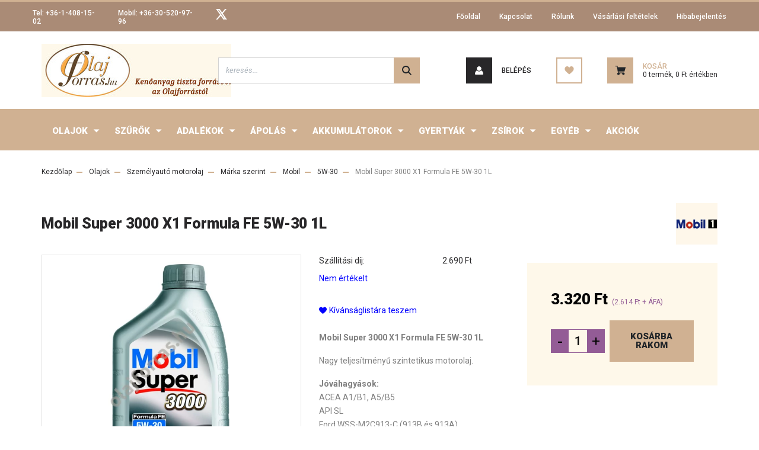

--- FILE ---
content_type: text/html; charset=UTF-8
request_url: https://www.olajforras.hu/mobil-super-3000-fe-5w-30-1l-351
body_size: 39255
content:
<!DOCTYPE html>
<html lang="hu" dir="ltr">
<head>
    <title>Mobil Super 3000 X1 Formula FE 5W-30 1L - 5W-30 - olajforras.hu</title>
    <meta charset="utf-8">
    <meta name="keywords" content="Mobil Super 3000 X1 Formula FE 5W-30 1L, olajforras.hu">
    <meta name="description" content="Mobil Super 3000 X1 Formula FE 5W-30 1L a 5W-30 kategóriában">
    <meta name="robots" content="index, follow">
    <link rel="image_src" href="https://olajforras.cdn.shoprenter.hu/custom/olajforras/image/data/product/Mobil/MOBIL%20Super%203000%20Formula%20FE%205W-30%201L.jpg.webp?lastmod=1715090422.1661247392">
    <meta property="og:title" content="Mobil Super 3000 X1 Formula FE 5W-30 1L" />
    <meta property="og:type" content="product" />
    <meta property="og:url" content="https://www.olajforras.hu/mobil-super-3000-fe-5w-30-1l-351" />
    <meta property="og:image" content="https://olajforras.cdn.shoprenter.hu/custom/olajforras/image/cache/w955h500/product/Mobil/MOBIL%20Super%203000%20Formula%20FE%205W-30%201L.jpg.webp?lastmod=1715090422.1661247392" />
    <meta property="og:description" content="Mobil Super 3000 X1 Formula FE 5W-30 1LNagy teljesítményű szintetikus motorolaj.Jóváhagyások:ACEA A1/B1, A5/B5API SLFord WSS-M2C913-C (913B és 913A),Ford WSS-M2C913-DILSAC GF-3Jaguar Land Rover..." />
    <link href="https://olajforras.cdn.shoprenter.hu/custom/olajforras/image/data/OF%20logok/OF-logo.jpg?lastmod=1471528638.1661247392" rel="icon" />
    <link href="https://olajforras.cdn.shoprenter.hu/custom/olajforras/image/data/OF%20logok/OF-logo.jpg?lastmod=1471528638.1661247392" rel="apple-touch-icon" />
    <base href="https://www.olajforras.hu:443" />

    <meta name="viewport" content="width=device-width, initial-scale=1, maximum-scale=1, user-scalable=0">
            <link href="https://www.olajforras.hu/mobil-super-3000-fe-5w-30-1l-351" rel="canonical">
    
            
                <link rel="preconnect" href="https://fonts.googleapis.com">
    <link rel="preconnect" href="https://fonts.gstatic.com" crossorigin>
    <link href="https://fonts.googleapis.com/css2?family=Roboto:ital,wght@0,300;0,400;0,500;0,700;0,900;1,300;1,400;1,500;1,700;1,900&display=swap" rel="stylesheet">
            <link rel="stylesheet" href="https://olajforras.cdn.shoprenter.hu/web/compiled/css/fancybox2.css?v=1768982352" media="screen">
            <link rel="stylesheet" href="https://olajforras.cdn.shoprenter.hu/custom/olajforras/catalog/view/theme/stockholm_global/style/1745914295.1585500970.0.1656694019.css?v=null.1661247392" media="screen">
        <script>
        window.nonProductQuality = 80;
    </script>
    <script src="//ajax.googleapis.com/ajax/libs/jquery/1.10.2/jquery.min.js"></script>
    <script>window.jQuery || document.write('<script src="https://olajforras.cdn.shoprenter.hu/catalog/view/javascript/jquery/jquery-1.10.2.min.js?v=1484139539"><\/script>');</script>
    <script type="text/javascript" src="//cdn.jsdelivr.net/npm/slick-carousel@1.8.1/slick/slick.min.js"></script>

            
    

    <!--Header JavaScript codes--><script src="https://olajforras.cdn.shoprenter.hu/web/compiled/js/countdown.js?v=1768982351"></script><script src="https://olajforras.cdn.shoprenter.hu/web/compiled/js/base.js?v=1768982351"></script><script src="https://olajforras.cdn.shoprenter.hu/web/compiled/js/fancybox2.js?v=1768982351"></script><script src="https://olajforras.cdn.shoprenter.hu/web/compiled/js/before_starter2_head.js?v=1768982351"></script><script src="https://olajforras.cdn.shoprenter.hu/web/compiled/js/before_starter2_productpage.js?v=1768982351"></script><!--Header jQuery onLoad scripts--><script>window.countdownFormat='%D:%H:%M:%S';var BASEURL='https://www.olajforras.hu';Currency={"symbol_left":"","symbol_right":" Ft","decimal_place":0,"decimal_point":",","thousand_point":".","currency":"HUF","value":1};var ShopRenter=ShopRenter||{};ShopRenter.product={"id":351,"sku":"MOBFE5W301L","currency":"HUF","unitName":"db","price":3320,"name":"Mobil Super 3000 X1 Formula FE 5W-30 1L","brand":"Mobil","currentVariant":[],"parent":{"id":351,"sku":"MOBFE5W301L","unitName":"db","price":3320,"name":"Mobil Super 3000 X1 Formula FE 5W-30 1L"}};$(document).ready(function(){$('.fancybox').fancybox({maxWidth:820,maxHeight:650,afterLoad:function(){wrapCSS=$(this.element).data('fancybox-wrapcss');if(wrapCSS){$('.fancybox-wrap').addClass(wrapCSS);}},helpers:{thumbs:{width:50,height:50}}});$('.fancybox-inline').fancybox({maxWidth:820,maxHeight:650,type:'inline'});});$(window).load(function(){});</script><script src="https://olajforras.cdn.shoprenter.hu/web/compiled/js/vue/manifest.bundle.js?v=1768982348"></script><script>var ShopRenter=ShopRenter||{};ShopRenter.onCartUpdate=function(callable){document.addEventListener('cartChanged',callable)};ShopRenter.onItemAdd=function(callable){document.addEventListener('AddToCart',callable)};ShopRenter.onItemDelete=function(callable){document.addEventListener('deleteCart',callable)};ShopRenter.onSearchResultViewed=function(callable){document.addEventListener('AuroraSearchResultViewed',callable)};ShopRenter.onSubscribedForNewsletter=function(callable){document.addEventListener('AuroraSubscribedForNewsletter',callable)};ShopRenter.onCheckoutInitiated=function(callable){document.addEventListener('AuroraCheckoutInitiated',callable)};ShopRenter.onCheckoutShippingInfoAdded=function(callable){document.addEventListener('AuroraCheckoutShippingInfoAdded',callable)};ShopRenter.onCheckoutPaymentInfoAdded=function(callable){document.addEventListener('AuroraCheckoutPaymentInfoAdded',callable)};ShopRenter.onCheckoutOrderConfirmed=function(callable){document.addEventListener('AuroraCheckoutOrderConfirmed',callable)};ShopRenter.onCheckoutOrderPaid=function(callable){document.addEventListener('AuroraOrderPaid',callable)};ShopRenter.onCheckoutOrderPaidUnsuccessful=function(callable){document.addEventListener('AuroraOrderPaidUnsuccessful',callable)};ShopRenter.onProductPageViewed=function(callable){document.addEventListener('AuroraProductPageViewed',callable)};ShopRenter.onMarketingConsentChanged=function(callable){document.addEventListener('AuroraMarketingConsentChanged',callable)};ShopRenter.onCustomerRegistered=function(callable){document.addEventListener('AuroraCustomerRegistered',callable)};ShopRenter.onCustomerLoggedIn=function(callable){document.addEventListener('AuroraCustomerLoggedIn',callable)};ShopRenter.onCustomerUpdated=function(callable){document.addEventListener('AuroraCustomerUpdated',callable)};ShopRenter.onCartPageViewed=function(callable){document.addEventListener('AuroraCartPageViewed',callable)};ShopRenter.customer={"userId":0,"userClientIP":"3.19.58.52","userGroupId":8,"customerGroupTaxMode":"gross","customerGroupPriceMode":"gross_net_tax","email":"","phoneNumber":"","name":{"firstName":"","lastName":""}};ShopRenter.theme={"name":"stockholm_global","family":"stockholm","parent":""};ShopRenter.shop={"name":"olajforras","locale":"hu","currency":{"code":"HUF","rate":1},"domain":"olajforras.myshoprenter.hu"};ShopRenter.page={"route":"product\/product","queryString":"mobil-super-3000-fe-5w-30-1l-351"};ShopRenter.formSubmit=function(form,callback){callback();};let loadedAsyncScriptCount=0;function asyncScriptLoaded(position){loadedAsyncScriptCount++;if(position==='body'){if(document.querySelectorAll('.async-script-tag').length===loadedAsyncScriptCount){if(/complete|interactive|loaded/.test(document.readyState)){document.dispatchEvent(new CustomEvent('asyncScriptsLoaded',{}));}else{document.addEventListener('DOMContentLoaded',()=>{document.dispatchEvent(new CustomEvent('asyncScriptsLoaded',{}));});}}}}</script><script type="text/javascript"src="https://olajforras.cdn.shoprenter.hu/web/compiled/js/vue/customerEventDispatcher.bundle.js?v=1768982348"></script>                
            
            
            
            <script type="text/javascript"src="https://olajforras.cdn.shoprenter.hu/web/compiled/js/vue/dataLayer.bundle.js?v=1768982348"></script>
            
            
            
            
    
</head>

<body id="body" class="page-body product-page-body stockholm_global-body" role="document">
<div id="fb-root"></div><script>(function(d,s,id){var js,fjs=d.getElementsByTagName(s)[0];if(d.getElementById(id))return;js=d.createElement(s);js.id=id;js.src="//connect.facebook.net/hu_HU/sdk/xfbml.customerchat.js#xfbml=1&version=v2.12&autoLogAppEvents=1";fjs.parentNode.insertBefore(js,fjs);}(document,"script","facebook-jssdk"));</script>
                    
                <!-- page-wrap -->

                <div class="page-wrap">
                            
    <header class="sticky-header d-none d-lg-block">
                    <div class="header-top-line">
                <div class="container">
                    <div class="header-top d-flex">
                        <div class="header-top-left d-flex align-items-center">
                                <div id="section-header_contact_stockholm" class="section-wrapper ">
    
    <div class="module content-module section-module section-contact header-section-contact shoprenter-section">
    <div class="module-body section-module-body">
        <div class="contact-wrapper-box d-flex">
                            <div class="header-contact-col header-contact-phone">
                    <a class="header-contact-link" href="tel:Tel: +36-1-408-15-02">
                        Tel: +36-1-408-15-02
                    </a>
                </div>
                                        <div class="header-contact-col header-contact-mail">
                    <a class="header-contact-link" href="mailto:Mobil: +36-30-520-97-96">Mobil: +36-30-520-97-96</a>
                </div>
                        <div class="header-contact-social-box">
                                                                                    <a class="header-contact-link" class="header-social-link" target="_blank" href="#">
                        <i>
                            <svg width="19" height="18" viewBox="0 0 19 18" fill="none" xmlns="http://www.w3.org/2000/svg">
    <path d="M11.1271 7.6874L17.3717 0.428571H15.8919L10.4697 6.73131L6.13903 0.428571H1.14411L7.69294 9.95943L1.14411 17.5714H2.62396L8.34992 10.9155L12.9234 17.5714H17.9184L11.1271 7.6874ZM3.15717 1.54258H5.43014L15.8926 16.5081H13.6196L3.15717 1.54258Z" fill="currentColor"/>
    <path fill-rule="evenodd" clip-rule="evenodd" d="M0.329554 0H6.36446L10.5077 6.02992L15.6952 0H18.3056L11.6671 7.71671L18.7327 18H12.6978L8.31178 11.6169L2.82052 18H0.209961L7.15272 9.93012L0.329554 0ZM1.9585 0.857143L8.23299 9.98874L2.07809 17.1429H2.42723L8.38788 10.2141L13.1489 17.1429H17.1038L10.5869 7.65809L16.4375 0.857143H16.0884L10.4316 7.4327L5.91343 0.857143H1.9585ZM2.33455 1.11401H5.65335L16.715 16.9367H13.3962L2.33455 1.11401ZM3.97962 1.97115L13.8428 16.0795H15.07L5.20675 1.97115H3.97962Z" fill="currentColor"/>
</svg>

                        </i>
                    </a>
                                            </div>
        </div>
    </div>
</div>


</div>

                        </div>
                        <div class="header-top-right d-flex ml-auto">
                            <!-- cached -->
    <ul class="nav headermenu-list">
                    <li class="nav-item">
                <a class="nav-link" href="https://www.olajforras.hu"
                    target="_self"
                                        title="Főoldal"
                >
                    Főoldal
                </a>
                            </li>
                    <li class="nav-item">
                <a class="nav-link" href="https://www.olajforras.hu/index.php?route=information/contact"
                    target="_self"
                                        title="Kapcsolat"
                >
                    Kapcsolat
                </a>
                            </li>
                    <li class="nav-item">
                <a class="nav-link" href="https://www.olajforras.hu/rolunk"
                    target="_self"
                                        title="Rólunk"
                >
                    Rólunk
                </a>
                            </li>
                    <li class="nav-item">
                <a class="nav-link" href="https://www.olajforras.hu/vasarlasi_feltetelek_5"
                    target="_self"
                                        title="Vásárlási feltételek"
                >
                    Vásárlási feltételek
                </a>
                            </li>
                    <li class="nav-item">
                <a class="nav-link" href="https://www.olajforras.hu/hibabejelentes-8"
                    target="_self"
                                        title="Hibabejelentés"
                >
                    Hibabejelentés
                </a>
                            </li>
            </ul>
    <!-- /cached -->
                            <div class="header-language-currencies d-flex align-items-center">
                                
                                
                            </div>
                        </div>
                    </div>
                </div>
            </div>
            <div class="header-middle-line">
                <div class="container">
                    <div class="header-middle d-flex justify-content-between">
                        <!-- cached -->
    <a class="navbar-brand" href="/"><img style="border: 0; max-width: 320px;" src="https://olajforras.cdn.shoprenter.hu/custom/olajforras/image/cache/w320h90m00/OF%20logok/Olajforras%20log%C3%B3%20sz%C3%A9les%20sz%C3%B6veg3.jpg?v=1656628308" title="Olajforrás.hu Kenőanyag Szaküzlet" alt="Olajforrás.hu Kenőanyag Szaküzlet" /></a>
<!-- /cached -->
                                                    
<div class="dropdown search-module d-flex">
    <div class="input-group">
        <input class="form-control disableAutocomplete" type="text" placeholder="keresés..." value=""
               id="filter_keyword" 
               onclick="this.value=(this.value==this.defaultValue)?'':this.value;"/>
        <div class="input-group-append">
            <button class="btn btn-primary" onclick="moduleSearch();">
                <svg width="16" height="16" viewBox="0 0 24 24" fill="currentColor" xmlns="https://www.w3.org/2000/svg">
    <path d="M17.6125 15.4913C18.7935 13.8785 19.4999 11.8975 19.4999 9.74998C19.4999 4.37403 15.1259 0 9.74993 0C4.37398 0 0 4.37403 0 9.74998C0 15.1259 4.37403 19.5 9.74998 19.5C11.8975 19.5 13.8787 18.7934 15.4915 17.6124L21.8789 23.9999L24 21.8788C24 21.8787 17.6125 15.4913 17.6125 15.4913ZM9.74998 16.4999C6.02782 16.4999 3.00001 13.4721 3.00001 9.74998C3.00001 6.02782 6.02782 3.00001 9.74998 3.00001C13.4721 3.00001 16.5 6.02782 16.5 9.74998C16.5 13.4721 13.4721 16.4999 9.74998 16.4999Z"/>
</svg>

            </button>
        </div>
    </div>

    <input type="hidden" id="filter_description" value="0"/>
    <input type="hidden" id="search_shopname" value="olajforras"/>
    <div id="results" class="dropdown-menu search-results p-0"></div>
</div>



                                                <!-- cached -->
    <ul class="nav login-list">
                    <li class="nav-item nav-item-login">
                <a class="nav-link d-flex align-items-center header-middle-link" href="index.php?route=account/login" title="Belépés">
                    <span class="btn d-flex justify-content-center align-items-center nav-item-login-icon header-icon-box">
                        <svg width="14" height="14" viewBox="0 0 24 24" fill="currentColor" xmlns="https://www.w3.org/2000/svg">
    <path d="M18.3622 11.696C16.8819 13.6134 14.6142 14.8278 12 14.8278C9.44882 14.8278 7.11811 13.6134 5.63779 11.696C2.20472 13.901 0 17.7358 0 21.986C0 23.1364 0.88189 23.9992 1.98425 23.9992H21.9843C23.1181 24.0312 24 23.0725 24 21.986C24 17.7358 21.7953 13.8691 18.3622 11.696Z"/>
    <path d="M12 0C8.40945 0 5.51181 2.97194 5.51181 6.58301C5.51181 10.226 8.44094 13.166 12 13.166C15.5591 13.166 18.4882 10.258 18.4882 6.58301C18.4882 2.90803 15.5906 0 12 0Z"/>
</svg>

                    </span>
                    <span class="d-flex login-item-title">
                        Belépés
                    </span>
                </a>
            </li>
            <li class="nav-item nav-item-register d-none">
                <a class="nav-link" href="index.php?route=account/create" title="Regisztráció">
                    Regisztráció
                </a>
            </li>
            </ul>
<!-- /cached -->
                        <hx:include src="/_fragment?_path=_format%3Dhtml%26_locale%3Den%26_controller%3Dmodule%252Fwishlist&amp;_hash=v4wYJ5aCRaihp3t6Nd%2F4W%2FmizCG5HEeTTfA1%2FP3hZ9k%3D"></hx:include>
                        <div id="js-cart" class="d-md-flex align-items-md-center">
                            <hx:include src="/_fragment?_path=_format%3Dhtml%26_locale%3Den%26_controller%3Dmodule%252Fcart&amp;_hash=8ZSqkTezK9B2RJab%2BJRFPGSQ3etTRKB%2BTypLLMIpRVc%3D"></hx:include>
                        </div>
                    </div>
                </div>
            </div>
            <div class="header-bottom-line">
                <div class="container">
                    <div class="header-bottom">
                        <nav class="navbar navbar-expand-lg justify-content-between">
                            


                    
            <div id="module_category_wrapper" class="module-category-wrapper">
    
    <div id="category" class="module content-module header-position category-module" >
                <div class="module-body">
                        <div id="category-nav">
            


<ul class="nav nav-pills category category-menu sf-menu sf-horizontal cached">
    <li id="cat_79" class="nav-item item category-list module-list parent even">
    <a href="https://www.olajforras.hu/kenoanyagok-79" class="nav-link">
        <span>Olajok</span>
    </a>
            <ul class="nav flex-column children"><li id="cat_95" class="nav-item item category-list module-list even">
    <a href="https://www.olajforras.hu/kenoanyagok-79/olajvalaszto_95" class="nav-link">
        <span>Olaj keresők</span>
    </a>
    </li><li id="cat_100" class="nav-item item category-list module-list parent odd">
    <a href="https://www.olajforras.hu/kenoanyagok-79/motorkerekpar-olajok-100" class="nav-link">
        <span>Motorkerékpár olaj</span>
    </a>
            <ul class="nav flex-column children"><li id="cat_232" class="nav-item item category-list module-list parent even">
    <a href="https://www.olajforras.hu/kenoanyagok-79/motorkerekpar-olajok-100/marka-szerint-232" class="nav-link">
        <span>Márka szerint</span>
    </a>
            <ul class="nav flex-column children"><li id="cat_121" class="nav-item item category-list module-list parent even">
    <a href="https://www.olajforras.hu/kenoanyagok-79/motorkerekpar-olajok-100/marka-szerint-232/castrol-121" class="nav-link">
        <span>Castrol</span>
    </a>
            <ul class="nav flex-column children"><li id="cat_260" class="nav-item item category-list module-list even">
    <a href="https://www.olajforras.hu/kenoanyagok-79/motorkerekpar-olajok-100/marka-szerint-232/castrol-121/2t-260" class="nav-link">
        <span>2T</span>
    </a>
    </li><li id="cat_261" class="nav-item item category-list module-list odd">
    <a href="https://www.olajforras.hu/kenoanyagok-79/motorkerekpar-olajok-100/marka-szerint-232/castrol-121/5w-40-261" class="nav-link">
        <span>5W-40</span>
    </a>
    </li><li id="cat_262" class="nav-item item category-list module-list even">
    <a href="https://www.olajforras.hu/kenoanyagok-79/motorkerekpar-olajok-100/marka-szerint-232/castrol-121/10w-40-262" class="nav-link">
        <span>10W-40</span>
    </a>
    </li><li id="cat_264" class="nav-item item category-list module-list odd">
    <a href="https://www.olajforras.hu/kenoanyagok-79/motorkerekpar-olajok-100/marka-szerint-232/castrol-121/10w-50-264" class="nav-link">
        <span>10W-50</span>
    </a>
    </li><li id="cat_263" class="nav-item item category-list module-list even">
    <a href="https://www.olajforras.hu/kenoanyagok-79/motorkerekpar-olajok-100/marka-szerint-232/castrol-121/15w-40-263" class="nav-link">
        <span>15W-50</span>
    </a>
    </li><li id="cat_265" class="nav-item item category-list module-list odd">
    <a href="https://www.olajforras.hu/kenoanyagok-79/motorkerekpar-olajok-100/marka-szerint-232/castrol-121/20w-50-265" class="nav-link">
        <span>20W-50</span>
    </a>
    </li><li id="cat_266" class="nav-item item category-list module-list even">
    <a href="https://www.olajforras.hu/kenoanyagok-79/motorkerekpar-olajok-100/marka-szerint-232/castrol-121/25w-villa-olaj-266" class="nav-link">
        <span>2,5W Villa olaj</span>
    </a>
    </li><li id="cat_268" class="nav-item item category-list module-list odd">
    <a href="https://www.olajforras.hu/kenoanyagok-79/motorkerekpar-olajok-100/marka-szerint-232/castrol-121/10w-villa-olaj-268" class="nav-link">
        <span>10W Villa olaj</span>
    </a>
    </li></ul>
    </li><li id="cat_1323" class="nav-item item category-list module-list parent odd">
    <a href="https://www.olajforras.hu/kenoanyagok-79/motorkerekpar-olajok-100/marka-szerint-232/gulf-1323" class="nav-link">
        <span>Gulf</span>
    </a>
            <ul class="nav flex-column children"><li id="cat_1324" class="nav-item item category-list module-list even">
    <a href="https://www.olajforras.hu/kenoanyagok-79/motorkerekpar-olajok-100/marka-szerint-232/gulf-1323/2t-1324" class="nav-link">
        <span> 2T</span>
    </a>
    </li><li id="cat_1325" class="nav-item item category-list module-list odd">
    <a href="https://www.olajforras.hu/kenoanyagok-79/motorkerekpar-olajok-100/marka-szerint-232/gulf-1323/5w-40-1325" class="nav-link">
        <span> 5W-40</span>
    </a>
    </li><li id="cat_1326" class="nav-item item category-list module-list even">
    <a href="https://www.olajforras.hu/kenoanyagok-79/motorkerekpar-olajok-100/marka-szerint-232/gulf-1323/10w-40-1326" class="nav-link">
        <span>10W-40</span>
    </a>
    </li><li id="cat_1327" class="nav-item item category-list module-list odd">
    <a href="https://www.olajforras.hu/kenoanyagok-79/motorkerekpar-olajok-100/marka-szerint-232/gulf-1323/10w-50-1327" class="nav-link">
        <span>10W-50</span>
    </a>
    </li><li id="cat_1328" class="nav-item item category-list module-list even">
    <a href="https://www.olajforras.hu/kenoanyagok-79/motorkerekpar-olajok-100/marka-szerint-232/gulf-1323/15w-50-1328" class="nav-link">
        <span>15W-50</span>
    </a>
    </li></ul>
    </li><li id="cat_132" class="nav-item item category-list module-list even">
    <a href="https://www.olajforras.hu/kenoanyagok-79/motorkerekpar-olajok-100/marka-szerint-232/liqui-moly-132" class="nav-link">
        <span>Liqui Moly</span>
    </a>
    </li><li id="cat_137" class="nav-item item category-list module-list parent odd">
    <a href="https://www.olajforras.hu/kenoanyagok-79/motorkerekpar-olajok-100/marka-szerint-232/mannol-137" class="nav-link">
        <span>Mannol</span>
    </a>
            <ul class="nav flex-column children"><li id="cat_281" class="nav-item item category-list module-list even">
    <a href="https://www.olajforras.hu/kenoanyagok-79/motorkerekpar-olajok-100/marka-szerint-232/mannol-137/2t-281" class="nav-link">
        <span>2T</span>
    </a>
    </li><li id="cat_282" class="nav-item item category-list module-list odd">
    <a href="https://www.olajforras.hu/kenoanyagok-79/motorkerekpar-olajok-100/marka-szerint-232/mannol-137/10w-40-282" class="nav-link">
        <span>10W-40</span>
    </a>
    </li></ul>
    </li><li id="cat_751" class="nav-item item category-list module-list parent even">
    <a href="https://www.olajforras.hu/kenoanyagok-79/motorkerekpar-olajok-100/marka-szerint-232/mobil-751" class="nav-link">
        <span>Mobil</span>
    </a>
            <ul class="nav flex-column children"><li id="cat_752" class="nav-item item category-list module-list even">
    <a href="https://www.olajforras.hu/kenoanyagok-79/motorkerekpar-olajok-100/marka-szerint-232/mobil-751/2t-752" class="nav-link">
        <span> 2T</span>
    </a>
    </li><li id="cat_753" class="nav-item item category-list module-list odd">
    <a href="https://www.olajforras.hu/kenoanyagok-79/motorkerekpar-olajok-100/marka-szerint-232/mobil-751/10w-40-753" class="nav-link">
        <span>10W-40</span>
    </a>
    </li><li id="cat_754" class="nav-item item category-list module-list even">
    <a href="https://www.olajforras.hu/kenoanyagok-79/motorkerekpar-olajok-100/marka-szerint-232/mobil-751/15w-50-754" class="nav-link">
        <span>15W-50</span>
    </a>
    </li></ul>
    </li><li id="cat_1194" class="nav-item item category-list module-list parent odd">
    <a href="https://www.olajforras.hu/kenoanyagok-79/motorkerekpar-olajok-100/marka-szerint-232/motorex-1194" class="nav-link">
        <span>Motorex</span>
    </a>
            <ul class="nav flex-column children"><li id="cat_1195" class="nav-item item category-list module-list even">
    <a href="https://www.olajforras.hu/kenoanyagok-79/motorkerekpar-olajok-100/marka-szerint-232/motorex-1194/2t-1195" class="nav-link">
        <span>2T</span>
    </a>
    </li><li id="cat_1196" class="nav-item item category-list module-list odd">
    <a href="https://www.olajforras.hu/kenoanyagok-79/motorkerekpar-olajok-100/marka-szerint-232/motorex-1194/10w-40-1196" class="nav-link">
        <span>10W-40</span>
    </a>
    </li><li id="cat_1197" class="nav-item item category-list module-list even">
    <a href="https://www.olajforras.hu/kenoanyagok-79/motorkerekpar-olajok-100/marka-szerint-232/motorex-1194/10w-50-1197" class="nav-link">
        <span>10W-50</span>
    </a>
    </li><li id="cat_1198" class="nav-item item category-list module-list odd">
    <a href="https://www.olajforras.hu/kenoanyagok-79/motorkerekpar-olajok-100/marka-szerint-232/motorex-1194/10w-60-1198" class="nav-link">
        <span>10W-60</span>
    </a>
    </li><li id="cat_1199" class="nav-item item category-list module-list even">
    <a href="https://www.olajforras.hu/kenoanyagok-79/motorkerekpar-olajok-100/marka-szerint-232/motorex-1194/15w-50-1199" class="nav-link">
        <span>15W-50</span>
    </a>
    </li><li id="cat_1201" class="nav-item item category-list module-list odd">
    <a href="https://www.olajforras.hu/kenoanyagok-79/motorkerekpar-olajok-100/marka-szerint-232/motorex-1194/2w-villa-olaj-1201" class="nav-link">
        <span>2,5W Villa olaj</span>
    </a>
    </li><li id="cat_1202" class="nav-item item category-list module-list even">
    <a href="https://www.olajforras.hu/kenoanyagok-79/motorkerekpar-olajok-100/marka-szerint-232/motorex-1194/4w-villa-olaj-1202" class="nav-link">
        <span>4W Villa olaj</span>
    </a>
    </li><li id="cat_1203" class="nav-item item category-list module-list odd">
    <a href="https://www.olajforras.hu/kenoanyagok-79/motorkerekpar-olajok-100/marka-szerint-232/motorex-1194/5w-villa-olaj-1203" class="nav-link">
        <span>5W Villa olaj</span>
    </a>
    </li><li id="cat_1204" class="nav-item item category-list module-list even">
    <a href="https://www.olajforras.hu/kenoanyagok-79/motorkerekpar-olajok-100/marka-szerint-232/motorex-1194/10w-villa-olaj-1204" class="nav-link">
        <span>10W Villa olaj</span>
    </a>
    </li></ul>
    </li><li id="cat_148" class="nav-item item category-list module-list parent even">
    <a href="https://www.olajforras.hu/kenoanyagok-79/motorkerekpar-olajok-100/marka-szerint-232/motul-148" class="nav-link">
        <span>Motul</span>
    </a>
            <ul class="nav flex-column children"><li id="cat_283" class="nav-item item category-list module-list even">
    <a href="https://www.olajforras.hu/kenoanyagok-79/motorkerekpar-olajok-100/marka-szerint-232/motul-148/2t-283" class="nav-link">
        <span>2T</span>
    </a>
    </li><li id="cat_1551" class="nav-item item category-list module-list odd">
    <a href="https://www.olajforras.hu/kenoanyagok-79/motorkerekpar-olajok-100/marka-szerint-232/motul-148/hajtomuolaj-10w-40-1551" class="nav-link">
        <span>Hajtóműolaj 10W-40</span>
    </a>
    </li><li id="cat_739" class="nav-item item category-list module-list even">
    <a href="https://www.olajforras.hu/kenoanyagok-79/motorkerekpar-olajok-100/marka-szerint-232/motul-148/5w-30-739" class="nav-link">
        <span>5W-30</span>
    </a>
    </li><li id="cat_729" class="nav-item item category-list module-list odd">
    <a href="https://www.olajforras.hu/kenoanyagok-79/motorkerekpar-olajok-100/marka-szerint-232/motul-148/5w-40-729" class="nav-link">
        <span>5W-40</span>
    </a>
    </li><li id="cat_730" class="nav-item item category-list module-list even">
    <a href="https://www.olajforras.hu/kenoanyagok-79/motorkerekpar-olajok-100/marka-szerint-232/motul-148/10w-30-730" class="nav-link">
        <span>10W-30</span>
    </a>
    </li><li id="cat_284" class="nav-item item category-list module-list odd">
    <a href="https://www.olajforras.hu/kenoanyagok-79/motorkerekpar-olajok-100/marka-szerint-232/motul-148/10w-40-284" class="nav-link">
        <span>10W-40</span>
    </a>
    </li><li id="cat_285" class="nav-item item category-list module-list even">
    <a href="https://www.olajforras.hu/kenoanyagok-79/motorkerekpar-olajok-100/marka-szerint-232/motul-148/10w-50-285" class="nav-link">
        <span>10W-50</span>
    </a>
    </li><li id="cat_731" class="nav-item item category-list module-list odd">
    <a href="https://www.olajforras.hu/kenoanyagok-79/motorkerekpar-olajok-100/marka-szerint-232/motul-148/10w-60-731" class="nav-link">
        <span>10W-60</span>
    </a>
    </li><li id="cat_286" class="nav-item item category-list module-list even">
    <a href="https://www.olajforras.hu/kenoanyagok-79/motorkerekpar-olajok-100/marka-szerint-232/motul-148/10w-60-286" class="nav-link">
        <span>15W-50</span>
    </a>
    </li><li id="cat_287" class="nav-item item category-list module-list odd">
    <a href="https://www.olajforras.hu/kenoanyagok-79/motorkerekpar-olajok-100/marka-szerint-232/motul-148/20w-50-287" class="nav-link">
        <span>20W-50</span>
    </a>
    </li><li id="cat_288" class="nav-item item category-list module-list even">
    <a href="https://www.olajforras.hu/kenoanyagok-79/motorkerekpar-olajok-100/marka-szerint-232/motul-148/25w-villa-olaj-288" class="nav-link">
        <span>2,5W Villa olaj</span>
    </a>
    </li><li id="cat_289" class="nav-item item category-list module-list odd">
    <a href="https://www.olajforras.hu/kenoanyagok-79/motorkerekpar-olajok-100/marka-szerint-232/motul-148/5w-villa-olaj-289" class="nav-link">
        <span>5W Villa olaj</span>
    </a>
    </li><li id="cat_290" class="nav-item item category-list module-list even">
    <a href="https://www.olajforras.hu/kenoanyagok-79/motorkerekpar-olajok-100/marka-szerint-232/motul-148/75w-villa-olaj-290" class="nav-link">
        <span>7,5W Villa olaj</span>
    </a>
    </li><li id="cat_291" class="nav-item item category-list module-list odd">
    <a href="https://www.olajforras.hu/kenoanyagok-79/motorkerekpar-olajok-100/marka-szerint-232/motul-148/10w-villa-olaj-291" class="nav-link">
        <span>10W Villa olaj</span>
    </a>
    </li><li id="cat_732" class="nav-item item category-list module-list even">
    <a href="https://www.olajforras.hu/kenoanyagok-79/motorkerekpar-olajok-100/marka-szerint-232/motul-148/15w-villa-olaj-732" class="nav-link">
        <span>15W Villa olaj</span>
    </a>
    </li><li id="cat_733" class="nav-item item category-list module-list odd">
    <a href="https://www.olajforras.hu/kenoanyagok-79/motorkerekpar-olajok-100/marka-szerint-232/motul-148/20w-villa-olaj-733" class="nav-link">
        <span>20W Villa olaj</span>
    </a>
    </li></ul>
    </li><li id="cat_697" class="nav-item item category-list module-list parent odd">
    <a href="https://www.olajforras.hu/kenoanyagok-79/motorkerekpar-olajok-100/marka-szerint-232/re-cord-697" class="nav-link">
        <span>Re-Cord</span>
    </a>
            <ul class="nav flex-column children"><li id="cat_698" class="nav-item item category-list module-list even">
    <a href="https://www.olajforras.hu/kenoanyagok-79/motorkerekpar-olajok-100/marka-szerint-232/re-cord-697/2t-698" class="nav-link">
        <span>2T</span>
    </a>
    </li></ul>
    </li><li id="cat_1254" class="nav-item item category-list module-list parent even">
    <a href="https://www.olajforras.hu/kenoanyagok-79/motorkerekpar-olajok-100/marka-szerint-232/repsol-1254" class="nav-link">
        <span>Repsol</span>
    </a>
            <ul class="nav flex-column children"><li id="cat_1255" class="nav-item item category-list module-list even">
    <a href="https://www.olajforras.hu/kenoanyagok-79/motorkerekpar-olajok-100/marka-szerint-232/repsol-1254/2t-1255" class="nav-link">
        <span>2T</span>
    </a>
    </li><li id="cat_1257" class="nav-item item category-list module-list odd">
    <a href="https://www.olajforras.hu/kenoanyagok-79/motorkerekpar-olajok-100/marka-szerint-232/repsol-1254/5w-40-1257" class="nav-link">
        <span>5W-40</span>
    </a>
    </li><li id="cat_1256" class="nav-item item category-list module-list even">
    <a href="https://www.olajforras.hu/kenoanyagok-79/motorkerekpar-olajok-100/marka-szerint-232/repsol-1254/10w-30-1256" class="nav-link">
        <span>10W-30</span>
    </a>
    </li><li id="cat_1258" class="nav-item item category-list module-list odd">
    <a href="https://www.olajforras.hu/kenoanyagok-79/motorkerekpar-olajok-100/marka-szerint-232/repsol-1254/10w-40-1258" class="nav-link">
        <span>10W-40</span>
    </a>
    </li><li id="cat_1259" class="nav-item item category-list module-list even">
    <a href="https://www.olajforras.hu/kenoanyagok-79/motorkerekpar-olajok-100/marka-szerint-232/repsol-1254/10w-50-1259" class="nav-link">
        <span>10W-50</span>
    </a>
    </li><li id="cat_1260" class="nav-item item category-list module-list odd">
    <a href="https://www.olajforras.hu/kenoanyagok-79/motorkerekpar-olajok-100/marka-szerint-232/repsol-1254/15w-50-1260" class="nav-link">
        <span>15W-50</span>
    </a>
    </li><li id="cat_1261" class="nav-item item category-list module-list even">
    <a href="https://www.olajforras.hu/kenoanyagok-79/motorkerekpar-olajok-100/marka-szerint-232/repsol-1254/20w-50-1261" class="nav-link">
        <span>20W-50</span>
    </a>
    </li><li id="cat_1268" class="nav-item item category-list module-list odd">
    <a href="https://www.olajforras.hu/kenoanyagok-79/motorkerekpar-olajok-100/marka-szerint-232/repsol-1254/25w-60-1268" class="nav-link">
        <span>25W-60</span>
    </a>
    </li><li id="cat_1293" class="nav-item item category-list module-list even">
    <a href="https://www.olajforras.hu/kenoanyagok-79/motorkerekpar-olajok-100/marka-szerint-232/repsol-1254/5w-villa-olaj-1293" class="nav-link">
        <span>5W Villa olaj</span>
    </a>
    </li><li id="cat_1294" class="nav-item item category-list module-list odd">
    <a href="https://www.olajforras.hu/kenoanyagok-79/motorkerekpar-olajok-100/marka-szerint-232/repsol-1254/10w-villa-olaj-1294" class="nav-link">
        <span>10W Villa olaj</span>
    </a>
    </li></ul>
    </li><li id="cat_151" class="nav-item item category-list module-list parent odd">
    <a href="https://www.olajforras.hu/kenoanyagok-79/motorkerekpar-olajok-100/marka-szerint-232/shell-151" class="nav-link">
        <span>Shell</span>
    </a>
            <ul class="nav flex-column children"><li id="cat_292" class="nav-item item category-list module-list even">
    <a href="https://www.olajforras.hu/kenoanyagok-79/motorkerekpar-olajok-100/marka-szerint-232/shell-151/10w-40-292" class="nav-link">
        <span>10W-40</span>
    </a>
    </li><li id="cat_412" class="nav-item item category-list module-list odd">
    <a href="https://www.olajforras.hu/kenoanyagok-79/motorkerekpar-olajok-100/marka-szerint-232/shell-151/15w-50-412" class="nav-link">
        <span>15W-50</span>
    </a>
    </li><li id="cat_1423" class="nav-item item category-list module-list even">
    <a href="https://www.olajforras.hu/kenoanyagok-79/motorkerekpar-olajok-100/marka-szerint-232/shell-151/2t-1423" class="nav-link">
        <span>2T</span>
    </a>
    </li></ul>
    </li><li id="cat_1539" class="nav-item item category-list module-list even">
    <a href="https://www.olajforras.hu/kenoanyagok-79/motorkerekpar-olajok-100/marka-szerint-232/suzuki-1539" class="nav-link">
        <span>Suzuki</span>
    </a>
    </li><li id="cat_157" class="nav-item item category-list module-list parent odd">
    <a href="https://www.olajforras.hu/kenoanyagok-79/motorkerekpar-olajok-100/marka-szerint-232/xado-157" class="nav-link">
        <span>Xado</span>
    </a>
            <ul class="nav flex-column children"><li id="cat_293" class="nav-item item category-list module-list even">
    <a href="https://www.olajforras.hu/kenoanyagok-79/motorkerekpar-olajok-100/marka-szerint-232/xado-157/2t-293" class="nav-link">
        <span>2T</span>
    </a>
    </li><li id="cat_294" class="nav-item item category-list module-list odd">
    <a href="https://www.olajforras.hu/kenoanyagok-79/motorkerekpar-olajok-100/marka-szerint-232/xado-157/10w-40-294" class="nav-link">
        <span>10W-40</span>
    </a>
    </li><li id="cat_295" class="nav-item item category-list module-list even">
    <a href="https://www.olajforras.hu/kenoanyagok-79/motorkerekpar-olajok-100/marka-szerint-232/xado-157/10w-60-295" class="nav-link">
        <span>10W-60</span>
    </a>
    </li></ul>
    </li></ul>
    </li><li id="cat_233" class="nav-item item category-list module-list parent odd">
    <a href="https://www.olajforras.hu/kenoanyagok-79/motorkerekpar-olajok-100/viszkozitas-szerint-233" class="nav-link">
        <span>Viszkozitás szerint</span>
    </a>
            <ul class="nav flex-column children"><li id="cat_1548" class="nav-item item category-list module-list even">
    <a href="https://www.olajforras.hu/kenoanyagok-79/motorkerekpar-olajok-100/viszkozitas-szerint-233/10w-40-hajtomuolaj-1548" class="nav-link">
        <span>10W-40 Hajtóműolaj</span>
    </a>
    </li><li id="cat_234" class="nav-item item category-list module-list odd">
    <a href="https://www.olajforras.hu/kenoanyagok-79/motorkerekpar-olajok-100/viszkozitas-szerint-233/2t-234" class="nav-link">
        <span>2T</span>
    </a>
    </li><li id="cat_744" class="nav-item item category-list module-list even">
    <a href="https://www.olajforras.hu/kenoanyagok-79/motorkerekpar-olajok-100/viszkozitas-szerint-233/5w-30-744" class="nav-link">
        <span> 5W-30</span>
    </a>
    </li><li id="cat_236" class="nav-item item category-list module-list odd">
    <a href="https://www.olajforras.hu/kenoanyagok-79/motorkerekpar-olajok-100/viszkozitas-szerint-233/5w-40-236" class="nav-link">
        <span> 5W-40</span>
    </a>
    </li><li id="cat_235" class="nav-item item category-list module-list even">
    <a href="https://www.olajforras.hu/kenoanyagok-79/motorkerekpar-olajok-100/viszkozitas-szerint-233/10w-30-235" class="nav-link">
        <span>10W-30</span>
    </a>
    </li><li id="cat_237" class="nav-item item category-list module-list odd">
    <a href="https://www.olajforras.hu/kenoanyagok-79/motorkerekpar-olajok-100/viszkozitas-szerint-233/10w-40-237" class="nav-link">
        <span>10W-40</span>
    </a>
    </li><li id="cat_238" class="nav-item item category-list module-list even">
    <a href="https://www.olajforras.hu/kenoanyagok-79/motorkerekpar-olajok-100/viszkozitas-szerint-233/10w-50-238" class="nav-link">
        <span>10W-50</span>
    </a>
    </li><li id="cat_239" class="nav-item item category-list module-list odd">
    <a href="https://www.olajforras.hu/kenoanyagok-79/motorkerekpar-olajok-100/viszkozitas-szerint-233/10w-60-239" class="nav-link">
        <span>10W-60</span>
    </a>
    </li><li id="cat_240" class="nav-item item category-list module-list even">
    <a href="https://www.olajforras.hu/kenoanyagok-79/motorkerekpar-olajok-100/viszkozitas-szerint-233/15w-50-240" class="nav-link">
        <span>15W-50</span>
    </a>
    </li><li id="cat_241" class="nav-item item category-list module-list odd">
    <a href="https://www.olajforras.hu/kenoanyagok-79/motorkerekpar-olajok-100/viszkozitas-szerint-233/20w-50-241" class="nav-link">
        <span>20W-50</span>
    </a>
    </li><li id="cat_1269" class="nav-item item category-list module-list even">
    <a href="https://www.olajforras.hu/kenoanyagok-79/motorkerekpar-olajok-100/viszkozitas-szerint-233/25w-60-1269" class="nav-link">
        <span>25W-60</span>
    </a>
    </li><li id="cat_1455" class="nav-item item category-list module-list odd">
    <a href="https://www.olajforras.hu/kenoanyagok-79/motorkerekpar-olajok-100/viszkozitas-szerint-233/25w-villa-olaj-1455" class="nav-link">
        <span>2,5W Villa olaj</span>
    </a>
    </li><li id="cat_1453" class="nav-item item category-list module-list even">
    <a href="https://www.olajforras.hu/kenoanyagok-79/motorkerekpar-olajok-100/viszkozitas-szerint-233/4w-villa-olaj-1453" class="nav-link">
        <span>4W Villa olaj</span>
    </a>
    </li><li id="cat_1452" class="nav-item item category-list module-list odd">
    <a href="https://www.olajforras.hu/kenoanyagok-79/motorkerekpar-olajok-100/viszkozitas-szerint-233/5w-villa-olaj-1452" class="nav-link">
        <span>5W Villa olaj</span>
    </a>
    </li><li id="cat_244" class="nav-item item category-list module-list even">
    <a href="https://www.olajforras.hu/kenoanyagok-79/motorkerekpar-olajok-100/viszkozitas-szerint-233/75w-villa-olaj-244" class="nav-link">
        <span>7,5W Villa olaj</span>
    </a>
    </li><li id="cat_245" class="nav-item item category-list module-list odd">
    <a href="https://www.olajforras.hu/kenoanyagok-79/motorkerekpar-olajok-100/viszkozitas-szerint-233/10w-villa-olaj-245" class="nav-link">
        <span>10W Villa olaj</span>
    </a>
    </li><li id="cat_246" class="nav-item item category-list module-list even">
    <a href="https://www.olajforras.hu/kenoanyagok-79/motorkerekpar-olajok-100/viszkozitas-szerint-233/15w-villa-olaj-246" class="nav-link">
        <span>15W Villa olaj</span>
    </a>
    </li><li id="cat_247" class="nav-item item category-list module-list odd">
    <a href="https://www.olajforras.hu/kenoanyagok-79/motorkerekpar-olajok-100/viszkozitas-szerint-233/20w-villa-olaj-247" class="nav-link">
        <span>20W Villa olaj</span>
    </a>
    </li></ul>
    </li></ul>
    </li><li id="cat_99" class="nav-item item category-list module-list parent even">
    <a href="https://www.olajforras.hu/kenoanyagok-79/szemelygepjarmu-motorolajok-99" class="nav-link">
        <span>Személyautó motorolaj</span>
    </a>
            <ul class="nav flex-column children"><li id="cat_1231" class="nav-item item category-list module-list parent even">
    <a href="https://www.olajforras.hu/kenoanyagok-79/szemelygepjarmu-motorolajok-99/gyari-olajok-1231" class="nav-link">
        <span>Gyári olajok</span>
    </a>
            <ul class="nav flex-column children"><li id="cat_1250" class="nav-item item category-list module-list even">
    <a href="https://www.olajforras.hu/kenoanyagok-79/szemelygepjarmu-motorolajok-99/gyari-olajok-1231/bmw-1250" class="nav-link">
        <span>BMW</span>
    </a>
    </li><li id="cat_1251" class="nav-item item category-list module-list odd">
    <a href="https://www.olajforras.hu/kenoanyagok-79/szemelygepjarmu-motorolajok-99/gyari-olajok-1231/ford-1251" class="nav-link">
        <span>Ford</span>
    </a>
    </li><li id="cat_1245" class="nav-item item category-list module-list even">
    <a href="https://www.olajforras.hu/kenoanyagok-79/szemelygepjarmu-motorolajok-99/gyari-olajok-1231/mazda-1245" class="nav-link">
        <span>Mazda</span>
    </a>
    </li><li id="cat_1248" class="nav-item item category-list module-list odd">
    <a href="https://www.olajforras.hu/kenoanyagok-79/szemelygepjarmu-motorolajok-99/gyari-olajok-1231/mercedes-1248" class="nav-link">
        <span>Mercedes</span>
    </a>
    </li><li id="cat_1249" class="nav-item item category-list module-list even">
    <a href="https://www.olajforras.hu/kenoanyagok-79/szemelygepjarmu-motorolajok-99/gyari-olajok-1231/mini-1249" class="nav-link">
        <span>Mini</span>
    </a>
    </li><li id="cat_1246" class="nav-item item category-list module-list odd">
    <a href="https://www.olajforras.hu/kenoanyagok-79/szemelygepjarmu-motorolajok-99/gyari-olajok-1231/nissan-1246" class="nav-link">
        <span>Nissan</span>
    </a>
    </li><li id="cat_1252" class="nav-item item category-list module-list even">
    <a href="https://www.olajforras.hu/kenoanyagok-79/szemelygepjarmu-motorolajok-99/gyari-olajok-1231/suzuki-1252" class="nav-link">
        <span>Suzuki</span>
    </a>
    </li><li id="cat_1253" class="nav-item item category-list module-list odd">
    <a href="https://www.olajforras.hu/kenoanyagok-79/szemelygepjarmu-motorolajok-99/gyari-olajok-1231/toyota-lexus-1253" class="nav-link">
        <span>Toyota - Lexus</span>
    </a>
    </li></ul>
    </li><li id="cat_1372" class="nav-item item category-list module-list parent odd">
    <a href="https://www.olajforras.hu/kenoanyagok-79/szemelygepjarmu-motorolajok-99/gyari-minositesu-olajok-1372" class="nav-link">
        <span>Gyári minősítésű olajok</span>
    </a>
            <ul class="nav flex-column children"><li id="cat_1374" class="nav-item item category-list module-list even">
    <a href="https://www.olajforras.hu/kenoanyagok-79/szemelygepjarmu-motorolajok-99/gyari-minositesu-olajok-1372/hyundai-kia-1374" class="nav-link">
        <span>Hyundai-Kia</span>
    </a>
    </li><li id="cat_1375" class="nav-item item category-list module-list odd">
    <a href="https://www.olajforras.hu/kenoanyagok-79/szemelygepjarmu-motorolajok-99/gyari-minositesu-olajok-1372/mazda-1375" class="nav-link">
        <span>Mazda</span>
    </a>
    </li><li id="cat_1378" class="nav-item item category-list module-list even">
    <a href="https://www.olajforras.hu/kenoanyagok-79/szemelygepjarmu-motorolajok-99/gyari-minositesu-olajok-1372/nissan-1378" class="nav-link">
        <span>Nissan</span>
    </a>
    </li><li id="cat_1380" class="nav-item item category-list module-list odd">
    <a href="https://www.olajforras.hu/kenoanyagok-79/szemelygepjarmu-motorolajok-99/gyari-minositesu-olajok-1372/toyota-1380" class="nav-link">
        <span>Toyota</span>
    </a>
    </li><li id="cat_1381" class="nav-item item category-list module-list even">
    <a href="https://www.olajforras.hu/kenoanyagok-79/szemelygepjarmu-motorolajok-99/gyari-minositesu-olajok-1372/volkswagen-1381" class="nav-link">
        <span>Volkswagen</span>
    </a>
    </li></ul>
    </li><li id="cat_98" class="nav-item item category-list module-list parent even">
    <a href="https://www.olajforras.hu/kenoanyagok-79/szemelygepjarmu-motorolajok-99/kategoria-szerint-98" class="nav-link">
        <span>Márka szerint</span>
    </a>
            <ul class="nav flex-column children"><li id="cat_1232" class="nav-item item category-list module-list even">
    <a href="https://www.olajforras.hu/kenoanyagok-79/szemelygepjarmu-motorolajok-99/kategoria-szerint-98/bmw-1232" class="nav-link">
        <span>BMW</span>
    </a>
    </li><li id="cat_120" class="nav-item item category-list module-list parent odd">
    <a href="https://www.olajforras.hu/kenoanyagok-79/szemelygepjarmu-motorolajok-99/kategoria-szerint-98/castrol-120" class="nav-link">
        <span>Castrol</span>
    </a>
            <ul class="nav flex-column children"><li id="cat_1408" class="nav-item item category-list module-list even">
    <a href="https://www.olajforras.hu/kenoanyagok-79/szemelygepjarmu-motorolajok-99/kategoria-szerint-98/castrol-120/0w-20-1408" class="nav-link">
        <span>0W-20</span>
    </a>
    </li><li id="cat_163" class="nav-item item category-list module-list odd">
    <a href="https://www.olajforras.hu/kenoanyagok-79/szemelygepjarmu-motorolajok-99/kategoria-szerint-98/castrol-120/0w-30-163" class="nav-link">
        <span>0W-30</span>
    </a>
    </li><li id="cat_164" class="nav-item item category-list module-list even">
    <a href="https://www.olajforras.hu/kenoanyagok-79/szemelygepjarmu-motorolajok-99/kategoria-szerint-98/castrol-120/0w-40-164" class="nav-link">
        <span>0W-40</span>
    </a>
    </li><li id="cat_165" class="nav-item item category-list module-list odd">
    <a href="https://www.olajforras.hu/kenoanyagok-79/szemelygepjarmu-motorolajok-99/kategoria-szerint-98/castrol-120/5w-30-165" class="nav-link">
        <span>5W-30</span>
    </a>
    </li><li id="cat_166" class="nav-item item category-list module-list even">
    <a href="https://www.olajforras.hu/kenoanyagok-79/szemelygepjarmu-motorolajok-99/kategoria-szerint-98/castrol-120/5w-40-166" class="nav-link">
        <span>5W-40</span>
    </a>
    </li><li id="cat_167" class="nav-item item category-list module-list odd">
    <a href="https://www.olajforras.hu/kenoanyagok-79/szemelygepjarmu-motorolajok-99/kategoria-szerint-98/castrol-120/10w-40-167" class="nav-link">
        <span>10W-40</span>
    </a>
    </li><li id="cat_168" class="nav-item item category-list module-list even">
    <a href="https://www.olajforras.hu/kenoanyagok-79/szemelygepjarmu-motorolajok-99/kategoria-szerint-98/castrol-120/10w-60-168" class="nav-link">
        <span>10W-60</span>
    </a>
    </li></ul>
    </li><li id="cat_126" class="nav-item item category-list module-list parent even">
    <a href="https://www.olajforras.hu/kenoanyagok-79/szemelygepjarmu-motorolajok-99/kategoria-szerint-98/elf-126" class="nav-link">
        <span>Elf</span>
    </a>
            <ul class="nav flex-column children"><li id="cat_169" class="nav-item item category-list module-list even">
    <a href="https://www.olajforras.hu/kenoanyagok-79/szemelygepjarmu-motorolajok-99/kategoria-szerint-98/elf-126/5w-30-169" class="nav-link">
        <span>5W-30</span>
    </a>
    </li><li id="cat_170" class="nav-item item category-list module-list odd">
    <a href="https://www.olajforras.hu/kenoanyagok-79/szemelygepjarmu-motorolajok-99/kategoria-szerint-98/elf-126/5w-40-170" class="nav-link">
        <span>5W-40</span>
    </a>
    </li><li id="cat_171" class="nav-item item category-list module-list even">
    <a href="https://www.olajforras.hu/kenoanyagok-79/szemelygepjarmu-motorolajok-99/kategoria-szerint-98/elf-126/10w-40-171" class="nav-link">
        <span>10W-40</span>
    </a>
    </li></ul>
    </li><li id="cat_130" class="nav-item item category-list module-list parent odd">
    <a href="https://www.olajforras.hu/kenoanyagok-79/szemelygepjarmu-motorolajok-99/kategoria-szerint-98/ford-130" class="nav-link">
        <span>Ford</span>
    </a>
            <ul class="nav flex-column children"><li id="cat_173" class="nav-item item category-list module-list even">
    <a href="https://www.olajforras.hu/kenoanyagok-79/szemelygepjarmu-motorolajok-99/kategoria-szerint-98/ford-130/5w-30-173" class="nav-link">
        <span>5W-30</span>
    </a>
    </li></ul>
    </li><li id="cat_661" class="nav-item item category-list module-list parent even">
    <a href="https://www.olajforras.hu/kenoanyagok-79/szemelygepjarmu-motorolajok-99/kategoria-szerint-98/fuchs-661" class="nav-link">
        <span>Fuchs</span>
    </a>
            <ul class="nav flex-column children"><li id="cat_662" class="nav-item item category-list module-list even">
    <a href="https://www.olajforras.hu/kenoanyagok-79/szemelygepjarmu-motorolajok-99/kategoria-szerint-98/fuchs-661/0w-20-662" class="nav-link">
        <span> 0W-20</span>
    </a>
    </li><li id="cat_663" class="nav-item item category-list module-list odd">
    <a href="https://www.olajforras.hu/kenoanyagok-79/szemelygepjarmu-motorolajok-99/kategoria-szerint-98/fuchs-661/0w-30-663" class="nav-link">
        <span> 0W-30</span>
    </a>
    </li><li id="cat_664" class="nav-item item category-list module-list even">
    <a href="https://www.olajforras.hu/kenoanyagok-79/szemelygepjarmu-motorolajok-99/kategoria-szerint-98/fuchs-661/5w-20-664" class="nav-link">
        <span> 5W-20</span>
    </a>
    </li><li id="cat_665" class="nav-item item category-list module-list odd">
    <a href="https://www.olajforras.hu/kenoanyagok-79/szemelygepjarmu-motorolajok-99/kategoria-szerint-98/fuchs-661/5w-30-665" class="nav-link">
        <span> 5W-30</span>
    </a>
    </li><li id="cat_666" class="nav-item item category-list module-list even">
    <a href="https://www.olajforras.hu/kenoanyagok-79/szemelygepjarmu-motorolajok-99/kategoria-szerint-98/fuchs-661/5w-40-666" class="nav-link">
        <span> 5W-40</span>
    </a>
    </li><li id="cat_670" class="nav-item item category-list module-list odd">
    <a href="https://www.olajforras.hu/kenoanyagok-79/szemelygepjarmu-motorolajok-99/kategoria-szerint-98/fuchs-661/5w-50-670" class="nav-link">
        <span> 5W-50</span>
    </a>
    </li><li id="cat_667" class="nav-item item category-list module-list even">
    <a href="https://www.olajforras.hu/kenoanyagok-79/szemelygepjarmu-motorolajok-99/kategoria-szerint-98/fuchs-661/10w-40-667" class="nav-link">
        <span>10W-40</span>
    </a>
    </li><li id="cat_668" class="nav-item item category-list module-list odd">
    <a href="https://www.olajforras.hu/kenoanyagok-79/szemelygepjarmu-motorolajok-99/kategoria-szerint-98/fuchs-661/10w-60-668" class="nav-link">
        <span>10W-60</span>
    </a>
    </li></ul>
    </li><li id="cat_1322" class="nav-item item category-list module-list parent odd">
    <a href="https://www.olajforras.hu/kenoanyagok-79/szemelygepjarmu-motorolajok-99/kategoria-szerint-98/gulf-1322" class="nav-link">
        <span>Gulf</span>
    </a>
            <ul class="nav flex-column children"><li id="cat_1332" class="nav-item item category-list module-list even">
    <a href="https://www.olajforras.hu/kenoanyagok-79/szemelygepjarmu-motorolajok-99/kategoria-szerint-98/gulf-1322/0w-20-1332" class="nav-link">
        <span>0W-20</span>
    </a>
    </li><li id="cat_1333" class="nav-item item category-list module-list odd">
    <a href="https://www.olajforras.hu/kenoanyagok-79/szemelygepjarmu-motorolajok-99/kategoria-szerint-98/gulf-1322/5w-30-1333" class="nav-link">
        <span>5W-30</span>
    </a>
    </li><li id="cat_1334" class="nav-item item category-list module-list even">
    <a href="https://www.olajforras.hu/kenoanyagok-79/szemelygepjarmu-motorolajok-99/kategoria-szerint-98/gulf-1322/5w-40-1334" class="nav-link">
        <span>5W-40</span>
    </a>
    </li><li id="cat_1335" class="nav-item item category-list module-list odd">
    <a href="https://www.olajforras.hu/kenoanyagok-79/szemelygepjarmu-motorolajok-99/kategoria-szerint-98/gulf-1322/5w-50-1335" class="nav-link">
        <span>5W-50</span>
    </a>
    </li><li id="cat_1336" class="nav-item item category-list module-list even">
    <a href="https://www.olajforras.hu/kenoanyagok-79/szemelygepjarmu-motorolajok-99/kategoria-szerint-98/gulf-1322/10w-40-1336" class="nav-link">
        <span>10W-40</span>
    </a>
    </li><li id="cat_1338" class="nav-item item category-list module-list odd">
    <a href="https://www.olajforras.hu/kenoanyagok-79/szemelygepjarmu-motorolajok-99/kategoria-szerint-98/gulf-1322/10w-60-1338" class="nav-link">
        <span>10W-60</span>
    </a>
    </li></ul>
    </li><li id="cat_1367" class="nav-item item category-list module-list even">
    <a href="https://www.olajforras.hu/kenoanyagok-79/szemelygepjarmu-motorolajok-99/kategoria-szerint-98/honda-1367" class="nav-link">
        <span>Honda</span>
    </a>
    </li><li id="cat_1369" class="nav-item item category-list module-list odd">
    <a href="https://www.olajforras.hu/kenoanyagok-79/szemelygepjarmu-motorolajok-99/kategoria-szerint-98/hyundai-kia-1369" class="nav-link">
        <span>Hyundai-Kia</span>
    </a>
    </li><li id="cat_131" class="nav-item item category-list module-list parent even">
    <a href="https://www.olajforras.hu/kenoanyagok-79/szemelygepjarmu-motorolajok-99/kategoria-szerint-98/liqui-moly-131" class="nav-link">
        <span>Liqui Moly</span>
    </a>
            <ul class="nav flex-column children"><li id="cat_764" class="nav-item item category-list module-list even">
    <a href="https://www.olajforras.hu/kenoanyagok-79/szemelygepjarmu-motorolajok-99/kategoria-szerint-98/liqui-moly-131/0w-20-764" class="nav-link">
        <span>0W-20</span>
    </a>
    </li><li id="cat_174" class="nav-item item category-list module-list odd">
    <a href="https://www.olajforras.hu/kenoanyagok-79/szemelygepjarmu-motorolajok-99/kategoria-szerint-98/liqui-moly-131/0w-30-174" class="nav-link">
        <span>0W-30</span>
    </a>
    </li><li id="cat_176" class="nav-item item category-list module-list even">
    <a href="https://www.olajforras.hu/kenoanyagok-79/szemelygepjarmu-motorolajok-99/kategoria-szerint-98/liqui-moly-131/5w-30-176" class="nav-link">
        <span>5W-30</span>
    </a>
    </li><li id="cat_177" class="nav-item item category-list module-list odd">
    <a href="https://www.olajforras.hu/kenoanyagok-79/szemelygepjarmu-motorolajok-99/kategoria-szerint-98/liqui-moly-131/5w-40-177" class="nav-link">
        <span>5W-40</span>
    </a>
    </li><li id="cat_178" class="nav-item item category-list module-list even">
    <a href="https://www.olajforras.hu/kenoanyagok-79/szemelygepjarmu-motorolajok-99/kategoria-szerint-98/liqui-moly-131/5w-50-178" class="nav-link">
        <span>5W-50</span>
    </a>
    </li><li id="cat_179" class="nav-item item category-list module-list odd">
    <a href="https://www.olajforras.hu/kenoanyagok-79/szemelygepjarmu-motorolajok-99/kategoria-szerint-98/liqui-moly-131/10w-40-179" class="nav-link">
        <span>10W-40</span>
    </a>
    </li><li id="cat_181" class="nav-item item category-list module-list even">
    <a href="https://www.olajforras.hu/kenoanyagok-79/szemelygepjarmu-motorolajok-99/kategoria-szerint-98/liqui-moly-131/10w-60-181" class="nav-link">
        <span>10W-60</span>
    </a>
    </li></ul>
    </li><li id="cat_136" class="nav-item item category-list module-list parent odd">
    <a href="https://www.olajforras.hu/kenoanyagok-79/szemelygepjarmu-motorolajok-99/kategoria-szerint-98/mannol-136" class="nav-link">
        <span>Mannol</span>
    </a>
            <ul class="nav flex-column children"><li id="cat_1067" class="nav-item item category-list module-list even">
    <a href="https://www.olajforras.hu/kenoanyagok-79/szemelygepjarmu-motorolajok-99/kategoria-szerint-98/mannol-136/0w-30-1067" class="nav-link">
        <span>0W-30</span>
    </a>
    </li><li id="cat_1068" class="nav-item item category-list module-list odd">
    <a href="https://www.olajforras.hu/kenoanyagok-79/szemelygepjarmu-motorolajok-99/kategoria-szerint-98/mannol-136/0w-40-1068" class="nav-link">
        <span>0W-40</span>
    </a>
    </li><li id="cat_184" class="nav-item item category-list module-list even">
    <a href="https://www.olajforras.hu/kenoanyagok-79/szemelygepjarmu-motorolajok-99/kategoria-szerint-98/mannol-136/5w-30-184" class="nav-link">
        <span>5W-30</span>
    </a>
    </li><li id="cat_185" class="nav-item item category-list module-list odd">
    <a href="https://www.olajforras.hu/kenoanyagok-79/szemelygepjarmu-motorolajok-99/kategoria-szerint-98/mannol-136/5w-40-185" class="nav-link">
        <span>5W-40</span>
    </a>
    </li><li id="cat_1173" class="nav-item item category-list module-list even">
    <a href="https://www.olajforras.hu/kenoanyagok-79/szemelygepjarmu-motorolajok-99/kategoria-szerint-98/mannol-136/5w-50-1173" class="nav-link">
        <span>5W-50</span>
    </a>
    </li><li id="cat_186" class="nav-item item category-list module-list odd">
    <a href="https://www.olajforras.hu/kenoanyagok-79/szemelygepjarmu-motorolajok-99/kategoria-szerint-98/mannol-136/10w-40-186" class="nav-link">
        <span>10W-40</span>
    </a>
    </li><li id="cat_1228" class="nav-item item category-list module-list even">
    <a href="https://www.olajforras.hu/kenoanyagok-79/szemelygepjarmu-motorolajok-99/kategoria-szerint-98/mannol-136/10w-60-1228" class="nav-link">
        <span>10W-60</span>
    </a>
    </li><li id="cat_187" class="nav-item item category-list module-list odd">
    <a href="https://www.olajforras.hu/kenoanyagok-79/szemelygepjarmu-motorolajok-99/kategoria-szerint-98/mannol-136/15w-40-187" class="nav-link">
        <span>15W-40</span>
    </a>
    </li><li id="cat_188" class="nav-item item category-list module-list even">
    <a href="https://www.olajforras.hu/kenoanyagok-79/szemelygepjarmu-motorolajok-99/kategoria-szerint-98/mannol-136/20w-50-188" class="nav-link">
        <span>20W-50</span>
    </a>
    </li></ul>
    </li><li id="cat_1233" class="nav-item item category-list module-list even">
    <a href="https://www.olajforras.hu/kenoanyagok-79/szemelygepjarmu-motorolajok-99/kategoria-szerint-98/mazda-1233" class="nav-link">
        <span>Mazda</span>
    </a>
    </li><li id="cat_1234" class="nav-item item category-list module-list odd">
    <a href="https://www.olajforras.hu/kenoanyagok-79/szemelygepjarmu-motorolajok-99/kategoria-szerint-98/mercedes-1234" class="nav-link">
        <span>Mercedes</span>
    </a>
    </li><li id="cat_1235" class="nav-item item category-list module-list even">
    <a href="https://www.olajforras.hu/kenoanyagok-79/szemelygepjarmu-motorolajok-99/kategoria-szerint-98/mini-1235" class="nav-link">
        <span>Mini</span>
    </a>
    </li><li id="cat_1241" class="nav-item item category-list module-list odd">
    <a href="https://www.olajforras.hu/kenoanyagok-79/szemelygepjarmu-motorolajok-99/kategoria-szerint-98/mitsubishi-1241" class="nav-link">
        <span>Mitsubishi</span>
    </a>
    </li><li id="cat_141" class="nav-item item category-list module-list parent even">
    <a href="https://www.olajforras.hu/kenoanyagok-79/szemelygepjarmu-motorolajok-99/kategoria-szerint-98/mobil-141" class="nav-link">
        <span>Mobil</span>
    </a>
            <ul class="nav flex-column children"><li id="cat_710" class="nav-item item category-list module-list even">
    <a href="https://www.olajforras.hu/kenoanyagok-79/szemelygepjarmu-motorolajok-99/kategoria-szerint-98/mobil-141/0w-20-710" class="nav-link">
        <span>0W-20</span>
    </a>
    </li><li id="cat_189" class="nav-item item category-list module-list odd">
    <a href="https://www.olajforras.hu/kenoanyagok-79/szemelygepjarmu-motorolajok-99/kategoria-szerint-98/mobil-141/0w-30-189" class="nav-link">
        <span>0W-30</span>
    </a>
    </li><li id="cat_190" class="nav-item item category-list module-list even">
    <a href="https://www.olajforras.hu/kenoanyagok-79/szemelygepjarmu-motorolajok-99/kategoria-szerint-98/mobil-141/0w-40-190" class="nav-link">
        <span>0W-40</span>
    </a>
    </li><li id="cat_738" class="nav-item item category-list module-list odd">
    <a href="https://www.olajforras.hu/kenoanyagok-79/szemelygepjarmu-motorolajok-99/kategoria-szerint-98/mobil-141/5w-20-738" class="nav-link">
        <span>5W-20</span>
    </a>
    </li><li id="cat_191" class="nav-item item category-list module-list even">
    <a href="https://www.olajforras.hu/kenoanyagok-79/szemelygepjarmu-motorolajok-99/kategoria-szerint-98/mobil-141/5w-30-191" class="nav-link">
        <span>5W-30</span>
    </a>
    </li><li id="cat_192" class="nav-item item category-list module-list odd">
    <a href="https://www.olajforras.hu/kenoanyagok-79/szemelygepjarmu-motorolajok-99/kategoria-szerint-98/mobil-141/5w-40-192" class="nav-link">
        <span>5W-40</span>
    </a>
    </li><li id="cat_193" class="nav-item item category-list module-list even">
    <a href="https://www.olajforras.hu/kenoanyagok-79/szemelygepjarmu-motorolajok-99/kategoria-szerint-98/mobil-141/5w-50-193" class="nav-link">
        <span>5W-50</span>
    </a>
    </li><li id="cat_194" class="nav-item item category-list module-list odd">
    <a href="https://www.olajforras.hu/kenoanyagok-79/szemelygepjarmu-motorolajok-99/kategoria-szerint-98/mobil-141/10w-40-194" class="nav-link">
        <span>10W-40</span>
    </a>
    </li><li id="cat_720" class="nav-item item category-list module-list even">
    <a href="https://www.olajforras.hu/kenoanyagok-79/szemelygepjarmu-motorolajok-99/kategoria-szerint-98/mobil-141/10w-60-720" class="nav-link">
        <span>10W-60</span>
    </a>
    </li></ul>
    </li><li id="cat_147" class="nav-item item category-list module-list parent odd">
    <a href="https://www.olajforras.hu/kenoanyagok-79/szemelygepjarmu-motorolajok-99/kategoria-szerint-98/motul-147" class="nav-link">
        <span>Motul</span>
    </a>
            <ul class="nav flex-column children"><li id="cat_711" class="nav-item item category-list module-list even">
    <a href="https://www.olajforras.hu/kenoanyagok-79/szemelygepjarmu-motorolajok-99/kategoria-szerint-98/motul-147/0w-20-711" class="nav-link">
        <span> 0W-20</span>
    </a>
    </li><li id="cat_712" class="nav-item item category-list module-list odd">
    <a href="https://www.olajforras.hu/kenoanyagok-79/szemelygepjarmu-motorolajok-99/kategoria-szerint-98/motul-147/0w-30-712" class="nav-link">
        <span> 0W-30</span>
    </a>
    </li><li id="cat_713" class="nav-item item category-list module-list even">
    <a href="https://www.olajforras.hu/kenoanyagok-79/szemelygepjarmu-motorolajok-99/kategoria-szerint-98/motul-147/0w-40-713" class="nav-link">
        <span> 0W-40</span>
    </a>
    </li><li id="cat_717" class="nav-item item category-list module-list odd">
    <a href="https://www.olajforras.hu/kenoanyagok-79/szemelygepjarmu-motorolajok-99/kategoria-szerint-98/motul-147/5w-20-717" class="nav-link">
        <span> 5W-20</span>
    </a>
    </li><li id="cat_195" class="nav-item item category-list module-list even">
    <a href="https://www.olajforras.hu/kenoanyagok-79/szemelygepjarmu-motorolajok-99/kategoria-szerint-98/motul-147/5w-30-195" class="nav-link">
        <span> 5W-30</span>
    </a>
    </li><li id="cat_196" class="nav-item item category-list module-list odd">
    <a href="https://www.olajforras.hu/kenoanyagok-79/szemelygepjarmu-motorolajok-99/kategoria-szerint-98/motul-147/5w-40-196" class="nav-link">
        <span> 5W-40</span>
    </a>
    </li><li id="cat_1480" class="nav-item item category-list module-list even">
    <a href="https://www.olajforras.hu/kenoanyagok-79/szemelygepjarmu-motorolajok-99/kategoria-szerint-98/motul-147/5w-50-1480" class="nav-link">
        <span>5W-50</span>
    </a>
    </li><li id="cat_197" class="nav-item item category-list module-list odd">
    <a href="https://www.olajforras.hu/kenoanyagok-79/szemelygepjarmu-motorolajok-99/kategoria-szerint-98/motul-147/10w-40-197" class="nav-link">
        <span>10W-40</span>
    </a>
    </li><li id="cat_714" class="nav-item item category-list module-list even">
    <a href="https://www.olajforras.hu/kenoanyagok-79/szemelygepjarmu-motorolajok-99/kategoria-szerint-98/motul-147/10w-60-714" class="nav-link">
        <span>10W-60</span>
    </a>
    </li><li id="cat_715" class="nav-item item category-list module-list odd">
    <a href="https://www.olajforras.hu/kenoanyagok-79/szemelygepjarmu-motorolajok-99/kategoria-szerint-98/motul-147/15w-40-715" class="nav-link">
        <span>15W-40</span>
    </a>
    </li><li id="cat_721" class="nav-item item category-list module-list even">
    <a href="https://www.olajforras.hu/kenoanyagok-79/szemelygepjarmu-motorolajok-99/kategoria-szerint-98/motul-147/15w-50-721" class="nav-link">
        <span>15W-50</span>
    </a>
    </li><li id="cat_716" class="nav-item item category-list module-list odd">
    <a href="https://www.olajforras.hu/kenoanyagok-79/szemelygepjarmu-motorolajok-99/kategoria-szerint-98/motul-147/20w-50-716" class="nav-link">
        <span> 20W-50</span>
    </a>
    </li><li id="cat_722" class="nav-item item category-list module-list even">
    <a href="https://www.olajforras.hu/kenoanyagok-79/szemelygepjarmu-motorolajok-99/kategoria-szerint-98/motul-147/20w-60-722" class="nav-link">
        <span>20W-60</span>
    </a>
    </li><li id="cat_724" class="nav-item item category-list module-list odd">
    <a href="https://www.olajforras.hu/kenoanyagok-79/szemelygepjarmu-motorolajok-99/kategoria-szerint-98/motul-147/sae-30-724" class="nav-link">
        <span>SAE 30</span>
    </a>
    </li><li id="cat_726" class="nav-item item category-list module-list even">
    <a href="https://www.olajforras.hu/kenoanyagok-79/szemelygepjarmu-motorolajok-99/kategoria-szerint-98/motul-147/sae-50-726" class="nav-link">
        <span>SAE 50</span>
    </a>
    </li></ul>
    </li><li id="cat_1242" class="nav-item item category-list module-list even">
    <a href="https://www.olajforras.hu/kenoanyagok-79/szemelygepjarmu-motorolajok-99/kategoria-szerint-98/nissan-1242" class="nav-link">
        <span>Nissan</span>
    </a>
    </li><li id="cat_1475" class="nav-item item category-list module-list parent odd">
    <a href="https://www.olajforras.hu/kenoanyagok-79/szemelygepjarmu-motorolajok-99/kategoria-szerint-98/repsol-1475" class="nav-link">
        <span>Repsol</span>
    </a>
            <ul class="nav flex-column children"><li id="cat_1478" class="nav-item item category-list module-list even">
    <a href="https://www.olajforras.hu/kenoanyagok-79/szemelygepjarmu-motorolajok-99/kategoria-szerint-98/repsol-1475/5w-40-1478" class="nav-link">
        <span>5W-40</span>
    </a>
    </li></ul>
    </li><li id="cat_152" class="nav-item item category-list module-list parent even">
    <a href="https://www.olajforras.hu/kenoanyagok-79/szemelygepjarmu-motorolajok-99/kategoria-szerint-98/selenia-152" class="nav-link">
        <span>Selénia</span>
    </a>
            <ul class="nav flex-column children"><li id="cat_1229" class="nav-item item category-list module-list even">
    <a href="https://www.olajforras.hu/kenoanyagok-79/szemelygepjarmu-motorolajok-99/kategoria-szerint-98/selenia-152/0w-30-1229" class="nav-link">
        <span>0W-30</span>
    </a>
    </li><li id="cat_198" class="nav-item item category-list module-list odd">
    <a href="https://www.olajforras.hu/kenoanyagok-79/szemelygepjarmu-motorolajok-99/kategoria-szerint-98/selenia-152/5w-30-198" class="nav-link">
        <span>5W-30</span>
    </a>
    </li><li id="cat_199" class="nav-item item category-list module-list even">
    <a href="https://www.olajforras.hu/kenoanyagok-79/szemelygepjarmu-motorolajok-99/kategoria-szerint-98/selenia-152/5w-40-199" class="nav-link">
        <span>5W-40</span>
    </a>
    </li><li id="cat_200" class="nav-item item category-list module-list odd">
    <a href="https://www.olajforras.hu/kenoanyagok-79/szemelygepjarmu-motorolajok-99/kategoria-szerint-98/selenia-152/10w-40-200" class="nav-link">
        <span>10W-40</span>
    </a>
    </li><li id="cat_201" class="nav-item item category-list module-list even">
    <a href="https://www.olajforras.hu/kenoanyagok-79/szemelygepjarmu-motorolajok-99/kategoria-szerint-98/selenia-152/10w-60-201" class="nav-link">
        <span>10W-60</span>
    </a>
    </li></ul>
    </li><li id="cat_150" class="nav-item item category-list module-list parent odd">
    <a href="https://www.olajforras.hu/kenoanyagok-79/szemelygepjarmu-motorolajok-99/kategoria-szerint-98/shell-150" class="nav-link">
        <span>Shell</span>
    </a>
            <ul class="nav flex-column children"><li id="cat_1426" class="nav-item item category-list module-list even">
    <a href="https://www.olajforras.hu/kenoanyagok-79/szemelygepjarmu-motorolajok-99/kategoria-szerint-98/shell-150/0w-20-1426" class="nav-link">
        <span>0W-20</span>
    </a>
    </li><li id="cat_1295" class="nav-item item category-list module-list odd">
    <a href="https://www.olajforras.hu/kenoanyagok-79/szemelygepjarmu-motorolajok-99/kategoria-szerint-98/shell-150/0w-30-1295" class="nav-link">
        <span>0W-30</span>
    </a>
    </li><li id="cat_202" class="nav-item item category-list module-list even">
    <a href="https://www.olajforras.hu/kenoanyagok-79/szemelygepjarmu-motorolajok-99/kategoria-szerint-98/shell-150/5w-30-202" class="nav-link">
        <span>5W-30</span>
    </a>
    </li><li id="cat_203" class="nav-item item category-list module-list odd">
    <a href="https://www.olajforras.hu/kenoanyagok-79/szemelygepjarmu-motorolajok-99/kategoria-szerint-98/shell-150/5w-40-203" class="nav-link">
        <span>5W-40</span>
    </a>
    </li><li id="cat_204" class="nav-item item category-list module-list even">
    <a href="https://www.olajforras.hu/kenoanyagok-79/szemelygepjarmu-motorolajok-99/kategoria-szerint-98/shell-150/10w-40-204" class="nav-link">
        <span>10W-40</span>
    </a>
    </li></ul>
    </li><li id="cat_1371" class="nav-item item category-list module-list even">
    <a href="https://www.olajforras.hu/kenoanyagok-79/szemelygepjarmu-motorolajok-99/kategoria-szerint-98/subaru-1371" class="nav-link">
        <span>Subaru</span>
    </a>
    </li><li id="cat_872" class="nav-item item category-list module-list parent odd">
    <a href="https://www.olajforras.hu/kenoanyagok-79/szemelygepjarmu-motorolajok-99/kategoria-szerint-98/suzuki-ecstar-872" class="nav-link">
        <span>Suzuki ECStar</span>
    </a>
            <ul class="nav flex-column children"><li id="cat_1275" class="nav-item item category-list module-list even">
    <a href="https://www.olajforras.hu/kenoanyagok-79/szemelygepjarmu-motorolajok-99/kategoria-szerint-98/suzuki-ecstar-872/0w-16-1275" class="nav-link">
        <span>0W-16</span>
    </a>
    </li><li id="cat_873" class="nav-item item category-list module-list odd">
    <a href="https://www.olajforras.hu/kenoanyagok-79/szemelygepjarmu-motorolajok-99/kategoria-szerint-98/suzuki-ecstar-872/0w-20-873" class="nav-link">
        <span>0W-20</span>
    </a>
    </li><li id="cat_874" class="nav-item item category-list module-list even">
    <a href="https://www.olajforras.hu/kenoanyagok-79/szemelygepjarmu-motorolajok-99/kategoria-szerint-98/suzuki-ecstar-872/0w-30-874" class="nav-link">
        <span>0W-30</span>
    </a>
    </li><li id="cat_875" class="nav-item item category-list module-list odd">
    <a href="https://www.olajforras.hu/kenoanyagok-79/szemelygepjarmu-motorolajok-99/kategoria-szerint-98/suzuki-ecstar-872/5w-30-875" class="nav-link">
        <span>5W-30</span>
    </a>
    </li><li id="cat_876" class="nav-item item category-list module-list even">
    <a href="https://www.olajforras.hu/kenoanyagok-79/szemelygepjarmu-motorolajok-99/kategoria-szerint-98/suzuki-ecstar-872/10w-30-876" class="nav-link">
        <span>10W-30</span>
    </a>
    </li></ul>
    </li><li id="cat_155" class="nav-item item category-list module-list parent even">
    <a href="https://www.olajforras.hu/kenoanyagok-79/szemelygepjarmu-motorolajok-99/kategoria-szerint-98/total-155" class="nav-link">
        <span>Total</span>
    </a>
            <ul class="nav flex-column children"><li id="cat_205" class="nav-item item category-list module-list even">
    <a href="https://www.olajforras.hu/kenoanyagok-79/szemelygepjarmu-motorolajok-99/kategoria-szerint-98/total-155/0w-20-205" class="nav-link">
        <span>0W-20</span>
    </a>
    </li><li id="cat_206" class="nav-item item category-list module-list odd">
    <a href="https://www.olajforras.hu/kenoanyagok-79/szemelygepjarmu-motorolajok-99/kategoria-szerint-98/total-155/0w-30-206" class="nav-link">
        <span>0W-30</span>
    </a>
    </li><li id="cat_207" class="nav-item item category-list module-list even">
    <a href="https://www.olajforras.hu/kenoanyagok-79/szemelygepjarmu-motorolajok-99/kategoria-szerint-98/total-155/5w-30-207" class="nav-link">
        <span>5W-30</span>
    </a>
    </li><li id="cat_208" class="nav-item item category-list module-list odd">
    <a href="https://www.olajforras.hu/kenoanyagok-79/szemelygepjarmu-motorolajok-99/kategoria-szerint-98/total-155/5w-40-208" class="nav-link">
        <span>5W-40</span>
    </a>
    </li><li id="cat_209" class="nav-item item category-list module-list even">
    <a href="https://www.olajforras.hu/kenoanyagok-79/szemelygepjarmu-motorolajok-99/kategoria-szerint-98/total-155/10w-40-209" class="nav-link">
        <span>10W-40</span>
    </a>
    </li></ul>
    </li><li id="cat_1236" class="nav-item item category-list module-list odd">
    <a href="https://www.olajforras.hu/kenoanyagok-79/szemelygepjarmu-motorolajok-99/kategoria-szerint-98/toyota-1236" class="nav-link">
        <span>Toyota - Lexus</span>
    </a>
    </li><li id="cat_1237" class="nav-item item category-list module-list even">
    <a href="https://www.olajforras.hu/kenoanyagok-79/szemelygepjarmu-motorolajok-99/kategoria-szerint-98/volkswagen-1237" class="nav-link">
        <span>Volkswagen, Audi, Seat, Skoda</span>
    </a>
    </li><li id="cat_156" class="nav-item item category-list module-list parent odd">
    <a href="https://www.olajforras.hu/kenoanyagok-79/szemelygepjarmu-motorolajok-99/kategoria-szerint-98/xado-156" class="nav-link">
        <span>Xado</span>
    </a>
            <ul class="nav flex-column children"><li id="cat_210" class="nav-item item category-list module-list even">
    <a href="https://www.olajforras.hu/kenoanyagok-79/szemelygepjarmu-motorolajok-99/kategoria-szerint-98/xado-156/0w-20-210" class="nav-link">
        <span>0W-20</span>
    </a>
    </li><li id="cat_211" class="nav-item item category-list module-list odd">
    <a href="https://www.olajforras.hu/kenoanyagok-79/szemelygepjarmu-motorolajok-99/kategoria-szerint-98/xado-156/0w-30-211" class="nav-link">
        <span>0W-30</span>
    </a>
    </li><li id="cat_212" class="nav-item item category-list module-list even">
    <a href="https://www.olajforras.hu/kenoanyagok-79/szemelygepjarmu-motorolajok-99/kategoria-szerint-98/xado-156/0w-40-212" class="nav-link">
        <span>0W-40</span>
    </a>
    </li><li id="cat_213" class="nav-item item category-list module-list odd">
    <a href="https://www.olajforras.hu/kenoanyagok-79/szemelygepjarmu-motorolajok-99/kategoria-szerint-98/xado-156/5w-30-213" class="nav-link">
        <span>5W-30</span>
    </a>
    </li><li id="cat_214" class="nav-item item category-list module-list even">
    <a href="https://www.olajforras.hu/kenoanyagok-79/szemelygepjarmu-motorolajok-99/kategoria-szerint-98/xado-156/5w-40-214" class="nav-link">
        <span>5W-40</span>
    </a>
    </li><li id="cat_215" class="nav-item item category-list module-list odd">
    <a href="https://www.olajforras.hu/kenoanyagok-79/szemelygepjarmu-motorolajok-99/kategoria-szerint-98/xado-156/5w-50-215" class="nav-link">
        <span>5W-50</span>
    </a>
    </li><li id="cat_216" class="nav-item item category-list module-list even">
    <a href="https://www.olajforras.hu/kenoanyagok-79/szemelygepjarmu-motorolajok-99/kategoria-szerint-98/xado-156/10w-40-216" class="nav-link">
        <span>10W-40</span>
    </a>
    </li><li id="cat_217" class="nav-item item category-list module-list odd">
    <a href="https://www.olajforras.hu/kenoanyagok-79/szemelygepjarmu-motorolajok-99/kategoria-szerint-98/xado-156/10w-60-217" class="nav-link">
        <span>10W-60</span>
    </a>
    </li><li id="cat_218" class="nav-item item category-list module-list even">
    <a href="https://www.olajforras.hu/kenoanyagok-79/szemelygepjarmu-motorolajok-99/kategoria-szerint-98/xado-156/15w-40-218" class="nav-link">
        <span>15W-40</span>
    </a>
    </li><li id="cat_219" class="nav-item item category-list module-list odd">
    <a href="https://www.olajforras.hu/kenoanyagok-79/szemelygepjarmu-motorolajok-99/kategoria-szerint-98/xado-156/20w-50-219" class="nav-link">
        <span>20W-50</span>
    </a>
    </li></ul>
    </li></ul>
    </li><li id="cat_119" class="nav-item item category-list module-list parent odd">
    <a href="https://www.olajforras.hu/kenoanyagok-79/szemelygepjarmu-motorolajok-99/viszkozitas-szerint-119" class="nav-link">
        <span>Viszkozitás szerint</span>
    </a>
            <ul class="nav flex-column children"><li id="cat_1276" class="nav-item item category-list module-list even">
    <a href="https://www.olajforras.hu/kenoanyagok-79/szemelygepjarmu-motorolajok-99/viszkozitas-szerint-119/0w-16-1276" class="nav-link">
        <span>0W-16</span>
    </a>
    </li><li id="cat_220" class="nav-item item category-list module-list odd">
    <a href="https://www.olajforras.hu/kenoanyagok-79/szemelygepjarmu-motorolajok-99/viszkozitas-szerint-119/0w-20-220" class="nav-link">
        <span>0W-20</span>
    </a>
    </li><li id="cat_221" class="nav-item item category-list module-list even">
    <a href="https://www.olajforras.hu/kenoanyagok-79/szemelygepjarmu-motorolajok-99/viszkozitas-szerint-119/0w-30-221" class="nav-link">
        <span>0W-30</span>
    </a>
    </li><li id="cat_222" class="nav-item item category-list module-list odd">
    <a href="https://www.olajforras.hu/kenoanyagok-79/szemelygepjarmu-motorolajok-99/viszkozitas-szerint-119/0w-40-222" class="nav-link">
        <span>0W-40</span>
    </a>
    </li><li id="cat_420" class="nav-item item category-list module-list even">
    <a href="https://www.olajforras.hu/kenoanyagok-79/szemelygepjarmu-motorolajok-99/viszkozitas-szerint-119/5w-20-420" class="nav-link">
        <span>5W-20</span>
    </a>
    </li><li id="cat_223" class="nav-item item category-list module-list odd">
    <a href="https://www.olajforras.hu/kenoanyagok-79/szemelygepjarmu-motorolajok-99/viszkozitas-szerint-119/5w-30-223" class="nav-link">
        <span>5W-30</span>
    </a>
    </li><li id="cat_224" class="nav-item item category-list module-list even">
    <a href="https://www.olajforras.hu/kenoanyagok-79/szemelygepjarmu-motorolajok-99/viszkozitas-szerint-119/5w-40-224" class="nav-link">
        <span>5W-40</span>
    </a>
    </li><li id="cat_225" class="nav-item item category-list module-list odd">
    <a href="https://www.olajforras.hu/kenoanyagok-79/szemelygepjarmu-motorolajok-99/viszkozitas-szerint-119/5w-50-225" class="nav-link">
        <span>5W-50</span>
    </a>
    </li><li id="cat_877" class="nav-item item category-list module-list even">
    <a href="https://www.olajforras.hu/kenoanyagok-79/szemelygepjarmu-motorolajok-99/viszkozitas-szerint-119/10w-30-877" class="nav-link">
        <span>10W-30</span>
    </a>
    </li><li id="cat_226" class="nav-item item category-list module-list odd">
    <a href="https://www.olajforras.hu/kenoanyagok-79/szemelygepjarmu-motorolajok-99/viszkozitas-szerint-119/10w-40-226" class="nav-link">
        <span>10W-40</span>
    </a>
    </li><li id="cat_228" class="nav-item item category-list module-list even">
    <a href="https://www.olajforras.hu/kenoanyagok-79/szemelygepjarmu-motorolajok-99/viszkozitas-szerint-119/10w-60-228" class="nav-link">
        <span>10W-60</span>
    </a>
    </li><li id="cat_229" class="nav-item item category-list module-list odd">
    <a href="https://www.olajforras.hu/kenoanyagok-79/szemelygepjarmu-motorolajok-99/viszkozitas-szerint-119/15w-40-229" class="nav-link">
        <span>15W-40</span>
    </a>
    </li><li id="cat_230" class="nav-item item category-list module-list even">
    <a href="https://www.olajforras.hu/kenoanyagok-79/szemelygepjarmu-motorolajok-99/viszkozitas-szerint-119/15w-50-230" class="nav-link">
        <span>15W-50</span>
    </a>
    </li><li id="cat_231" class="nav-item item category-list module-list odd">
    <a href="https://www.olajforras.hu/kenoanyagok-79/szemelygepjarmu-motorolajok-99/viszkozitas-szerint-119/20w-50-231" class="nav-link">
        <span>20W-50</span>
    </a>
    </li><li id="cat_723" class="nav-item item category-list module-list even">
    <a href="https://www.olajforras.hu/kenoanyagok-79/szemelygepjarmu-motorolajok-99/viszkozitas-szerint-119/20w-60-723" class="nav-link">
        <span>20W-60</span>
    </a>
    </li></ul>
    </li></ul>
    </li><li id="cat_101" class="nav-item item category-list module-list parent odd">
    <a href="https://www.olajforras.hu/kenoanyagok-79/teherauto-motorolaj-101" class="nav-link">
        <span>Teherautó motorolaj</span>
    </a>
            <ul class="nav flex-column children"><li id="cat_248" class="nav-item item category-list module-list parent even">
    <a href="https://www.olajforras.hu/kenoanyagok-79/teherauto-motorolaj-101/marka-szerint-248" class="nav-link">
        <span>Márka szerint</span>
    </a>
            <ul class="nav flex-column children"><li id="cat_1039" class="nav-item item category-list module-list parent even">
    <a href="https://www.olajforras.hu/kenoanyagok-79/teherauto-motorolaj-101/marka-szerint-248/mannol-1039" class="nav-link">
        <span>Mannol</span>
    </a>
            <ul class="nav flex-column children"><li id="cat_1041" class="nav-item item category-list module-list even">
    <a href="https://www.olajforras.hu/kenoanyagok-79/teherauto-motorolaj-101/marka-szerint-248/mannol-1039/10w-40-1041" class="nav-link">
        <span>10W-40</span>
    </a>
    </li><li id="cat_1042" class="nav-item item category-list module-list odd">
    <a href="https://www.olajforras.hu/kenoanyagok-79/teherauto-motorolaj-101/marka-szerint-248/mannol-1039/15w-40-1042" class="nav-link">
        <span>15W-40</span>
    </a>
    </li><li id="cat_1043" class="nav-item item category-list module-list even">
    <a href="https://www.olajforras.hu/kenoanyagok-79/teherauto-motorolaj-101/marka-szerint-248/mannol-1039/20w-50-1043" class="nav-link">
        <span>20W-50</span>
    </a>
    </li></ul>
    </li><li id="cat_143" class="nav-item item category-list module-list parent odd">
    <a href="https://www.olajforras.hu/kenoanyagok-79/teherauto-motorolaj-101/marka-szerint-248/mobil-143" class="nav-link">
        <span>Mobil</span>
    </a>
            <ul class="nav flex-column children"><li id="cat_303" class="nav-item item category-list module-list even">
    <a href="https://www.olajforras.hu/kenoanyagok-79/teherauto-motorolaj-101/marka-szerint-248/mobil-143/5w-30-303" class="nav-link">
        <span>5W-30</span>
    </a>
    </li><li id="cat_305" class="nav-item item category-list module-list odd">
    <a href="https://www.olajforras.hu/kenoanyagok-79/teherauto-motorolaj-101/marka-szerint-248/mobil-143/10w-40-305" class="nav-link">
        <span>10W-40</span>
    </a>
    </li><li id="cat_306" class="nav-item item category-list module-list even">
    <a href="https://www.olajforras.hu/kenoanyagok-79/teherauto-motorolaj-101/marka-szerint-248/mobil-143/15w-40-306" class="nav-link">
        <span>15W-40</span>
    </a>
    </li></ul>
    </li><li id="cat_1069" class="nav-item item category-list module-list parent even">
    <a href="https://www.olajforras.hu/kenoanyagok-79/teherauto-motorolaj-101/marka-szerint-248/total-1069" class="nav-link">
        <span>Total</span>
    </a>
            <ul class="nav flex-column children"><li id="cat_1070" class="nav-item item category-list module-list even">
    <a href="https://www.olajforras.hu/kenoanyagok-79/teherauto-motorolaj-101/marka-szerint-248/total-1069/5w-30-1070" class="nav-link">
        <span>5W-30</span>
    </a>
    </li><li id="cat_1071" class="nav-item item category-list module-list odd">
    <a href="https://www.olajforras.hu/kenoanyagok-79/teherauto-motorolaj-101/marka-szerint-248/total-1069/10w-40-1071" class="nav-link">
        <span>10W-40</span>
    </a>
    </li><li id="cat_1072" class="nav-item item category-list module-list even">
    <a href="https://www.olajforras.hu/kenoanyagok-79/teherauto-motorolaj-101/marka-szerint-248/total-1069/15w-40-1072" class="nav-link">
        <span>15W-40</span>
    </a>
    </li></ul>
    </li><li id="cat_1238" class="nav-item item category-list module-list parent odd">
    <a href="https://www.olajforras.hu/kenoanyagok-79/teherauto-motorolaj-101/marka-szerint-248/urania-1238" class="nav-link">
        <span>Urania</span>
    </a>
            <ul class="nav flex-column children"><li id="cat_1239" class="nav-item item category-list module-list even">
    <a href="https://www.olajforras.hu/kenoanyagok-79/teherauto-motorolaj-101/marka-szerint-248/urania-1238/5w-30-1239" class="nav-link">
        <span>5W-30</span>
    </a>
    </li></ul>
    </li><li id="cat_574" class="nav-item item category-list module-list parent even">
    <a href="https://www.olajforras.hu/kenoanyagok-79/teherauto-motorolaj-101/marka-szerint-248/xado-574" class="nav-link">
        <span>Xado</span>
    </a>
            <ul class="nav flex-column children"><li id="cat_575" class="nav-item item category-list module-list even">
    <a href="https://www.olajforras.hu/kenoanyagok-79/teherauto-motorolaj-101/marka-szerint-248/xado-574/10w-40-575" class="nav-link">
        <span>10W-40</span>
    </a>
    </li></ul>
    </li></ul>
    </li><li id="cat_249" class="nav-item item category-list module-list parent odd">
    <a href="https://www.olajforras.hu/kenoanyagok-79/teherauto-motorolaj-101/marka-szerint-249" class="nav-link">
        <span>Viszkozitás szerint</span>
    </a>
            <ul class="nav flex-column children"><li id="cat_250" class="nav-item item category-list module-list even">
    <a href="https://www.olajforras.hu/kenoanyagok-79/teherauto-motorolaj-101/marka-szerint-249/5w-30-250" class="nav-link">
        <span>5W-30</span>
    </a>
    </li><li id="cat_252" class="nav-item item category-list module-list odd">
    <a href="https://www.olajforras.hu/kenoanyagok-79/teherauto-motorolaj-101/marka-szerint-249/10w-40-252" class="nav-link">
        <span>10W-40</span>
    </a>
    </li><li id="cat_253" class="nav-item item category-list module-list even">
    <a href="https://www.olajforras.hu/kenoanyagok-79/teherauto-motorolaj-101/marka-szerint-249/15w-40-253" class="nav-link">
        <span>15W-40</span>
    </a>
    </li><li id="cat_1044" class="nav-item item category-list module-list odd">
    <a href="https://www.olajforras.hu/kenoanyagok-79/teherauto-motorolaj-101/marka-szerint-249/20w-50-1044" class="nav-link">
        <span>20W-50</span>
    </a>
    </li></ul>
    </li></ul>
    </li><li id="cat_104" class="nav-item item category-list module-list parent even">
    <a href="https://www.olajforras.hu/kenoanyagok-79/hajtomu-olaj-104" class="nav-link">
        <span>Hajtómű olaj</span>
    </a>
            <ul class="nav flex-column children"><li id="cat_254" class="nav-item item category-list module-list parent even">
    <a href="https://www.olajforras.hu/kenoanyagok-79/hajtomu-olaj-104/marka-szerint-254" class="nav-link">
        <span>Márka szerint</span>
    </a>
            <ul class="nav flex-column children"><li id="cat_122" class="nav-item item category-list module-list parent even">
    <a href="https://www.olajforras.hu/kenoanyagok-79/hajtomu-olaj-104/marka-szerint-254/castrol-122" class="nav-link">
        <span>Castrol</span>
    </a>
            <ul class="nav flex-column children"><li id="cat_310" class="nav-item item category-list module-list even">
    <a href="https://www.olajforras.hu/kenoanyagok-79/hajtomu-olaj-104/marka-szerint-254/castrol-122/75w-90-310" class="nav-link">
        <span>75W-90</span>
    </a>
    </li><li id="cat_311" class="nav-item item category-list module-list odd">
    <a href="https://www.olajforras.hu/kenoanyagok-79/hajtomu-olaj-104/marka-szerint-254/castrol-122/75w-140-311" class="nav-link">
        <span>75W-140</span>
    </a>
    </li><li id="cat_312" class="nav-item item category-list module-list even">
    <a href="https://www.olajforras.hu/kenoanyagok-79/hajtomu-olaj-104/marka-szerint-254/castrol-122/80w-90-312" class="nav-link">
        <span>80W-90</span>
    </a>
    </li></ul>
    </li><li id="cat_127" class="nav-item item category-list module-list parent odd">
    <a href="https://www.olajforras.hu/kenoanyagok-79/hajtomu-olaj-104/marka-szerint-254/elf-127" class="nav-link">
        <span>Elf</span>
    </a>
            <ul class="nav flex-column children"><li id="cat_1398" class="nav-item item category-list module-list even">
    <a href="https://www.olajforras.hu/kenoanyagok-79/hajtomu-olaj-104/marka-szerint-254/elf-127/75w-1398" class="nav-link">
        <span> 75W</span>
    </a>
    </li><li id="cat_1392" class="nav-item item category-list module-list odd">
    <a href="https://www.olajforras.hu/kenoanyagok-79/hajtomu-olaj-104/marka-szerint-254/elf-127/75w-80-1392" class="nav-link">
        <span>75W-80</span>
    </a>
    </li></ul>
    </li><li id="cat_671" class="nav-item item category-list module-list parent even">
    <a href="https://www.olajforras.hu/kenoanyagok-79/hajtomu-olaj-104/marka-szerint-254/fuchs-671" class="nav-link">
        <span>Fuchs</span>
    </a>
            <ul class="nav flex-column children"><li id="cat_672" class="nav-item item category-list module-list even">
    <a href="https://www.olajforras.hu/kenoanyagok-79/hajtomu-olaj-104/marka-szerint-254/fuchs-671/75w-672" class="nav-link">
        <span> 75W</span>
    </a>
    </li><li id="cat_674" class="nav-item item category-list module-list odd">
    <a href="https://www.olajforras.hu/kenoanyagok-79/hajtomu-olaj-104/marka-szerint-254/fuchs-671/75w-80-674" class="nav-link">
        <span> 75W-80</span>
    </a>
    </li><li id="cat_683" class="nav-item item category-list module-list even">
    <a href="https://www.olajforras.hu/kenoanyagok-79/hajtomu-olaj-104/marka-szerint-254/fuchs-671/75w-85-683" class="nav-link">
        <span> 75W-85</span>
    </a>
    </li><li id="cat_675" class="nav-item item category-list module-list odd">
    <a href="https://www.olajforras.hu/kenoanyagok-79/hajtomu-olaj-104/marka-szerint-254/fuchs-671/75w-90-675" class="nav-link">
        <span> 75W-90</span>
    </a>
    </li><li id="cat_676" class="nav-item item category-list module-list even">
    <a href="https://www.olajforras.hu/kenoanyagok-79/hajtomu-olaj-104/marka-szerint-254/fuchs-671/75w-140-676" class="nav-link">
        <span>75W-140</span>
    </a>
    </li><li id="cat_677" class="nav-item item category-list module-list odd">
    <a href="https://www.olajforras.hu/kenoanyagok-79/hajtomu-olaj-104/marka-szerint-254/fuchs-671/80w-90-677" class="nav-link">
        <span>80W-90</span>
    </a>
    </li><li id="cat_678" class="nav-item item category-list module-list even">
    <a href="https://www.olajforras.hu/kenoanyagok-79/hajtomu-olaj-104/marka-szerint-254/fuchs-671/85w-140-678" class="nav-link">
        <span>85W-140</span>
    </a>
    </li><li id="cat_1316" class="nav-item item category-list module-list odd">
    <a href="https://www.olajforras.hu/kenoanyagok-79/hajtomu-olaj-104/marka-szerint-254/fuchs-671/90w-1316" class="nav-link">
        <span>90W</span>
    </a>
    </li></ul>
    </li><li id="cat_1343" class="nav-item item category-list module-list parent odd">
    <a href="https://www.olajforras.hu/kenoanyagok-79/hajtomu-olaj-104/marka-szerint-254/gulf-1343" class="nav-link">
        <span>Gulf</span>
    </a>
            <ul class="nav flex-column children"><li id="cat_1344" class="nav-item item category-list module-list even">
    <a href="https://www.olajforras.hu/kenoanyagok-79/hajtomu-olaj-104/marka-szerint-254/gulf-1343/75w-90-1344" class="nav-link">
        <span>75W-90</span>
    </a>
    </li><li id="cat_1345" class="nav-item item category-list module-list odd">
    <a href="https://www.olajforras.hu/kenoanyagok-79/hajtomu-olaj-104/marka-szerint-254/gulf-1343/80w-90-1345" class="nav-link">
        <span>80W-90</span>
    </a>
    </li></ul>
    </li><li id="cat_134" class="nav-item item category-list module-list parent even">
    <a href="https://www.olajforras.hu/kenoanyagok-79/hajtomu-olaj-104/marka-szerint-254/liqui-moly-134" class="nav-link">
        <span>Liqui Moly</span>
    </a>
            <ul class="nav flex-column children"><li id="cat_313" class="nav-item item category-list module-list even">
    <a href="https://www.olajforras.hu/kenoanyagok-79/hajtomu-olaj-104/marka-szerint-254/liqui-moly-134/75w-80-313" class="nav-link">
        <span> 75W-80</span>
    </a>
    </li><li id="cat_314" class="nav-item item category-list module-list odd">
    <a href="https://www.olajforras.hu/kenoanyagok-79/hajtomu-olaj-104/marka-szerint-254/liqui-moly-134/75w-90-314" class="nav-link">
        <span> 75W-90</span>
    </a>
    </li><li id="cat_315" class="nav-item item category-list module-list even">
    <a href="https://www.olajforras.hu/kenoanyagok-79/hajtomu-olaj-104/marka-szerint-254/liqui-moly-134/75w-140-315" class="nav-link">
        <span>75W-140</span>
    </a>
    </li><li id="cat_317" class="nav-item item category-list module-list odd">
    <a href="https://www.olajforras.hu/kenoanyagok-79/hajtomu-olaj-104/marka-szerint-254/liqui-moly-134/85w-90-317" class="nav-link">
        <span>85W-90</span>
    </a>
    </li><li id="cat_318" class="nav-item item category-list module-list even">
    <a href="https://www.olajforras.hu/kenoanyagok-79/hajtomu-olaj-104/marka-szerint-254/liqui-moly-134/85w-140-318" class="nav-link">
        <span>85W-140</span>
    </a>
    </li></ul>
    </li><li id="cat_138" class="nav-item item category-list module-list parent odd">
    <a href="https://www.olajforras.hu/kenoanyagok-79/hajtomu-olaj-104/marka-szerint-254/mannol-138" class="nav-link">
        <span>Mannol</span>
    </a>
            <ul class="nav flex-column children"><li id="cat_1488" class="nav-item item category-list module-list even">
    <a href="https://www.olajforras.hu/kenoanyagok-79/hajtomu-olaj-104/marka-szerint-254/mannol-138/75w-90-1488" class="nav-link">
        <span>75W-80</span>
    </a>
    </li><li id="cat_319" class="nav-item item category-list module-list odd">
    <a href="https://www.olajforras.hu/kenoanyagok-79/hajtomu-olaj-104/marka-szerint-254/mannol-138/75w-90-319" class="nav-link">
        <span>75W-90</span>
    </a>
    </li><li id="cat_1547" class="nav-item item category-list module-list even">
    <a href="https://www.olajforras.hu/kenoanyagok-79/hajtomu-olaj-104/marka-szerint-254/mannol-138/75w-140-1547" class="nav-link">
        <span>75W-140</span>
    </a>
    </li><li id="cat_320" class="nav-item item category-list module-list odd">
    <a href="https://www.olajforras.hu/kenoanyagok-79/hajtomu-olaj-104/marka-szerint-254/mannol-138/80w-90-320" class="nav-link">
        <span>80W-90</span>
    </a>
    </li></ul>
    </li><li id="cat_1289" class="nav-item item category-list module-list parent even">
    <a href="https://www.olajforras.hu/kenoanyagok-79/hajtomu-olaj-104/marka-szerint-254/mobil-1289" class="nav-link">
        <span>Mobil</span>
    </a>
            <ul class="nav flex-column children"><li id="cat_1290" class="nav-item item category-list module-list even">
    <a href="https://www.olajforras.hu/kenoanyagok-79/hajtomu-olaj-104/marka-szerint-254/mobil-1289/75w-90-1290" class="nav-link">
        <span>75W-90</span>
    </a>
    </li></ul>
    </li><li id="cat_1223" class="nav-item item category-list module-list parent odd">
    <a href="https://www.olajforras.hu/kenoanyagok-79/hajtomu-olaj-104/marka-szerint-254/motorex-1223" class="nav-link">
        <span>Motorex</span>
    </a>
            <ul class="nav flex-column children"><li id="cat_1224" class="nav-item item category-list module-list even">
    <a href="https://www.olajforras.hu/kenoanyagok-79/hajtomu-olaj-104/marka-szerint-254/motorex-1223/75w-1224" class="nav-link">
        <span>75W</span>
    </a>
    </li></ul>
    </li><li id="cat_1283" class="nav-item item category-list module-list parent even">
    <a href="https://www.olajforras.hu/kenoanyagok-79/hajtomu-olaj-104/marka-szerint-254/motul-1283" class="nav-link">
        <span>Motul</span>
    </a>
            <ul class="nav flex-column children"><li id="cat_1554" class="nav-item item category-list module-list even">
    <a href="https://www.olajforras.hu/kenoanyagok-79/hajtomu-olaj-104/marka-szerint-254/motul-1283/10w-40-1554" class="nav-link">
        <span>10W-40</span>
    </a>
    </li><li id="cat_1395" class="nav-item item category-list module-list odd">
    <a href="https://www.olajforras.hu/kenoanyagok-79/hajtomu-olaj-104/marka-szerint-254/motul-1283/75w-85-1395" class="nav-link">
        <span>75W-85</span>
    </a>
    </li><li id="cat_1394" class="nav-item item category-list module-list even">
    <a href="https://www.olajforras.hu/kenoanyagok-79/hajtomu-olaj-104/marka-szerint-254/motul-1283/75w-90-1394" class="nav-link">
        <span>75W-90</span>
    </a>
    </li><li id="cat_1397" class="nav-item item category-list module-list odd">
    <a href="https://www.olajforras.hu/kenoanyagok-79/hajtomu-olaj-104/marka-szerint-254/motul-1283/75w-140-1397" class="nav-link">
        <span>75W-140</span>
    </a>
    </li><li id="cat_1284" class="nav-item item category-list module-list even">
    <a href="https://www.olajforras.hu/kenoanyagok-79/hajtomu-olaj-104/marka-szerint-254/motul-1283/80w-90-1284" class="nav-link">
        <span>80W-90</span>
    </a>
    </li><li id="cat_1285" class="nav-item item category-list module-list odd">
    <a href="https://www.olajforras.hu/kenoanyagok-79/hajtomu-olaj-104/marka-szerint-254/motul-1283/90w-1285" class="nav-link">
        <span>90W</span>
    </a>
    </li></ul>
    </li><li id="cat_634" class="nav-item item category-list module-list parent odd">
    <a href="https://www.olajforras.hu/kenoanyagok-79/hajtomu-olaj-104/marka-szerint-254/valvoline-634" class="nav-link">
        <span>Valvoline</span>
    </a>
            <ul class="nav flex-column children"><li id="cat_635" class="nav-item item category-list module-list even">
    <a href="https://www.olajforras.hu/kenoanyagok-79/hajtomu-olaj-104/marka-szerint-254/valvoline-634/75w-80-635" class="nav-link">
        <span>75W-80</span>
    </a>
    </li><li id="cat_636" class="nav-item item category-list module-list odd">
    <a href="https://www.olajforras.hu/kenoanyagok-79/hajtomu-olaj-104/marka-szerint-254/valvoline-634/75w-90-636" class="nav-link">
        <span>75W-90</span>
    </a>
    </li><li id="cat_637" class="nav-item item category-list module-list even">
    <a href="https://www.olajforras.hu/kenoanyagok-79/hajtomu-olaj-104/marka-szerint-254/valvoline-634/80w-637" class="nav-link">
        <span>80W</span>
    </a>
    </li><li id="cat_638" class="nav-item item category-list module-list odd">
    <a href="https://www.olajforras.hu/kenoanyagok-79/hajtomu-olaj-104/marka-szerint-254/valvoline-634/80w-90-638" class="nav-link">
        <span>80W-90</span>
    </a>
    </li></ul>
    </li><li id="cat_158" class="nav-item item category-list module-list parent even">
    <a href="https://www.olajforras.hu/kenoanyagok-79/hajtomu-olaj-104/marka-szerint-254/xado-158" class="nav-link">
        <span>Xado</span>
    </a>
            <ul class="nav flex-column children"><li id="cat_580" class="nav-item item category-list module-list even">
    <a href="https://www.olajforras.hu/kenoanyagok-79/hajtomu-olaj-104/marka-szerint-254/xado-158/75w-80-580" class="nav-link">
        <span>75W-80</span>
    </a>
    </li><li id="cat_321" class="nav-item item category-list module-list odd">
    <a href="https://www.olajforras.hu/kenoanyagok-79/hajtomu-olaj-104/marka-szerint-254/xado-158/75w-90-321" class="nav-link">
        <span>75W-90</span>
    </a>
    </li><li id="cat_322" class="nav-item item category-list module-list even">
    <a href="https://www.olajforras.hu/kenoanyagok-79/hajtomu-olaj-104/marka-szerint-254/xado-158/80w-90-322" class="nav-link">
        <span>80W-90</span>
    </a>
    </li><li id="cat_323" class="nav-item item category-list module-list odd">
    <a href="https://www.olajforras.hu/kenoanyagok-79/hajtomu-olaj-104/marka-szerint-254/xado-158/85w-140-323" class="nav-link">
        <span>85W-140</span>
    </a>
    </li></ul>
    </li></ul>
    </li><li id="cat_255" class="nav-item item category-list module-list parent odd">
    <a href="https://www.olajforras.hu/kenoanyagok-79/hajtomu-olaj-104/viszkozitas-szerint-255" class="nav-link">
        <span>Viszkozitás szerint</span>
    </a>
            <ul class="nav flex-column children"><li id="cat_1556" class="nav-item item category-list module-list even">
    <a href="https://www.olajforras.hu/kenoanyagok-79/hajtomu-olaj-104/viszkozitas-szerint-255/10w-40-1556" class="nav-link">
        <span>10W-40</span>
    </a>
    </li><li id="cat_673" class="nav-item item category-list module-list odd">
    <a href="https://www.olajforras.hu/kenoanyagok-79/hajtomu-olaj-104/viszkozitas-szerint-255/75w-673" class="nav-link">
        <span> 75W</span>
    </a>
    </li><li id="cat_581" class="nav-item item category-list module-list even">
    <a href="https://www.olajforras.hu/kenoanyagok-79/hajtomu-olaj-104/viszkozitas-szerint-255/75w-80-581" class="nav-link">
        <span> 75W-80</span>
    </a>
    </li><li id="cat_682" class="nav-item item category-list module-list odd">
    <a href="https://www.olajforras.hu/kenoanyagok-79/hajtomu-olaj-104/viszkozitas-szerint-255/75w-85-682" class="nav-link">
        <span> 75W-85</span>
    </a>
    </li><li id="cat_257" class="nav-item item category-list module-list even">
    <a href="https://www.olajforras.hu/kenoanyagok-79/hajtomu-olaj-104/viszkozitas-szerint-255/75w-90-257" class="nav-link">
        <span> 75W-90</span>
    </a>
    </li><li id="cat_258" class="nav-item item category-list module-list odd">
    <a href="https://www.olajforras.hu/kenoanyagok-79/hajtomu-olaj-104/viszkozitas-szerint-255/75w-140-258" class="nav-link">
        <span>75W-140</span>
    </a>
    </li><li id="cat_658" class="nav-item item category-list module-list even">
    <a href="https://www.olajforras.hu/kenoanyagok-79/hajtomu-olaj-104/viszkozitas-szerint-255/80w-658" class="nav-link">
        <span>80W</span>
    </a>
    </li><li id="cat_259" class="nav-item item category-list module-list odd">
    <a href="https://www.olajforras.hu/kenoanyagok-79/hajtomu-olaj-104/viszkozitas-szerint-255/80w-90-259" class="nav-link">
        <span>80W-90</span>
    </a>
    </li><li id="cat_1168" class="nav-item item category-list module-list even">
    <a href="https://www.olajforras.hu/kenoanyagok-79/hajtomu-olaj-104/viszkozitas-szerint-255/85w-90-1168" class="nav-link">
        <span>85W-90</span>
    </a>
    </li><li id="cat_582" class="nav-item item category-list module-list odd">
    <a href="https://www.olajforras.hu/kenoanyagok-79/hajtomu-olaj-104/viszkozitas-szerint-255/85w-140-582" class="nav-link">
        <span>85W-140</span>
    </a>
    </li><li id="cat_1286" class="nav-item item category-list module-list even">
    <a href="https://www.olajforras.hu/kenoanyagok-79/hajtomu-olaj-104/viszkozitas-szerint-255/90w-1286" class="nav-link">
        <span>90W</span>
    </a>
    </li></ul>
    </li></ul>
    </li><li id="cat_105" class="nav-item item category-list module-list parent odd">
    <a href="https://www.olajforras.hu/kenoanyagok-79/hajtomuolajok-automatavaltokhoz-105" class="nav-link">
        <span>Hajtóműolaj automataváltóhoz</span>
    </a>
            <ul class="nav flex-column children"><li id="cat_1240" class="nav-item item category-list module-list even">
    <a href="https://www.olajforras.hu/kenoanyagok-79/hajtomuolajok-automatavaltokhoz-105/gyari-olajok-1240" class="nav-link">
        <span>Gyári olajok</span>
    </a>
    </li><li id="cat_324" class="nav-item item category-list module-list parent odd">
    <a href="https://www.olajforras.hu/kenoanyagok-79/hajtomuolajok-automatavaltokhoz-105/marka-szerint-324" class="nav-link">
        <span>Márka szerint</span>
    </a>
            <ul class="nav flex-column children"><li id="cat_123" class="nav-item item category-list module-list parent even">
    <a href="https://www.olajforras.hu/kenoanyagok-79/hajtomuolajok-automatavaltokhoz-105/marka-szerint-324/castrol-123" class="nav-link">
        <span>Castrol</span>
    </a>
            <ul class="nav flex-column children"><li id="cat_326" class="nav-item item category-list module-list even">
    <a href="https://www.olajforras.hu/kenoanyagok-79/hajtomuolajok-automatavaltokhoz-105/marka-szerint-324/castrol-123/dexron-iii-326" class="nav-link">
        <span>Dexron III</span>
    </a>
    </li></ul>
    </li><li id="cat_679" class="nav-item item category-list module-list parent odd">
    <a href="https://www.olajforras.hu/kenoanyagok-79/hajtomuolajok-automatavaltokhoz-105/marka-szerint-324/fuchs-679" class="nav-link">
        <span>Fuchs</span>
    </a>
            <ul class="nav flex-column children"><li id="cat_684" class="nav-item item category-list module-list even">
    <a href="https://www.olajforras.hu/kenoanyagok-79/hajtomuolajok-automatavaltokhoz-105/marka-szerint-324/fuchs-679/cvt-684" class="nav-link">
        <span>CVT</span>
    </a>
    </li><li id="cat_685" class="nav-item item category-list module-list odd">
    <a href="https://www.olajforras.hu/kenoanyagok-79/hajtomuolajok-automatavaltokhoz-105/marka-szerint-324/fuchs-679/dctf-685" class="nav-link">
        <span>DCTF</span>
    </a>
    </li><li id="cat_680" class="nav-item item category-list module-list even">
    <a href="https://www.olajforras.hu/kenoanyagok-79/hajtomuolajok-automatavaltokhoz-105/marka-szerint-324/fuchs-679/dexron-iii-680" class="nav-link">
        <span>Dexron III</span>
    </a>
    </li><li id="cat_681" class="nav-item item category-list module-list odd">
    <a href="https://www.olajforras.hu/kenoanyagok-79/hajtomuolajok-automatavaltokhoz-105/marka-szerint-324/fuchs-679/dexron-vi-681" class="nav-link">
        <span>Dexron VI</span>
    </a>
    </li></ul>
    </li><li id="cat_1346" class="nav-item item category-list module-list parent even">
    <a href="https://www.olajforras.hu/kenoanyagok-79/hajtomuolajok-automatavaltokhoz-105/marka-szerint-324/gulf-1346" class="nav-link">
        <span>Gulf</span>
    </a>
            <ul class="nav flex-column children"><li id="cat_1347" class="nav-item item category-list module-list even">
    <a href="https://www.olajforras.hu/kenoanyagok-79/hajtomuolajok-automatavaltokhoz-105/marka-szerint-324/gulf-1346/dexron-ii-1347" class="nav-link">
        <span>ATF Dexron II</span>
    </a>
    </li><li id="cat_1348" class="nav-item item category-list module-list odd">
    <a href="https://www.olajforras.hu/kenoanyagok-79/hajtomuolajok-automatavaltokhoz-105/marka-szerint-324/gulf-1346/dexron-iii-1348" class="nav-link">
        <span>ATF Dexron III</span>
    </a>
    </li><li id="cat_1349" class="nav-item item category-list module-list even">
    <a href="https://www.olajforras.hu/kenoanyagok-79/hajtomuolajok-automatavaltokhoz-105/marka-szerint-324/gulf-1346/atf-multi-vehicle-1349" class="nav-link">
        <span>ATF Multi-Vehicle</span>
    </a>
    </li></ul>
    </li><li id="cat_135" class="nav-item item category-list module-list parent odd">
    <a href="https://www.olajforras.hu/kenoanyagok-79/hajtomuolajok-automatavaltokhoz-105/marka-szerint-324/liqui-moly-135" class="nav-link">
        <span>Liqui Moly</span>
    </a>
            <ul class="nav flex-column children"><li id="cat_328" class="nav-item item category-list module-list even">
    <a href="https://www.olajforras.hu/kenoanyagok-79/hajtomuolajok-automatavaltokhoz-105/marka-szerint-324/liqui-moly-135/dexron-iii-328" class="nav-link">
        <span>Dexron III</span>
    </a>
    </li><li id="cat_1169" class="nav-item item category-list module-list odd">
    <a href="https://www.olajforras.hu/kenoanyagok-79/hajtomuolajok-automatavaltokhoz-105/marka-szerint-324/liqui-moly-135/dexron-vi-1169" class="nav-link">
        <span>Dexron VI</span>
    </a>
    </li><li id="cat_327" class="nav-item item category-list module-list even">
    <a href="https://www.olajforras.hu/kenoanyagok-79/hajtomuolajok-automatavaltokhoz-105/marka-szerint-324/liqui-moly-135/dexron-ii-327" class="nav-link">
        <span>DSG</span>
    </a>
    </li></ul>
    </li><li id="cat_139" class="nav-item item category-list module-list parent even">
    <a href="https://www.olajforras.hu/kenoanyagok-79/hajtomuolajok-automatavaltokhoz-105/marka-szerint-324/mannol-139" class="nav-link">
        <span>Mannol</span>
    </a>
            <ul class="nav flex-column children"><li id="cat_329" class="nav-item item category-list module-list even">
    <a href="https://www.olajforras.hu/kenoanyagok-79/hajtomuolajok-automatavaltokhoz-105/marka-szerint-324/mannol-139/dexron-ii-329" class="nav-link">
        <span>Dexron II</span>
    </a>
    </li><li id="cat_330" class="nav-item item category-list module-list odd">
    <a href="https://www.olajforras.hu/kenoanyagok-79/hajtomuolajok-automatavaltokhoz-105/marka-szerint-324/mannol-139/dexron-iii-330" class="nav-link">
        <span>Dexron III</span>
    </a>
    </li></ul>
    </li><li id="cat_1243" class="nav-item item category-list module-list odd">
    <a href="https://www.olajforras.hu/kenoanyagok-79/hajtomuolajok-automatavaltokhoz-105/marka-szerint-324/mercedes-1243" class="nav-link">
        <span>Mercedes</span>
    </a>
    </li><li id="cat_640" class="nav-item item category-list module-list parent even">
    <a href="https://www.olajforras.hu/kenoanyagok-79/hajtomuolajok-automatavaltokhoz-105/marka-szerint-324/valvoline-640" class="nav-link">
        <span>Valvoline</span>
    </a>
            <ul class="nav flex-column children"><li id="cat_641" class="nav-item item category-list module-list even">
    <a href="https://www.olajforras.hu/kenoanyagok-79/hajtomuolajok-automatavaltokhoz-105/marka-szerint-324/valvoline-640/dexron-iii-641" class="nav-link">
        <span>Dexron III</span>
    </a>
    </li><li id="cat_659" class="nav-item item category-list module-list odd">
    <a href="https://www.olajforras.hu/kenoanyagok-79/hajtomuolajok-automatavaltokhoz-105/marka-szerint-324/valvoline-640/dexron-vi-659" class="nav-link">
        <span>Dexron VI</span>
    </a>
    </li></ul>
    </li><li id="cat_159" class="nav-item item category-list module-list parent odd">
    <a href="https://www.olajforras.hu/kenoanyagok-79/hajtomuolajok-automatavaltokhoz-105/marka-szerint-324/xado-159" class="nav-link">
        <span>Xado</span>
    </a>
            <ul class="nav flex-column children"><li id="cat_578" class="nav-item item category-list module-list even">
    <a href="https://www.olajforras.hu/kenoanyagok-79/hajtomuolajok-automatavaltokhoz-105/marka-szerint-324/xado-159/cvt-578" class="nav-link">
        <span>CVT</span>
    </a>
    </li><li id="cat_331" class="nav-item item category-list module-list odd">
    <a href="https://www.olajforras.hu/kenoanyagok-79/hajtomuolajok-automatavaltokhoz-105/marka-szerint-324/xado-159/dexron-iii-331" class="nav-link">
        <span>Dexron III</span>
    </a>
    </li><li id="cat_579" class="nav-item item category-list module-list even">
    <a href="https://www.olajforras.hu/kenoanyagok-79/hajtomuolajok-automatavaltokhoz-105/marka-szerint-324/xado-159/dexron-iiiivv-579" class="nav-link">
        <span>Dexron III/IV/V</span>
    </a>
    </li><li id="cat_332" class="nav-item item category-list module-list odd">
    <a href="https://www.olajforras.hu/kenoanyagok-79/hajtomuolajok-automatavaltokhoz-105/marka-szerint-324/xado-159/dexron-vi-332" class="nav-link">
        <span>Dexron VI</span>
    </a>
    </li></ul>
    </li></ul>
    </li></ul>
    </li><li id="cat_102" class="nav-item item category-list module-list parent even">
    <a href="https://www.olajforras.hu/kenoanyagok-79/hidrulika-olaj-102" class="nav-link">
        <span>Hidraulika olaj</span>
    </a>
            <ul class="nav flex-column children"><li id="cat_342" class="nav-item item category-list module-list parent even">
    <a href="https://www.olajforras.hu/kenoanyagok-79/hidrulika-olaj-102/marka-szerint-342" class="nav-link">
        <span>Márka szerint</span>
    </a>
            <ul class="nav flex-column children"><li id="cat_417" class="nav-item item category-list module-list parent even">
    <a href="https://www.olajforras.hu/kenoanyagok-79/hidrulika-olaj-102/marka-szerint-342/liqui-moly-417" class="nav-link">
        <span>Liqui Moly</span>
    </a>
            <ul class="nav flex-column children"><li id="cat_418" class="nav-item item category-list module-list even">
    <a href="https://www.olajforras.hu/kenoanyagok-79/hidrulika-olaj-102/marka-szerint-342/liqui-moly-417/iso-46-418" class="nav-link">
        <span>ISO 46</span>
    </a>
    </li></ul>
    </li><li id="cat_348" class="nav-item item category-list module-list parent odd">
    <a href="https://www.olajforras.hu/kenoanyagok-79/hidrulika-olaj-102/marka-szerint-342/mannol-348" class="nav-link">
        <span>Mannol</span>
    </a>
            <ul class="nav flex-column children"><li id="cat_1315" class="nav-item item category-list module-list even">
    <a href="https://www.olajforras.hu/kenoanyagok-79/hidrulika-olaj-102/marka-szerint-342/mannol-348/chf-zold-1315" class="nav-link">
        <span>CHF (zöld)</span>
    </a>
    </li><li id="cat_349" class="nav-item item category-list module-list odd">
    <a href="https://www.olajforras.hu/kenoanyagok-79/hidrulika-olaj-102/marka-szerint-342/mannol-348/iso-32-349" class="nav-link">
        <span>ISO 32</span>
    </a>
    </li><li id="cat_350" class="nav-item item category-list module-list even">
    <a href="https://www.olajforras.hu/kenoanyagok-79/hidrulika-olaj-102/marka-szerint-342/mannol-348/iso-46-350" class="nav-link">
        <span>ISO 46</span>
    </a>
    </li><li id="cat_351" class="nav-item item category-list module-list odd">
    <a href="https://www.olajforras.hu/kenoanyagok-79/hidrulika-olaj-102/marka-szerint-342/mannol-348/iso-68-351" class="nav-link">
        <span>ISO 68</span>
    </a>
    </li></ul>
    </li><li id="cat_701" class="nav-item item category-list module-list parent even">
    <a href="https://www.olajforras.hu/kenoanyagok-79/hidrulika-olaj-102/marka-szerint-342/re-cord-701" class="nav-link">
        <span>Re-Cord</span>
    </a>
            <ul class="nav flex-column children"><li id="cat_702" class="nav-item item category-list module-list even">
    <a href="https://www.olajforras.hu/kenoanyagok-79/hidrulika-olaj-102/marka-szerint-342/re-cord-701/iso-32-702" class="nav-link">
        <span>ISO 32</span>
    </a>
    </li><li id="cat_1504" class="nav-item item category-list module-list odd">
    <a href="https://www.olajforras.hu/kenoanyagok-79/hidrulika-olaj-102/marka-szerint-342/re-cord-701/iso-46-1504" class="nav-link">
        <span>ISO 46</span>
    </a>
    </li></ul>
    </li><li id="cat_1364" class="nav-item item category-list module-list parent odd">
    <a href="https://www.olajforras.hu/kenoanyagok-79/hidrulika-olaj-102/marka-szerint-342/total-1364" class="nav-link">
        <span>Total</span>
    </a>
            <ul class="nav flex-column children"><li id="cat_1365" class="nav-item item category-list module-list even">
    <a href="https://www.olajforras.hu/kenoanyagok-79/hidrulika-olaj-102/marka-szerint-342/total-1364/lhm-1365" class="nav-link">
        <span>LHM</span>
    </a>
    </li></ul>
    </li></ul>
    </li><li id="cat_347" class="nav-item item category-list module-list parent odd">
    <a href="https://www.olajforras.hu/kenoanyagok-79/hidrulika-olaj-102/viszkozitas-szerint-347" class="nav-link">
        <span>Viszkozitás szerint</span>
    </a>
            <ul class="nav flex-column children"><li id="cat_1015" class="nav-item item category-list module-list even">
    <a href="https://www.olajforras.hu/kenoanyagok-79/hidrulika-olaj-102/viszkozitas-szerint-347/chf-zold-1015" class="nav-link">
        <span>CHF (zöld)</span>
    </a>
    </li><li id="cat_355" class="nav-item item category-list module-list odd">
    <a href="https://www.olajforras.hu/kenoanyagok-79/hidrulika-olaj-102/viszkozitas-szerint-347/iso-32-355" class="nav-link">
        <span>ISO 32</span>
    </a>
    </li><li id="cat_356" class="nav-item item category-list module-list even">
    <a href="https://www.olajforras.hu/kenoanyagok-79/hidrulika-olaj-102/viszkozitas-szerint-347/iso-46-356" class="nav-link">
        <span>ISO 46</span>
    </a>
    </li><li id="cat_357" class="nav-item item category-list module-list odd">
    <a href="https://www.olajforras.hu/kenoanyagok-79/hidrulika-olaj-102/viszkozitas-szerint-347/iso-68-357" class="nav-link">
        <span>ISO 68</span>
    </a>
    </li><li id="cat_1016" class="nav-item item category-list module-list even">
    <a href="https://www.olajforras.hu/kenoanyagok-79/hidrulika-olaj-102/viszkozitas-szerint-347/lhm-1016" class="nav-link">
        <span>LHM</span>
    </a>
    </li></ul>
    </li></ul>
    </li><li id="cat_1429" class="nav-item item category-list module-list parent odd">
    <a href="https://www.olajforras.hu/kenoanyagok-79/villa-olaj-1429" class="nav-link">
        <span>Villa olaj</span>
    </a>
            <ul class="nav flex-column children"><li id="cat_1430" class="nav-item item category-list module-list parent even">
    <a href="https://www.olajforras.hu/kenoanyagok-79/villa-olaj-1429/marka-szerint-1430" class="nav-link">
        <span>Márka szerint</span>
    </a>
            <ul class="nav flex-column children"><li id="cat_1456" class="nav-item item category-list module-list even">
    <a href="https://www.olajforras.hu/kenoanyagok-79/villa-olaj-1429/marka-szerint-1430/5w-villa-olaj-1456" class="nav-link">
        <span>Castrol</span>
    </a>
    </li><li id="cat_1437" class="nav-item item category-list module-list odd">
    <a href="https://www.olajforras.hu/kenoanyagok-79/villa-olaj-1429/marka-szerint-1430/motorex-1437" class="nav-link">
        <span>Motorex</span>
    </a>
    </li><li id="cat_1433" class="nav-item item category-list module-list even">
    <a href="https://www.olajforras.hu/kenoanyagok-79/villa-olaj-1429/marka-szerint-1430/motul-1433" class="nav-link">
        <span>Motul</span>
    </a>
    </li><li id="cat_1436" class="nav-item item category-list module-list odd">
    <a href="https://www.olajforras.hu/kenoanyagok-79/villa-olaj-1429/marka-szerint-1430/repsol-1436" class="nav-link">
        <span>Repsol</span>
    </a>
    </li></ul>
    </li><li id="cat_1431" class="nav-item item category-list module-list parent odd">
    <a href="https://www.olajforras.hu/kenoanyagok-79/villa-olaj-1429/viszkozitas-szerint-1431" class="nav-link">
        <span>Viszkozitás szerint</span>
    </a>
            <ul class="nav flex-column children"><li id="cat_1440" class="nav-item item category-list module-list even">
    <a href="https://www.olajforras.hu/kenoanyagok-79/villa-olaj-1429/viszkozitas-szerint-1431/25w-villa-olaj-1440" class="nav-link">
        <span>2,5W Villa olaj</span>
    </a>
    </li><li id="cat_1443" class="nav-item item category-list module-list odd">
    <a href="https://www.olajforras.hu/kenoanyagok-79/villa-olaj-1429/viszkozitas-szerint-1431/4w-villa-olaj-1443" class="nav-link">
        <span>4W Villa olaj</span>
    </a>
    </li><li id="cat_1444" class="nav-item item category-list module-list even">
    <a href="https://www.olajforras.hu/kenoanyagok-79/villa-olaj-1429/viszkozitas-szerint-1431/5w-villa-olaj-1444" class="nav-link">
        <span>5W Villa olaj</span>
    </a>
    </li><li id="cat_1447" class="nav-item item category-list module-list odd">
    <a href="https://www.olajforras.hu/kenoanyagok-79/villa-olaj-1429/viszkozitas-szerint-1431/75w-villa-olaj-1447" class="nav-link">
        <span>7,5W Villa olaj</span>
    </a>
    </li><li id="cat_1449" class="nav-item item category-list module-list even">
    <a href="https://www.olajforras.hu/kenoanyagok-79/villa-olaj-1429/viszkozitas-szerint-1431/10w-villa-olaj-1449" class="nav-link">
        <span>10W Villa olaj</span>
    </a>
    </li><li id="cat_1450" class="nav-item item category-list module-list odd">
    <a href="https://www.olajforras.hu/kenoanyagok-79/villa-olaj-1429/viszkozitas-szerint-1431/15w-villa-olaj-1450" class="nav-link">
        <span>15W Villa olaj</span>
    </a>
    </li><li id="cat_1451" class="nav-item item category-list module-list even">
    <a href="https://www.olajforras.hu/kenoanyagok-79/villa-olaj-1429/viszkozitas-szerint-1431/20w-villa-olaj-1451" class="nav-link">
        <span>20W Villa olaj</span>
    </a>
    </li></ul>
    </li></ul>
    </li><li id="cat_106" class="nav-item item category-list module-list parent even">
    <a href="https://www.olajforras.hu/kenoanyagok-79/fekfolyadek-106" class="nav-link">
        <span>Fékfolyadék</span>
    </a>
            <ul class="nav flex-column children"><li id="cat_1056" class="nav-item item category-list module-list parent even">
    <a href="https://www.olajforras.hu/kenoanyagok-79/fekfolyadek-106/besorolas-szerint-1056" class="nav-link">
        <span>Besorolás szerint</span>
    </a>
            <ul class="nav flex-column children"><li id="cat_1057" class="nav-item item category-list module-list even">
    <a href="https://www.olajforras.hu/kenoanyagok-79/fekfolyadek-106/besorolas-szerint-1056/dot-4-1057" class="nav-link">
        <span>Dot 4</span>
    </a>
    </li><li id="cat_1058" class="nav-item item category-list module-list odd">
    <a href="https://www.olajforras.hu/kenoanyagok-79/fekfolyadek-106/besorolas-szerint-1056/dot-51-1058" class="nav-link">
        <span>Dot 5.1</span>
    </a>
    </li></ul>
    </li><li id="cat_335" class="nav-item item category-list module-list parent odd">
    <a href="https://www.olajforras.hu/kenoanyagok-79/fekfolyadek-106/marka-szerint-335" class="nav-link">
        <span>Márka szerint</span>
    </a>
            <ul class="nav flex-column children"><li id="cat_124" class="nav-item item category-list module-list parent even">
    <a href="https://www.olajforras.hu/kenoanyagok-79/fekfolyadek-106/marka-szerint-335/castrol-124" class="nav-link">
        <span>Castrol</span>
    </a>
            <ul class="nav flex-column children"><li id="cat_336" class="nav-item item category-list module-list even">
    <a href="https://www.olajforras.hu/kenoanyagok-79/fekfolyadek-106/marka-szerint-335/castrol-124/dot4-336" class="nav-link">
        <span>Dot 4</span>
    </a>
    </li></ul>
    </li><li id="cat_1359" class="nav-item item category-list module-list parent odd">
    <a href="https://www.olajforras.hu/kenoanyagok-79/fekfolyadek-106/marka-szerint-335/gulf-1359" class="nav-link">
        <span>Gulf</span>
    </a>
            <ul class="nav flex-column children"><li id="cat_1360" class="nav-item item category-list module-list even">
    <a href="https://www.olajforras.hu/kenoanyagok-79/fekfolyadek-106/marka-szerint-335/gulf-1359/dot-4-1360" class="nav-link">
        <span>Dot 4</span>
    </a>
    </li><li id="cat_1363" class="nav-item item category-list module-list odd">
    <a href="https://www.olajforras.hu/kenoanyagok-79/fekfolyadek-106/marka-szerint-335/gulf-1359/dot-51-1363" class="nav-link">
        <span>Dot 5.1</span>
    </a>
    </li></ul>
    </li><li id="cat_339" class="nav-item item category-list module-list parent even">
    <a href="https://www.olajforras.hu/kenoanyagok-79/fekfolyadek-106/marka-szerint-335/liqui-moly-339" class="nav-link">
        <span>Liqui Moly</span>
    </a>
            <ul class="nav flex-column children"><li id="cat_340" class="nav-item item category-list module-list even">
    <a href="https://www.olajforras.hu/kenoanyagok-79/fekfolyadek-106/marka-szerint-335/liqui-moly-339/dot4-340" class="nav-link">
        <span>Dot 4</span>
    </a>
    </li><li id="cat_341" class="nav-item item category-list module-list odd">
    <a href="https://www.olajforras.hu/kenoanyagok-79/fekfolyadek-106/marka-szerint-335/liqui-moly-339/dot-51-341" class="nav-link">
        <span>Dot 5.1</span>
    </a>
    </li></ul>
    </li><li id="cat_140" class="nav-item item category-list module-list parent odd">
    <a href="https://www.olajforras.hu/kenoanyagok-79/fekfolyadek-106/marka-szerint-335/mannol-140" class="nav-link">
        <span>Mannol</span>
    </a>
            <ul class="nav flex-column children"><li id="cat_337" class="nav-item item category-list module-list even">
    <a href="https://www.olajforras.hu/kenoanyagok-79/fekfolyadek-106/marka-szerint-335/mannol-140/dot4-337" class="nav-link">
        <span>Dot 4</span>
    </a>
    </li></ul>
    </li><li id="cat_149" class="nav-item item category-list module-list parent even">
    <a href="https://www.olajforras.hu/kenoanyagok-79/fekfolyadek-106/marka-szerint-335/motul-149" class="nav-link">
        <span>Motul</span>
    </a>
            <ul class="nav flex-column children"><li id="cat_338" class="nav-item item category-list module-list even">
    <a href="https://www.olajforras.hu/kenoanyagok-79/fekfolyadek-106/marka-szerint-335/motul-149/dot4-338" class="nav-link">
        <span>Dot 4</span>
    </a>
    </li><li id="cat_728" class="nav-item item category-list module-list odd">
    <a href="https://www.olajforras.hu/kenoanyagok-79/fekfolyadek-106/marka-szerint-335/motul-149/dot-51-728" class="nav-link">
        <span>Dot 5.1</span>
    </a>
    </li></ul>
    </li><li id="cat_699" class="nav-item item category-list module-list parent odd">
    <a href="https://www.olajforras.hu/kenoanyagok-79/fekfolyadek-106/marka-szerint-335/re-cord-699" class="nav-link">
        <span>Re-Cord</span>
    </a>
            <ul class="nav flex-column children"><li id="cat_700" class="nav-item item category-list module-list even">
    <a href="https://www.olajforras.hu/kenoanyagok-79/fekfolyadek-106/marka-szerint-335/re-cord-699/dot-4-700" class="nav-link">
        <span>Dot 4</span>
    </a>
    </li></ul>
    </li><li id="cat_1291" class="nav-item item category-list module-list parent even">
    <a href="https://www.olajforras.hu/kenoanyagok-79/fekfolyadek-106/marka-szerint-335/trw-1291" class="nav-link">
        <span>TRW</span>
    </a>
            <ul class="nav flex-column children"><li id="cat_649" class="nav-item item category-list module-list even">
    <a href="https://www.olajforras.hu/kenoanyagok-79/fekfolyadek-106/marka-szerint-335/trw-1291/dot-51-649" class="nav-link">
        <span>Dot 5.1</span>
    </a>
    </li></ul>
    </li><li id="cat_576" class="nav-item item category-list module-list parent odd">
    <a href="https://www.olajforras.hu/kenoanyagok-79/fekfolyadek-106/marka-szerint-335/xado-576" class="nav-link">
        <span>Xado</span>
    </a>
            <ul class="nav flex-column children"><li id="cat_577" class="nav-item item category-list module-list even">
    <a href="https://www.olajforras.hu/kenoanyagok-79/fekfolyadek-106/marka-szerint-335/xado-576/dot-4-577" class="nav-link">
        <span>Dot 4</span>
    </a>
    </li></ul>
    </li></ul>
    </li></ul>
    </li><li id="cat_103" class="nav-item item category-list module-list parent odd">
    <a href="https://www.olajforras.hu/kenoanyagok-79/vizijarmu-olaj-103" class="nav-link">
        <span>Vizijármű olaj</span>
    </a>
            <ul class="nav flex-column children"><li id="cat_343" class="nav-item item category-list module-list parent even">
    <a href="https://www.olajforras.hu/kenoanyagok-79/vizijarmu-olaj-103/marka-szerint-343" class="nav-link">
        <span>Márka szerint</span>
    </a>
            <ul class="nav flex-column children"><li id="cat_686" class="nav-item item category-list module-list parent even">
    <a href="https://www.olajforras.hu/kenoanyagok-79/vizijarmu-olaj-103/marka-szerint-343/fuchs-686" class="nav-link">
        <span>Fuchs</span>
    </a>
            <ul class="nav flex-column children"><li id="cat_687" class="nav-item item category-list module-list even">
    <a href="https://www.olajforras.hu/kenoanyagok-79/vizijarmu-olaj-103/marka-szerint-343/fuchs-686/2t-687" class="nav-link">
        <span>2T</span>
    </a>
    </li></ul>
    </li><li id="cat_1329" class="nav-item item category-list module-list parent odd">
    <a href="https://www.olajforras.hu/kenoanyagok-79/vizijarmu-olaj-103/marka-szerint-343/gulf-1329" class="nav-link">
        <span>Gulf</span>
    </a>
            <ul class="nav flex-column children"><li id="cat_1330" class="nav-item item category-list module-list even">
    <a href="https://www.olajforras.hu/kenoanyagok-79/vizijarmu-olaj-103/marka-szerint-343/gulf-1329/2t-1330" class="nav-link">
        <span> 2T</span>
    </a>
    </li><li id="cat_1331" class="nav-item item category-list module-list odd">
    <a href="https://www.olajforras.hu/kenoanyagok-79/vizijarmu-olaj-103/marka-szerint-343/gulf-1329/10w-40-1331" class="nav-link">
        <span>10W-40</span>
    </a>
    </li></ul>
    </li><li id="cat_1272" class="nav-item item category-list module-list parent even">
    <a href="https://www.olajforras.hu/kenoanyagok-79/vizijarmu-olaj-103/marka-szerint-343/mannol-1272" class="nav-link">
        <span>Mannol</span>
    </a>
            <ul class="nav flex-column children"><li id="cat_1274" class="nav-item item category-list module-list even">
    <a href="https://www.olajforras.hu/kenoanyagok-79/vizijarmu-olaj-103/marka-szerint-343/mannol-1272/10w-40-1274" class="nav-link">
        <span>10W-40</span>
    </a>
    </li><li id="cat_1273" class="nav-item item category-list module-list odd">
    <a href="https://www.olajforras.hu/kenoanyagok-79/vizijarmu-olaj-103/marka-szerint-343/mannol-1272/2t-1273" class="nav-link">
        <span>2T</span>
    </a>
    </li></ul>
    </li><li id="cat_364" class="nav-item item category-list module-list parent odd">
    <a href="https://www.olajforras.hu/kenoanyagok-79/vizijarmu-olaj-103/marka-szerint-343/motul-364" class="nav-link">
        <span>Motul</span>
    </a>
            <ul class="nav flex-column children"><li id="cat_365" class="nav-item item category-list module-list even">
    <a href="https://www.olajforras.hu/kenoanyagok-79/vizijarmu-olaj-103/marka-szerint-343/motul-364/2t-365" class="nav-link">
        <span>2T</span>
    </a>
    </li><li id="cat_367" class="nav-item item category-list module-list odd">
    <a href="https://www.olajforras.hu/kenoanyagok-79/vizijarmu-olaj-103/marka-szerint-343/motul-364/10w-50-367" class="nav-link">
        <span>10W-30</span>
    </a>
    </li><li id="cat_366" class="nav-item item category-list module-list even">
    <a href="https://www.olajforras.hu/kenoanyagok-79/vizijarmu-olaj-103/marka-szerint-343/motul-364/10w-40-366" class="nav-link">
        <span>10W-40</span>
    </a>
    </li><li id="cat_734" class="nav-item item category-list module-list odd">
    <a href="https://www.olajforras.hu/kenoanyagok-79/vizijarmu-olaj-103/marka-szerint-343/motul-364/15w-40-734" class="nav-link">
        <span>15W-40</span>
    </a>
    </li></ul>
    </li><li id="cat_1277" class="nav-item item category-list module-list parent even">
    <a href="https://www.olajforras.hu/kenoanyagok-79/vizijarmu-olaj-103/marka-szerint-343/repsol-1277" class="nav-link">
        <span>Repsol</span>
    </a>
            <ul class="nav flex-column children"><li id="cat_1279" class="nav-item item category-list module-list even">
    <a href="https://www.olajforras.hu/kenoanyagok-79/vizijarmu-olaj-103/marka-szerint-343/repsol-1277/10w-40-1279" class="nav-link">
        <span>10W-40</span>
    </a>
    </li><li id="cat_1278" class="nav-item item category-list module-list odd">
    <a href="https://www.olajforras.hu/kenoanyagok-79/vizijarmu-olaj-103/marka-szerint-343/repsol-1277/2t-1278" class="nav-link">
        <span>2T</span>
    </a>
    </li></ul>
    </li><li id="cat_1541" class="nav-item item category-list module-list odd">
    <a href="https://www.olajforras.hu/kenoanyagok-79/vizijarmu-olaj-103/marka-szerint-343/suzuki-1541" class="nav-link">
        <span>Suzuki</span>
    </a>
    </li><li id="cat_359" class="nav-item item category-list module-list parent even">
    <a href="https://www.olajforras.hu/kenoanyagok-79/vizijarmu-olaj-103/marka-szerint-343/xado-359" class="nav-link">
        <span>Xado</span>
    </a>
            <ul class="nav flex-column children"><li id="cat_360" class="nav-item item category-list module-list even">
    <a href="https://www.olajforras.hu/kenoanyagok-79/vizijarmu-olaj-103/marka-szerint-343/xado-359/10w-40-360" class="nav-link">
        <span>2T</span>
    </a>
    </li></ul>
    </li></ul>
    </li><li id="cat_368" class="nav-item item category-list module-list parent odd">
    <a href="https://www.olajforras.hu/kenoanyagok-79/vizijarmu-olaj-103/viszkozitas-szerint-368" class="nav-link">
        <span>Viszkozitás szerint</span>
    </a>
            <ul class="nav flex-column children"><li id="cat_369" class="nav-item item category-list module-list even">
    <a href="https://www.olajforras.hu/kenoanyagok-79/vizijarmu-olaj-103/viszkozitas-szerint-368/2t-369" class="nav-link">
        <span>2T</span>
    </a>
    </li><li id="cat_370" class="nav-item item category-list module-list odd">
    <a href="https://www.olajforras.hu/kenoanyagok-79/vizijarmu-olaj-103/viszkozitas-szerint-368/10w-40-370" class="nav-link">
        <span>10W-30</span>
    </a>
    </li><li id="cat_371" class="nav-item item category-list module-list even">
    <a href="https://www.olajforras.hu/kenoanyagok-79/vizijarmu-olaj-103/viszkozitas-szerint-368/10w-50-371" class="nav-link">
        <span>10W-40</span>
    </a>
    </li><li id="cat_735" class="nav-item item category-list module-list odd">
    <a href="https://www.olajforras.hu/kenoanyagok-79/vizijarmu-olaj-103/viszkozitas-szerint-368/15w-40-735" class="nav-link">
        <span>15W-40</span>
    </a>
    </li><li id="cat_737" class="nav-item item category-list module-list even">
    <a href="https://www.olajforras.hu/kenoanyagok-79/vizijarmu-olaj-103/viszkozitas-szerint-368/15w-50-737" class="nav-link">
        <span>15W-50</span>
    </a>
    </li></ul>
    </li></ul>
    </li><li id="cat_80" class="nav-item item category-list module-list parent even">
    <a href="https://www.olajforras.hu/kenoanyagok-79/szemelygepjarmu-80" class="nav-link">
        <span>Kertigép olaj</span>
    </a>
            <ul class="nav flex-column children"><li id="cat_1052" class="nav-item item category-list module-list parent even">
    <a href="https://www.olajforras.hu/kenoanyagok-79/szemelygepjarmu-80/felhasznalas-szerint-1052" class="nav-link">
        <span>Felhasználás szerint</span>
    </a>
            <ul class="nav flex-column children"><li id="cat_1055" class="nav-item item category-list module-list even">
    <a href="https://www.olajforras.hu/kenoanyagok-79/szemelygepjarmu-80/felhasznalas-szerint-1052/aggregator-olaj-1055" class="nav-link">
        <span>Aggregátor olaj</span>
    </a>
    </li><li id="cat_1054" class="nav-item item category-list module-list odd">
    <a href="https://www.olajforras.hu/kenoanyagok-79/szemelygepjarmu-80/felhasznalas-szerint-1052/funyiro-olaj-1054" class="nav-link">
        <span>Fűnyíró olaj</span>
    </a>
    </li><li id="cat_696" class="nav-item item category-list module-list even">
    <a href="https://www.olajforras.hu/kenoanyagok-79/szemelygepjarmu-80/felhasznalas-szerint-1052/fureszgep-lanckeno-696" class="nav-link">
        <span>Fűrészgép lánckenő</span>
    </a>
    </li><li id="cat_1053" class="nav-item item category-list module-list odd">
    <a href="https://www.olajforras.hu/kenoanyagok-79/szemelygepjarmu-80/felhasznalas-szerint-1052/fureszgep-motorolaj-1053" class="nav-link">
        <span>Fűrészgép motorolaj</span>
    </a>
    </li></ul>
    </li><li id="cat_344" class="nav-item item category-list module-list parent odd">
    <a href="https://www.olajforras.hu/kenoanyagok-79/szemelygepjarmu-80/marka-szerint-344" class="nav-link">
        <span>Márka szerint</span>
    </a>
            <ul class="nav flex-column children"><li id="cat_377" class="nav-item item category-list module-list parent even">
    <a href="https://www.olajforras.hu/kenoanyagok-79/szemelygepjarmu-80/marka-szerint-344/liqui-moly-377" class="nav-link">
        <span>Liqui Moly</span>
    </a>
            <ul class="nav flex-column children"><li id="cat_378" class="nav-item item category-list module-list even">
    <a href="https://www.olajforras.hu/kenoanyagok-79/szemelygepjarmu-80/marka-szerint-344/liqui-moly-377/2t-378" class="nav-link">
        <span>2T</span>
    </a>
    </li><li id="cat_379" class="nav-item item category-list module-list odd">
    <a href="https://www.olajforras.hu/kenoanyagok-79/szemelygepjarmu-80/marka-szerint-344/liqui-moly-377/sae-30-379" class="nav-link">
        <span>SAE 30</span>
    </a>
    </li></ul>
    </li><li id="cat_704" class="nav-item item category-list module-list parent odd">
    <a href="https://www.olajforras.hu/kenoanyagok-79/szemelygepjarmu-80/marka-szerint-344/lm-704" class="nav-link">
        <span>LM</span>
    </a>
            <ul class="nav flex-column children"><li id="cat_705" class="nav-item item category-list module-list even">
    <a href="https://www.olajforras.hu/kenoanyagok-79/szemelygepjarmu-80/marka-szerint-344/lm-704/fureszgep-lanckeno-705" class="nav-link">
        <span>Fűrészgép lánckenő</span>
    </a>
    </li></ul>
    </li><li id="cat_372" class="nav-item item category-list module-list parent even">
    <a href="https://www.olajforras.hu/kenoanyagok-79/szemelygepjarmu-80/marka-szerint-344/mannol-372" class="nav-link">
        <span>Mannol</span>
    </a>
            <ul class="nav flex-column children"><li id="cat_375" class="nav-item item category-list module-list even">
    <a href="https://www.olajforras.hu/kenoanyagok-79/szemelygepjarmu-80/marka-szerint-344/mannol-372/2t-375" class="nav-link">
        <span>2T</span>
    </a>
    </li><li id="cat_376" class="nav-item item category-list module-list odd">
    <a href="https://www.olajforras.hu/kenoanyagok-79/szemelygepjarmu-80/marka-szerint-344/mannol-372/fureszgep-lanckeno-376" class="nav-link">
        <span>Fűrészgép lánckenő</span>
    </a>
    </li></ul>
    </li><li id="cat_373" class="nav-item item category-list module-list parent odd">
    <a href="https://www.olajforras.hu/kenoanyagok-79/szemelygepjarmu-80/marka-szerint-344/re-cord-373" class="nav-link">
        <span>Re-Cord</span>
    </a>
            <ul class="nav flex-column children"><li id="cat_703" class="nav-item item category-list module-list even">
    <a href="https://www.olajforras.hu/kenoanyagok-79/szemelygepjarmu-80/marka-szerint-344/re-cord-373/2t-703" class="nav-link">
        <span>2T</span>
    </a>
    </li><li id="cat_761" class="nav-item item category-list module-list odd">
    <a href="https://www.olajforras.hu/kenoanyagok-79/szemelygepjarmu-80/marka-szerint-344/re-cord-373/sae-30-761" class="nav-link">
        <span>SAE 30</span>
    </a>
    </li><li id="cat_762" class="nav-item item category-list module-list even">
    <a href="https://www.olajforras.hu/kenoanyagok-79/szemelygepjarmu-80/marka-szerint-344/re-cord-373/15w-40-762" class="nav-link">
        <span>15W-40</span>
    </a>
    </li><li id="cat_380" class="nav-item item category-list module-list odd">
    <a href="https://www.olajforras.hu/kenoanyagok-79/szemelygepjarmu-80/marka-szerint-344/re-cord-373/fureszgep-lanckeno-380" class="nav-link">
        <span>Fűrészgép lánckenő</span>
    </a>
    </li></ul>
    </li><li id="cat_374" class="nav-item item category-list module-list parent even">
    <a href="https://www.olajforras.hu/kenoanyagok-79/szemelygepjarmu-80/marka-szerint-344/stihl-374" class="nav-link">
        <span>Stihl</span>
    </a>
            <ul class="nav flex-column children"><li id="cat_381" class="nav-item item category-list module-list even">
    <a href="https://www.olajforras.hu/kenoanyagok-79/szemelygepjarmu-80/marka-szerint-344/stihl-374/fureszgep-lanckeno-381" class="nav-link">
        <span>Fűrészgép lánckenő</span>
    </a>
    </li></ul>
    </li><li id="cat_645" class="nav-item item category-list module-list parent odd">
    <a href="https://www.olajforras.hu/kenoanyagok-79/szemelygepjarmu-80/marka-szerint-344/valvoline-645" class="nav-link">
        <span>Valvoline</span>
    </a>
            <ul class="nav flex-column children"><li id="cat_646" class="nav-item item category-list module-list even">
    <a href="https://www.olajforras.hu/kenoanyagok-79/szemelygepjarmu-80/marka-szerint-344/valvoline-645/sae-30-646" class="nav-link">
        <span>SAE 30</span>
    </a>
    </li></ul>
    </li></ul>
    </li><li id="cat_382" class="nav-item item category-list module-list parent even">
    <a href="https://www.olajforras.hu/kenoanyagok-79/szemelygepjarmu-80/viszkozitas-szerint-382" class="nav-link">
        <span>Viszkozitás szerint</span>
    </a>
            <ul class="nav flex-column children"><li id="cat_383" class="nav-item item category-list module-list even">
    <a href="https://www.olajforras.hu/kenoanyagok-79/szemelygepjarmu-80/viszkozitas-szerint-382/2t-383" class="nav-link">
        <span>2T</span>
    </a>
    </li><li id="cat_384" class="nav-item item category-list module-list odd">
    <a href="https://www.olajforras.hu/kenoanyagok-79/szemelygepjarmu-80/viszkozitas-szerint-382/sae-30-384" class="nav-link">
        <span>SAE 30</span>
    </a>
    </li><li id="cat_763" class="nav-item item category-list module-list even">
    <a href="https://www.olajforras.hu/kenoanyagok-79/szemelygepjarmu-80/viszkozitas-szerint-382/15w-40-763" class="nav-link">
        <span>15W-40</span>
    </a>
    </li></ul>
    </li></ul>
    </li><li id="cat_108" class="nav-item item category-list module-list parent odd">
    <a href="https://www.olajforras.hu/kenoanyagok-79/ipari-olaj-108" class="nav-link">
        <span>Ipari olaj</span>
    </a>
            <ul class="nav flex-column children"><li id="cat_345" class="nav-item item category-list module-list parent even">
    <a href="https://www.olajforras.hu/kenoanyagok-79/ipari-olaj-108/marka-szerint-345" class="nav-link">
        <span>Márka szerint</span>
    </a>
            <ul class="nav flex-column children"><li id="cat_499" class="nav-item item category-list module-list parent even">
    <a href="https://www.olajforras.hu/kenoanyagok-79/ipari-olaj-108/marka-szerint-345/mannol-499" class="nav-link">
        <span>Mannol</span>
    </a>
            <ul class="nav flex-column children"><li id="cat_500" class="nav-item item category-list module-list even">
    <a href="https://www.olajforras.hu/kenoanyagok-79/ipari-olaj-108/marka-szerint-345/mannol-499/kompresszor-olaj-500" class="nav-link">
        <span>Kompresszor olaj</span>
    </a>
    </li></ul>
    </li><li id="cat_145" class="nav-item item category-list module-list odd">
    <a href="https://www.olajforras.hu/kenoanyagok-79/ipari-olaj-108/marka-szerint-345/mobil-145" class="nav-link">
        <span>Mobil</span>
    </a>
    </li></ul>
    </li></ul>
    </li><li id="cat_109" class="nav-item item category-list module-list parent even">
    <a href="https://www.olajforras.hu/kenoanyagok-79/mezogazdasagi-olaj-109" class="nav-link">
        <span>Mezőgazdasági olaj</span>
    </a>
            <ul class="nav flex-column children"><li id="cat_346" class="nav-item item category-list module-list parent even">
    <a href="https://www.olajforras.hu/kenoanyagok-79/mezogazdasagi-olaj-109/marka-szerint-346" class="nav-link">
        <span>Márka szerint</span>
    </a>
            <ul class="nav flex-column children"><li id="cat_1045" class="nav-item item category-list module-list parent even">
    <a href="https://www.olajforras.hu/kenoanyagok-79/mezogazdasagi-olaj-109/marka-szerint-346/mannol-1045" class="nav-link">
        <span>Mannol</span>
    </a>
            <ul class="nav flex-column children"><li id="cat_1046" class="nav-item item category-list module-list even">
    <a href="https://www.olajforras.hu/kenoanyagok-79/mezogazdasagi-olaj-109/marka-szerint-346/mannol-1045/15w-40-1046" class="nav-link">
        <span>15W-40</span>
    </a>
    </li><li id="cat_1047" class="nav-item item category-list module-list odd">
    <a href="https://www.olajforras.hu/kenoanyagok-79/mezogazdasagi-olaj-109/marka-szerint-346/mannol-1045/stou-1047" class="nav-link">
        <span>STOU</span>
    </a>
    </li><li id="cat_1048" class="nav-item item category-list module-list even">
    <a href="https://www.olajforras.hu/kenoanyagok-79/mezogazdasagi-olaj-109/marka-szerint-346/mannol-1045/utto-1048" class="nav-link">
        <span>UTTO</span>
    </a>
    </li></ul>
    </li><li id="cat_146" class="nav-item item category-list module-list odd">
    <a href="https://www.olajforras.hu/kenoanyagok-79/mezogazdasagi-olaj-109/marka-szerint-346/mobil-146" class="nav-link">
        <span>Mobil</span>
    </a>
    </li></ul>
    </li><li id="cat_385" class="nav-item item category-list module-list parent odd">
    <a href="https://www.olajforras.hu/kenoanyagok-79/mezogazdasagi-olaj-109/jovahagyas-szerint-385" class="nav-link">
        <span>Jóváhagyás szerint</span>
    </a>
            <ul class="nav flex-column children"><li id="cat_1049" class="nav-item item category-list module-list even">
    <a href="https://www.olajforras.hu/kenoanyagok-79/mezogazdasagi-olaj-109/jovahagyas-szerint-385/15w-40-1049" class="nav-link">
        <span>15W-40</span>
    </a>
    </li><li id="cat_386" class="nav-item item category-list module-list odd">
    <a href="https://www.olajforras.hu/kenoanyagok-79/mezogazdasagi-olaj-109/jovahagyas-szerint-385/stou-386" class="nav-link">
        <span>STOU</span>
    </a>
    </li><li id="cat_387" class="nav-item item category-list module-list even">
    <a href="https://www.olajforras.hu/kenoanyagok-79/mezogazdasagi-olaj-109/jovahagyas-szerint-385/utto-387" class="nav-link">
        <span>UTTO</span>
    </a>
    </li></ul>
    </li></ul>
    </li><li id="cat_740" class="nav-item item category-list module-list parent odd">
    <a href="https://www.olajforras.hu/kenoanyagok-79/gokart-olaj-740" class="nav-link">
        <span>Gokart olaj</span>
    </a>
            <ul class="nav flex-column children"><li id="cat_741" class="nav-item item category-list module-list even">
    <a href="https://www.olajforras.hu/kenoanyagok-79/gokart-olaj-740/motul-741" class="nav-link">
        <span>Motul</span>
    </a>
    </li></ul>
    </li><li id="cat_742" class="nav-item item category-list module-list parent even">
    <a href="https://www.olajforras.hu/kenoanyagok-79/modell-olaj-742" class="nav-link">
        <span>Modell olaj</span>
    </a>
            <ul class="nav flex-column children"><li id="cat_743" class="nav-item item category-list module-list even">
    <a href="https://www.olajforras.hu/kenoanyagok-79/modell-olaj-742/motul-743" class="nav-link">
        <span>Motul</span>
    </a>
    </li></ul>
    </li><li id="cat_706" class="nav-item item category-list module-list parent odd">
    <a href="https://www.olajforras.hu/kenoanyagok-79/muszer-olaj-706" class="nav-link">
        <span>Műszer olaj</span>
    </a>
            <ul class="nav flex-column children"><li id="cat_707" class="nav-item item category-list module-list parent even">
    <a href="https://www.olajforras.hu/kenoanyagok-79/muszer-olaj-706/marka-szerint-707" class="nav-link">
        <span>Márka szerint</span>
    </a>
            <ul class="nav flex-column children"><li id="cat_708" class="nav-item item category-list module-list even">
    <a href="https://www.olajforras.hu/kenoanyagok-79/muszer-olaj-706/marka-szerint-707/re-cord-708" class="nav-link">
        <span>Re-Cord</span>
    </a>
    </li></ul>
    </li></ul>
    </li></ul>
    </li><li id="cat_86" class="nav-item item category-list module-list parent odd">
    <a href="https://www.olajforras.hu/szurok-86" class="nav-link">
        <span>Szűrők</span>
    </a>
            <ul class="nav flex-column children"><li id="cat_96" class="nav-item item category-list module-list even">
    <a href="https://www.olajforras.hu/szurok-86/szuro-valasztok-96" class="nav-link">
        <span>Szűrő keresők</span>
    </a>
    </li><li id="cat_87" class="nav-item item category-list module-list parent odd">
    <a href="https://www.olajforras.hu/szurok-86/autos-szurok-87" class="nav-link">
        <span>Autós szűrők</span>
    </a>
            <ul class="nav flex-column children"><li id="cat_112" class="nav-item item category-list module-list even">
    <a href="https://www.olajforras.hu/szurok-86/autos-szurok-87/olaj-szuro-112" class="nav-link">
        <span>Olaj szűrő</span>
    </a>
    </li><li id="cat_111" class="nav-item item category-list module-list odd">
    <a href="https://www.olajforras.hu/szurok-86/autos-szurok-87/levego-szuro-111" class="nav-link">
        <span>Levegő szűrő</span>
    </a>
    </li><li id="cat_113" class="nav-item item category-list module-list even">
    <a href="https://www.olajforras.hu/szurok-86/autos-szurok-87/utaster-szuro-113" class="nav-link">
        <span>Utastér szűrő</span>
    </a>
    </li><li id="cat_114" class="nav-item item category-list module-list odd">
    <a href="https://www.olajforras.hu/szurok-86/autos-szurok-87/uzemanyag-szuro-114" class="nav-link">
        <span>Üzemanyag szűrő</span>
    </a>
    </li></ul>
    </li><li id="cat_110" class="nav-item item category-list module-list parent even">
    <a href="https://www.olajforras.hu/szurok-86/motorkerekpar-szurok-110" class="nav-link">
        <span>Motorkerékpár szűrők</span>
    </a>
            <ul class="nav flex-column children"><li id="cat_116" class="nav-item item category-list module-list even">
    <a href="https://www.olajforras.hu/szurok-86/motorkerekpar-szurok-110/olaj-szuro-116" class="nav-link">
        <span>Olaj szűrő</span>
    </a>
    </li><li id="cat_115" class="nav-item item category-list module-list odd">
    <a href="https://www.olajforras.hu/szurok-86/motorkerekpar-szurok-110/levego-szuro-115" class="nav-link">
        <span>Levegő szűrő</span>
    </a>
    </li></ul>
    </li></ul>
    </li><li id="cat_88" class="nav-item item category-list module-list parent even">
    <a href="https://www.olajforras.hu/adalekok-88" class="nav-link">
        <span>Adalékok</span>
    </a>
            <ul class="nav flex-column children"><li id="cat_758" class="nav-item item category-list module-list even">
    <a href="https://www.olajforras.hu/adalekok-88/adblue-758" class="nav-link">
        <span>Adblue</span>
    </a>
    </li><li id="cat_390" class="nav-item item category-list module-list parent odd">
    <a href="https://www.olajforras.hu/adalekok-88/benzin-390" class="nav-link">
        <span>Benzin</span>
    </a>
            <ul class="nav flex-column children"><li id="cat_392" class="nav-item item category-list module-list even">
    <a href="https://www.olajforras.hu/adalekok-88/benzin-390/liqui-moly-392" class="nav-link">
        <span>Liqui Moly</span>
    </a>
    </li><li id="cat_1170" class="nav-item item category-list module-list odd">
    <a href="https://www.olajforras.hu/adalekok-88/benzin-390/mannol-1170" class="nav-link">
        <span>Mannol</span>
    </a>
    </li><li id="cat_1393" class="nav-item item category-list module-list even">
    <a href="https://www.olajforras.hu/adalekok-88/benzin-390/motorex-1393" class="nav-link">
        <span>Motorex</span>
    </a>
    </li><li id="cat_1281" class="nav-item item category-list module-list odd">
    <a href="https://www.olajforras.hu/adalekok-88/benzin-390/motul-1281" class="nav-link">
        <span>Motul</span>
    </a>
    </li><li id="cat_1270" class="nav-item item category-list module-list even">
    <a href="https://www.olajforras.hu/adalekok-88/benzin-390/spuri-1270" class="nav-link">
        <span>Spuri</span>
    </a>
    </li><li id="cat_393" class="nav-item item category-list module-list odd">
    <a href="https://www.olajforras.hu/adalekok-88/benzin-390/xado-393" class="nav-link">
        <span>Xado</span>
    </a>
    </li></ul>
    </li><li id="cat_391" class="nav-item item category-list module-list parent even">
    <a href="https://www.olajforras.hu/adalekok-88/diesel-391" class="nav-link">
        <span>Diesel</span>
    </a>
            <ul class="nav flex-column children"><li id="cat_394" class="nav-item item category-list module-list even">
    <a href="https://www.olajforras.hu/adalekok-88/diesel-391/liqui-moly-394" class="nav-link">
        <span>Liqui Moly</span>
    </a>
    </li><li id="cat_1171" class="nav-item item category-list module-list odd">
    <a href="https://www.olajforras.hu/adalekok-88/diesel-391/mannol-1171" class="nav-link">
        <span>Mannol</span>
    </a>
    </li><li id="cat_1421" class="nav-item item category-list module-list even">
    <a href="https://www.olajforras.hu/adalekok-88/diesel-391/motorex-1421" class="nav-link">
        <span>Motorex</span>
    </a>
    </li><li id="cat_1282" class="nav-item item category-list module-list odd">
    <a href="https://www.olajforras.hu/adalekok-88/diesel-391/motul-1282" class="nav-link">
        <span>Motul</span>
    </a>
    </li><li id="cat_1271" class="nav-item item category-list module-list even">
    <a href="https://www.olajforras.hu/adalekok-88/diesel-391/spuri-1271" class="nav-link">
        <span>Spuri</span>
    </a>
    </li><li id="cat_395" class="nav-item item category-list module-list odd">
    <a href="https://www.olajforras.hu/adalekok-88/diesel-391/xado-395" class="nav-link">
        <span>Xado</span>
    </a>
    </li></ul>
    </li><li id="cat_1396" class="nav-item item category-list module-list odd">
    <a href="https://www.olajforras.hu/adalekok-88/etanol-e10-es-e5-adalek-1396" class="nav-link">
        <span>Etanol E10 és E5 adalék</span>
    </a>
    </li><li id="cat_388" class="nav-item item category-list module-list parent even">
    <a href="https://www.olajforras.hu/adalekok-88/olaj-adalek-388" class="nav-link">
        <span>Olaj adalék</span>
    </a>
            <ul class="nav flex-column children"><li id="cat_397" class="nav-item item category-list module-list even">
    <a href="https://www.olajforras.hu/adalekok-88/olaj-adalek-388/liqui-moly-397" class="nav-link">
        <span>Liqui Moly</span>
    </a>
    </li><li id="cat_1172" class="nav-item item category-list module-list odd">
    <a href="https://www.olajforras.hu/adalekok-88/olaj-adalek-388/mannol-1172" class="nav-link">
        <span>Mannol</span>
    </a>
    </li><li id="cat_1122" class="nav-item item category-list module-list even">
    <a href="https://www.olajforras.hu/adalekok-88/olaj-adalek-388/motul-1122" class="nav-link">
        <span>Motul</span>
    </a>
    </li><li id="cat_396" class="nav-item item category-list module-list odd">
    <a href="https://www.olajforras.hu/adalekok-88/olaj-adalek-388/xado-396" class="nav-link">
        <span>Xado</span>
    </a>
    </li></ul>
    </li><li id="cat_431" class="nav-item item category-list module-list parent odd">
    <a href="https://www.olajforras.hu/adalekok-88/huto-rendszer-431" class="nav-link">
        <span>Hűtő rendszer</span>
    </a>
            <ul class="nav flex-column children"><li id="cat_432" class="nav-item item category-list module-list even">
    <a href="https://www.olajforras.hu/adalekok-88/huto-rendszer-431/liqui-moly-432" class="nav-link">
        <span>Liqui Moly</span>
    </a>
    </li><li id="cat_433" class="nav-item item category-list module-list odd">
    <a href="https://www.olajforras.hu/adalekok-88/huto-rendszer-431/mannol-433" class="nav-link">
        <span>Mannol</span>
    </a>
    </li><li id="cat_1301" class="nav-item item category-list module-list even">
    <a href="https://www.olajforras.hu/adalekok-88/huto-rendszer-431/motul-1301" class="nav-link">
        <span>Motul</span>
    </a>
    </li><li id="cat_1030" class="nav-item item category-list module-list odd">
    <a href="https://www.olajforras.hu/adalekok-88/huto-rendszer-431/xado-1030" class="nav-link">
        <span>Xado</span>
    </a>
    </li></ul>
    </li></ul>
    </li><li id="cat_89" class="nav-item item category-list module-list parent odd">
    <a href="https://www.olajforras.hu/apolas-89" class="nav-link">
        <span>Ápolás</span>
    </a>
            <ul class="nav flex-column children"><li id="cat_1352" class="nav-item item category-list module-list parent even">
    <a href="https://www.olajforras.hu/apolas-89/gulf-1352" class="nav-link">
        <span>Gulf</span>
    </a>
            <ul class="nav flex-column children"><li id="cat_1361" class="nav-item item category-list module-list even">
    <a href="https://www.olajforras.hu/apolas-89/gulf-1352/karpittisztito-1361" class="nav-link">
        <span>Belsőtér tisztítók</span>
    </a>
    </li><li id="cat_1354" class="nav-item item category-list module-list odd">
    <a href="https://www.olajforras.hu/apolas-89/gulf-1352/klima-tisztito-1354" class="nav-link">
        <span>Klímatisztító</span>
    </a>
    </li><li id="cat_1353" class="nav-item item category-list module-list even">
    <a href="https://www.olajforras.hu/apolas-89/gulf-1352/szelvedo-tisztito-1353" class="nav-link">
        <span>Külső felület tisztítók</span>
    </a>
    </li></ul>
    </li><li id="cat_811" class="nav-item item category-list module-list parent odd">
    <a href="https://www.olajforras.hu/apolas-89/sonax-811" class="nav-link">
        <span>Sonax</span>
    </a>
            <ul class="nav flex-column children"><li id="cat_839" class="nav-item item category-list module-list even">
    <a href="https://www.olajforras.hu/apolas-89/sonax-811/altalanos-kenospray-839" class="nav-link">
        <span>Általános kenőspray</span>
    </a>
    </li><li id="cat_829" class="nav-item item category-list module-list odd">
    <a href="https://www.olajforras.hu/apolas-89/sonax-811/univerzalis-keno-spray-829" class="nav-link">
        <span>Általános tisztító</span>
    </a>
    </li><li id="cat_821" class="nav-item item category-list module-list even">
    <a href="https://www.olajforras.hu/apolas-89/sonax-811/auto-sampon-821" class="nav-link">
        <span>Autó sampon</span>
    </a>
    </li><li id="cat_830" class="nav-item item category-list module-list odd">
    <a href="https://www.olajforras.hu/apolas-89/sonax-811/bogar-oldo-830" class="nav-link">
        <span>Bogár eltávolító</span>
    </a>
    </li><li id="cat_815" class="nav-item item category-list module-list even">
    <a href="https://www.olajforras.hu/apolas-89/sonax-811/bor-apolo-815" class="nav-link">
        <span>Bőr ápoló</span>
    </a>
    </li><li id="cat_818" class="nav-item item category-list module-list odd">
    <a href="https://www.olajforras.hu/apolas-89/sonax-811/cabrio-vaszonteto-tisztito-818" class="nav-link">
        <span>Cabrio vászontető tisztító</span>
    </a>
    </li><li id="cat_1151" class="nav-item item category-list module-list even">
    <a href="https://www.olajforras.hu/apolas-89/sonax-811/csempe-es-padlo-tisztito-1151" class="nav-link">
        <span>Csempe és padló tisztító</span>
    </a>
    </li><li id="cat_817" class="nav-item item category-list module-list odd">
    <a href="https://www.olajforras.hu/apolas-89/sonax-811/fagyanta-eltavolito-817" class="nav-link">
        <span>Fagyanta eltávolító</span>
    </a>
    </li><li id="cat_820" class="nav-item item category-list module-list even">
    <a href="https://www.olajforras.hu/apolas-89/sonax-811/felni-apolo-820" class="nav-link">
        <span>Felniápoló</span>
    </a>
    </li><li id="cat_837" class="nav-item item category-list module-list odd">
    <a href="https://www.olajforras.hu/apolas-89/sonax-811/gepi-auto-mosas-837" class="nav-link">
        <span>Gépi autó mosás</span>
    </a>
    </li><li id="cat_823" class="nav-item item category-list module-list even">
    <a href="https://www.olajforras.hu/apolas-89/sonax-811/gumi-apolo-823" class="nav-link">
        <span>Gumiápoló</span>
    </a>
    </li><li id="cat_816" class="nav-item item category-list module-list odd">
    <a href="https://www.olajforras.hu/apolas-89/sonax-811/gyors-viasz-816" class="nav-link">
        <span>Gyorsviasz</span>
    </a>
    </li><li id="cat_824" class="nav-item item category-list module-list even">
    <a href="https://www.olajforras.hu/apolas-89/sonax-811/jegoldo-824" class="nav-link">
        <span>Jégoldó</span>
    </a>
    </li><li id="cat_814" class="nav-item item category-list module-list odd">
    <a href="https://www.olajforras.hu/apolas-89/sonax-811/karpit-tisztito-814" class="nav-link">
        <span>Kárpittisztító</span>
    </a>
    </li><li id="cat_831" class="nav-item item category-list module-list even">
    <a href="https://www.olajforras.hu/apolas-89/sonax-811/katrany-eltavolito-831" class="nav-link">
        <span>Kátrány eltávolító</span>
    </a>
    </li><li id="cat_950" class="nav-item item category-list module-list odd">
    <a href="https://www.olajforras.hu/apolas-89/sonax-811/kiegeszito-termekek-950" class="nav-link">
        <span>Kiegészítő termékek</span>
    </a>
    </li><li id="cat_833" class="nav-item item category-list module-list even">
    <a href="https://www.olajforras.hu/apolas-89/sonax-811/kiegeszitok-auto-mosashoz-833" class="nav-link">
        <span>Kiegészítők autó mosáshoz</span>
    </a>
    </li><li id="cat_1152" class="nav-item item category-list module-list odd">
    <a href="https://www.olajforras.hu/apolas-89/sonax-811/klima-tisztito-1152" class="nav-link">
        <span>Klímatisztító</span>
    </a>
    </li><li id="cat_825" class="nav-item item category-list module-list even">
    <a href="https://www.olajforras.hu/apolas-89/sonax-811/krom-tisztito-825" class="nav-link">
        <span>Króm tisztító</span>
    </a>
    </li><li id="cat_834" class="nav-item item category-list module-list odd">
    <a href="https://www.olajforras.hu/apolas-89/sonax-811/muanyag-apolo-834" class="nav-link">
        <span>Műanyagápoló</span>
    </a>
    </li><li id="cat_835" class="nav-item item category-list module-list even">
    <a href="https://www.olajforras.hu/apolas-89/sonax-811/muszerfal-apolo-835" class="nav-link">
        <span>Műszerfal ápoló</span>
    </a>
    </li><li id="cat_822" class="nav-item item category-list module-list odd">
    <a href="https://www.olajforras.hu/apolas-89/sonax-811/muszerfal-tisztito-822" class="nav-link">
        <span>Műszerfal tisztító</span>
    </a>
    </li><li id="cat_813" class="nav-item item category-list module-list even">
    <a href="https://www.olajforras.hu/apolas-89/sonax-811/polir-813" class="nav-link">
        <span>Polír és Wax</span>
    </a>
    </li><li id="cat_826" class="nav-item item category-list module-list odd">
    <a href="https://www.olajforras.hu/apolas-89/sonax-811/rozsda-oldo-826" class="nav-link">
        <span>Rozsda oldó</span>
    </a>
    </li><li id="cat_812" class="nav-item item category-list module-list even">
    <a href="https://www.olajforras.hu/apolas-89/sonax-811/szelvedo-tisztito-812" class="nav-link">
        <span>Szélvédő tisztító</span>
    </a>
    </li></ul>
    </li><li id="cat_459" class="nav-item item category-list module-list parent even">
    <a href="https://www.olajforras.hu/apolas-89/karbantartas-459" class="nav-link">
        <span>Karbantartás</span>
    </a>
            <ul class="nav flex-column children"><li id="cat_460" class="nav-item item category-list module-list parent even">
    <a href="https://www.olajforras.hu/apolas-89/karbantartas-459/felhasznalas-szerint-460" class="nav-link">
        <span>Felhasználás szerint</span>
    </a>
            <ul class="nav flex-column children"><li id="cat_416" class="nav-item item category-list module-list even">
    <a href="https://www.olajforras.hu/apolas-89/karbantartas-459/felhasznalas-szerint-460/altalanos-kenospray-416" class="nav-link">
        <span>Általános kenőspray</span>
    </a>
    </li><li id="cat_956" class="nav-item item category-list module-list odd">
    <a href="https://www.olajforras.hu/apolas-89/karbantartas-459/felhasznalas-szerint-460/alvaz-vedo-956" class="nav-link">
        <span>Alváz védő</span>
    </a>
    </li><li id="cat_505" class="nav-item item category-list module-list even">
    <a href="https://www.olajforras.hu/apolas-89/karbantartas-459/felhasznalas-szerint-460/borapolo-505" class="nav-link">
        <span>Bőrápoló</span>
    </a>
    </li><li id="cat_1079" class="nav-item item category-list module-list odd">
    <a href="https://www.olajforras.hu/apolas-89/karbantartas-459/felhasznalas-szerint-460/defekt-javito-1079" class="nav-link">
        <span>Defekt javító</span>
    </a>
    </li><li id="cat_908" class="nav-item item category-list module-list even">
    <a href="https://www.olajforras.hu/apolas-89/karbantartas-459/felhasznalas-szerint-460/felni-apolo-908" class="nav-link">
        <span>Felni ápoló</span>
    </a>
    </li><li id="cat_465" class="nav-item item category-list module-list odd">
    <a href="https://www.olajforras.hu/apolas-89/karbantartas-459/felhasznalas-szerint-460/gumiapolo-465" class="nav-link">
        <span>Gumiápoló</span>
    </a>
    </li><li id="cat_914" class="nav-item item category-list module-list even">
    <a href="https://www.olajforras.hu/apolas-89/karbantartas-459/felhasznalas-szerint-460/gyorsviasz-914" class="nav-link">
        <span>Gyorsviasz</span>
    </a>
    </li><li id="cat_916" class="nav-item item category-list module-list odd">
    <a href="https://www.olajforras.hu/apolas-89/karbantartas-459/felhasznalas-szerint-460/illatositok-916" class="nav-link">
        <span>Illatosítók</span>
    </a>
    </li><li id="cat_467" class="nav-item item category-list module-list even">
    <a href="https://www.olajforras.hu/apolas-89/karbantartas-459/felhasznalas-szerint-460/impregnalo-spray-467" class="nav-link">
        <span>Impregnáló spray</span>
    </a>
    </li><li id="cat_919" class="nav-item item category-list module-list odd">
    <a href="https://www.olajforras.hu/apolas-89/karbantartas-459/felhasznalas-szerint-460/jegoldo-919" class="nav-link">
        <span>Jégoldó</span>
    </a>
    </li><li id="cat_1083" class="nav-item item category-list module-list even">
    <a href="https://www.olajforras.hu/apolas-89/karbantartas-459/felhasznalas-szerint-460/karc-eltavolito-1083" class="nav-link">
        <span>Karc eltávolító</span>
    </a>
    </li><li id="cat_951" class="nav-item item category-list module-list odd">
    <a href="https://www.olajforras.hu/apolas-89/karbantartas-459/felhasznalas-szerint-460/kiegeszito-termekek-951" class="nav-link">
        <span>Kiegészítő termékek</span>
    </a>
    </li><li id="cat_810" class="nav-item item category-list module-list even">
    <a href="https://www.olajforras.hu/apolas-89/karbantartas-459/felhasznalas-szerint-460/klima-tisztito-810" class="nav-link">
        <span>Klímatisztító</span>
    </a>
    </li><li id="cat_853" class="nav-item item category-list module-list odd">
    <a href="https://www.olajforras.hu/apolas-89/karbantartas-459/felhasznalas-szerint-460/kontakt-tisztito-spray-853" class="nav-link">
        <span>Kontakt tisztító spray</span>
    </a>
    </li><li id="cat_464" class="nav-item item category-list module-list even">
    <a href="https://www.olajforras.hu/apolas-89/karbantartas-459/felhasznalas-szerint-460/lanckeno-spray-464" class="nav-link">
        <span>Lánckenő spray</span>
    </a>
    </li><li id="cat_509" class="nav-item item category-list module-list odd">
    <a href="https://www.olajforras.hu/apolas-89/karbantartas-459/felhasznalas-szerint-460/levegoszuro-olaj-509" class="nav-link">
        <span>Levegőszűrő olaj </span>
    </a>
    </li><li id="cat_463" class="nav-item item category-list module-list even">
    <a href="https://www.olajforras.hu/apolas-89/karbantartas-459/felhasznalas-szerint-460/menyet-elleni-spray-463" class="nav-link">
        <span>Menyét elleni spray</span>
    </a>
    </li><li id="cat_931" class="nav-item item category-list module-list odd">
    <a href="https://www.olajforras.hu/apolas-89/karbantartas-459/felhasznalas-szerint-460/muanyagapolo-931" class="nav-link">
        <span>Műanyagápoló</span>
    </a>
    </li><li id="cat_935" class="nav-item item category-list module-list even">
    <a href="https://www.olajforras.hu/apolas-89/karbantartas-459/felhasznalas-szerint-460/muszerfal-apolo-935" class="nav-link">
        <span>Műszerfal ápoló</span>
    </a>
    </li><li id="cat_878" class="nav-item item category-list module-list odd">
    <a href="https://www.olajforras.hu/apolas-89/karbantartas-459/felhasznalas-szerint-460/polir-878" class="nav-link">
        <span>Polír és Wax</span>
    </a>
    </li><li id="cat_462" class="nav-item item category-list module-list even">
    <a href="https://www.olajforras.hu/apolas-89/karbantartas-459/felhasznalas-szerint-460/rozsda-oldo-462" class="nav-link">
        <span>Rozsdaoldó</span>
    </a>
    </li><li id="cat_946" class="nav-item item category-list module-list odd">
    <a href="https://www.olajforras.hu/apolas-89/karbantartas-459/felhasznalas-szerint-460/szerelo-paszta-946" class="nav-link">
        <span>Szerelő paszta</span>
    </a>
    </li><li id="cat_1031" class="nav-item item category-list module-list even">
    <a href="https://www.olajforras.hu/apolas-89/karbantartas-459/felhasznalas-szerint-460/szij-regeneralo-1031" class="nav-link">
        <span>Szíj regeneráló</span>
    </a>
    </li><li id="cat_503" class="nav-item item category-list module-list odd">
    <a href="https://www.olajforras.hu/apolas-89/karbantartas-459/felhasznalas-szerint-460/silicon-spray-503" class="nav-link">
        <span>Szilikon spray</span>
    </a>
    </li><li id="cat_1189" class="nav-item item category-list module-list even">
    <a href="https://www.olajforras.hu/apolas-89/karbantartas-459/felhasznalas-szerint-460/szilikonos-tomito-anyag-1189" class="nav-link">
        <span>Szilikonos tömítő anyag</span>
    </a>
    </li><li id="cat_466" class="nav-item item category-list module-list odd">
    <a href="https://www.olajforras.hu/apolas-89/karbantartas-459/felhasznalas-szerint-460/pillangoszelep-tisztito-466" class="nav-link">
        <span>Szívórendszer tisztító</span>
    </a>
    </li><li id="cat_1182" class="nav-item item category-list module-list even">
    <a href="https://www.olajforras.hu/apolas-89/karbantartas-459/felhasznalas-szerint-460/zarjeg-oldo-1182" class="nav-link">
        <span>Zárjégoldó </span>
    </a>
    </li><li id="cat_779" class="nav-item item category-list module-list odd">
    <a href="https://www.olajforras.hu/apolas-89/karbantartas-459/felhasznalas-szerint-460/zsir-779" class="nav-link">
        <span>Zsír</span>
    </a>
    </li></ul>
    </li><li id="cat_461" class="nav-item item category-list module-list parent odd">
    <a href="https://www.olajforras.hu/apolas-89/karbantartas-459/marka-szerint-461" class="nav-link">
        <span>Márka szerint</span>
    </a>
            <ul class="nav flex-column children"><li id="cat_1458" class="nav-item item category-list module-list even">
    <a href="https://www.olajforras.hu/apolas-89/karbantartas-459/marka-szerint-461/fuchs-1458" class="nav-link">
        <span>Fuchs</span>
    </a>
    </li><li id="cat_1355" class="nav-item item category-list module-list parent odd">
    <a href="https://www.olajforras.hu/apolas-89/karbantartas-459/marka-szerint-461/gulf-1355" class="nav-link">
        <span>Gulf</span>
    </a>
            <ul class="nav flex-column children"><li id="cat_1391" class="nav-item item category-list module-list even">
    <a href="https://www.olajforras.hu/apolas-89/karbantartas-459/marka-szerint-461/gulf-1355/defekt-javito-1391" class="nav-link">
        <span>Defekt javító</span>
    </a>
    </li><li id="cat_1356" class="nav-item item category-list module-list odd">
    <a href="https://www.olajforras.hu/apolas-89/karbantartas-459/marka-szerint-461/gulf-1355/klimatisztito-1356" class="nav-link">
        <span>Klímatisztító</span>
    </a>
    </li></ul>
    </li><li id="cat_468" class="nav-item item category-list module-list parent even">
    <a href="https://www.olajforras.hu/apolas-89/karbantartas-459/marka-szerint-461/liqui-moly-468" class="nav-link">
        <span>Liqui Moly</span>
    </a>
            <ul class="nav flex-column children"><li id="cat_472" class="nav-item item category-list module-list even">
    <a href="https://www.olajforras.hu/apolas-89/karbantartas-459/marka-szerint-461/liqui-moly-468/altalanos-kenospray-472" class="nav-link">
        <span>Általános kenőspray</span>
    </a>
    </li><li id="cat_506" class="nav-item item category-list module-list odd">
    <a href="https://www.olajforras.hu/apolas-89/karbantartas-459/marka-szerint-461/liqui-moly-468/borapolo-506" class="nav-link">
        <span>Bőrápoló</span>
    </a>
    </li><li id="cat_470" class="nav-item item category-list module-list even">
    <a href="https://www.olajforras.hu/apolas-89/karbantartas-459/marka-szerint-461/liqui-moly-468/gumiapolo-470" class="nav-link">
        <span>Gumiápoló</span>
    </a>
    </li><li id="cat_471" class="nav-item item category-list module-list odd">
    <a href="https://www.olajforras.hu/apolas-89/karbantartas-459/marka-szerint-461/liqui-moly-468/impregnalo-spray-471" class="nav-link">
        <span>Impregnáló spray</span>
    </a>
    </li><li id="cat_475" class="nav-item item category-list module-list even">
    <a href="https://www.olajforras.hu/apolas-89/karbantartas-459/marka-szerint-461/liqui-moly-468/lanckeno-spray-475" class="nav-link">
        <span>Lánckenő spray</span>
    </a>
    </li><li id="cat_510" class="nav-item item category-list module-list odd">
    <a href="https://www.olajforras.hu/apolas-89/karbantartas-459/marka-szerint-461/liqui-moly-468/levegoszuro-olaj-510" class="nav-link">
        <span>Levegőszűrő olaj</span>
    </a>
    </li><li id="cat_473" class="nav-item item category-list module-list even">
    <a href="https://www.olajforras.hu/apolas-89/karbantartas-459/marka-szerint-461/liqui-moly-468/menyet-elleni-spray-473" class="nav-link">
        <span>Menyét elleni spray</span>
    </a>
    </li><li id="cat_474" class="nav-item item category-list module-list odd">
    <a href="https://www.olajforras.hu/apolas-89/karbantartas-459/marka-szerint-461/liqui-moly-468/pillangoszelep-tisztito-474" class="nav-link">
        <span>Szívórendszer tisztító</span>
    </a>
    </li></ul>
    </li><li id="cat_469" class="nav-item item category-list module-list parent odd">
    <a href="https://www.olajforras.hu/apolas-89/karbantartas-459/marka-szerint-461/mannol-469" class="nav-link">
        <span>Mannol</span>
    </a>
            <ul class="nav flex-column children"><li id="cat_477" class="nav-item item category-list module-list even">
    <a href="https://www.olajforras.hu/apolas-89/karbantartas-459/marka-szerint-461/mannol-469/altalanos-kenospray-477" class="nav-link">
        <span>Általános kenőspray</span>
    </a>
    </li><li id="cat_955" class="nav-item item category-list module-list odd">
    <a href="https://www.olajforras.hu/apolas-89/karbantartas-459/marka-szerint-461/mannol-469/alvaz-vedo-955" class="nav-link">
        <span>Alváz védő</span>
    </a>
    </li><li id="cat_1080" class="nav-item item category-list module-list even">
    <a href="https://www.olajforras.hu/apolas-89/karbantartas-459/marka-szerint-461/mannol-469/defekt-javito-1080" class="nav-link">
        <span>Defekt javító</span>
    </a>
    </li><li id="cat_1184" class="nav-item item category-list module-list odd">
    <a href="https://www.olajforras.hu/apolas-89/karbantartas-459/marka-szerint-461/mannol-469/zarjegoldo-1184" class="nav-link">
        <span>Ékszíj csúszásgátló</span>
    </a>
    </li><li id="cat_1174" class="nav-item item category-list module-list even">
    <a href="https://www.olajforras.hu/apolas-89/karbantartas-459/marka-szerint-461/mannol-469/gumiapolo-1174" class="nav-link">
        <span>Gumiápoló</span>
    </a>
    </li><li id="cat_1175" class="nav-item item category-list module-list odd">
    <a href="https://www.olajforras.hu/apolas-89/karbantartas-459/marka-szerint-461/mannol-469/jegoldo-1175" class="nav-link">
        <span>Jégoldó</span>
    </a>
    </li><li id="cat_489" class="nav-item item category-list module-list even">
    <a href="https://www.olajforras.hu/apolas-89/karbantartas-459/marka-szerint-461/mannol-469/klima-tisztito-489" class="nav-link">
        <span>Klíma tisztító</span>
    </a>
    </li><li id="cat_483" class="nav-item item category-list module-list odd">
    <a href="https://www.olajforras.hu/apolas-89/karbantartas-459/marka-szerint-461/mannol-469/lanckeno-spray-483" class="nav-link">
        <span>Lánckenő spray</span>
    </a>
    </li><li id="cat_1177" class="nav-item item category-list module-list even">
    <a href="https://www.olajforras.hu/apolas-89/karbantartas-459/marka-szerint-461/mannol-469/muszerfal-apolo-1177" class="nav-link">
        <span>Műszerfal ápoló</span>
    </a>
    </li><li id="cat_1178" class="nav-item item category-list module-list odd">
    <a href="https://www.olajforras.hu/apolas-89/karbantartas-459/marka-szerint-461/mannol-469/polir-es-wax-1178" class="nav-link">
        <span>Polír és Wax</span>
    </a>
    </li><li id="cat_478" class="nav-item item category-list module-list even">
    <a href="https://www.olajforras.hu/apolas-89/karbantartas-459/marka-szerint-461/mannol-469/rozsdaoldo-478" class="nav-link">
        <span>Rozsdaoldó</span>
    </a>
    </li><li id="cat_476" class="nav-item item category-list module-list odd">
    <a href="https://www.olajforras.hu/apolas-89/karbantartas-459/marka-szerint-461/mannol-469/defekt-javito-476" class="nav-link">
        <span>Szilikon spray</span>
    </a>
    </li><li id="cat_1190" class="nav-item item category-list module-list even">
    <a href="https://www.olajforras.hu/apolas-89/karbantartas-459/marka-szerint-461/mannol-469/szilikonos-tomito-anyag-1190" class="nav-link">
        <span>Szilikonos tömítő anyag</span>
    </a>
    </li><li id="cat_1183" class="nav-item item category-list module-list odd">
    <a href="https://www.olajforras.hu/apolas-89/karbantartas-459/marka-szerint-461/mannol-469/zarjeg-oldo-1183" class="nav-link">
        <span>Zárjégoldó</span>
    </a>
    </li></ul>
    </li><li id="cat_1341" class="nav-item item category-list module-list parent even">
    <a href="https://www.olajforras.hu/apolas-89/karbantartas-459/marka-szerint-461/motip-1341" class="nav-link">
        <span>Motip</span>
    </a>
            <ul class="nav flex-column children"><li id="cat_1342" class="nav-item item category-list module-list even">
    <a href="https://www.olajforras.hu/apolas-89/karbantartas-459/marka-szerint-461/motip-1341/klima-tisztito-1342" class="nav-link">
        <span>Klíma tisztító</span>
    </a>
    </li></ul>
    </li><li id="cat_1205" class="nav-item item category-list module-list parent odd">
    <a href="https://www.olajforras.hu/apolas-89/karbantartas-459/marka-szerint-461/motorex-1205" class="nav-link">
        <span>Motorex</span>
    </a>
            <ul class="nav flex-column children"><li id="cat_1209" class="nav-item item category-list module-list even">
    <a href="https://www.olajforras.hu/apolas-89/karbantartas-459/marka-szerint-461/motorex-1205/lanckeno-spray-1209" class="nav-link">
        <span>Lánckenő spray</span>
    </a>
    </li><li id="cat_1219" class="nav-item item category-list module-list odd">
    <a href="https://www.olajforras.hu/apolas-89/karbantartas-459/marka-szerint-461/motorex-1205/levegoszuro-olaj-1219" class="nav-link">
        <span>Levegőszűrő olaj</span>
    </a>
    </li><li id="cat_1466" class="nav-item item category-list module-list even">
    <a href="https://www.olajforras.hu/apolas-89/karbantartas-459/marka-szerint-461/motorex-1205/zsir-1466" class="nav-link">
        <span>Zsír</span>
    </a>
    </li></ul>
    </li><li id="cat_746" class="nav-item item category-list module-list parent even">
    <a href="https://www.olajforras.hu/apolas-89/karbantartas-459/marka-szerint-461/motul-746" class="nav-link">
        <span>Motul</span>
    </a>
            <ul class="nav flex-column children"><li id="cat_1086" class="nav-item item category-list module-list even">
    <a href="https://www.olajforras.hu/apolas-89/karbantartas-459/marka-szerint-461/motul-746/altalanos-kenospray-1086" class="nav-link">
        <span>Általános kenőspray</span>
    </a>
    </li><li id="cat_1084" class="nav-item item category-list module-list odd">
    <a href="https://www.olajforras.hu/apolas-89/karbantartas-459/marka-szerint-461/motul-746/borapolo-1084" class="nav-link">
        <span>Bőrápoló</span>
    </a>
    </li><li id="cat_1085" class="nav-item item category-list module-list even">
    <a href="https://www.olajforras.hu/apolas-89/karbantartas-459/marka-szerint-461/motul-746/defekt-javito-1085" class="nav-link">
        <span>Defekt javító</span>
    </a>
    </li><li id="cat_1082" class="nav-item item category-list module-list odd">
    <a href="https://www.olajforras.hu/apolas-89/karbantartas-459/marka-szerint-461/motul-746/karc-eltavolito-1082" class="nav-link">
        <span>Karc eltávolító</span>
    </a>
    </li><li id="cat_747" class="nav-item item category-list module-list even">
    <a href="https://www.olajforras.hu/apolas-89/karbantartas-459/marka-szerint-461/motul-746/lanckeno-spray-747" class="nav-link">
        <span>Lánckenő spray</span>
    </a>
    </li><li id="cat_759" class="nav-item item category-list module-list odd">
    <a href="https://www.olajforras.hu/apolas-89/karbantartas-459/marka-szerint-461/motul-746/legszuroolaj-spray-759" class="nav-link">
        <span>Légszűrőolaj spray </span>
    </a>
    </li><li id="cat_1081" class="nav-item item category-list module-list even">
    <a href="https://www.olajforras.hu/apolas-89/karbantartas-459/marka-szerint-461/motul-746/wax-1081" class="nav-link">
        <span>Polír és Wax</span>
    </a>
    </li><li id="cat_1087" class="nav-item item category-list module-list odd">
    <a href="https://www.olajforras.hu/apolas-89/karbantartas-459/marka-szerint-461/motul-746/zsir-1087" class="nav-link">
        <span>Zsír</span>
    </a>
    </li></ul>
    </li><li id="cat_1262" class="nav-item item category-list module-list parent odd">
    <a href="https://www.olajforras.hu/apolas-89/karbantartas-459/marka-szerint-461/repsol-1262" class="nav-link">
        <span>Repsol</span>
    </a>
            <ul class="nav flex-column children"><li id="cat_1263" class="nav-item item category-list module-list even">
    <a href="https://www.olajforras.hu/apolas-89/karbantartas-459/marka-szerint-461/repsol-1262/lanckeno-spray-1263" class="nav-link">
        <span>Lánckenő spray</span>
    </a>
    </li></ul>
    </li><li id="cat_879" class="nav-item item category-list module-list parent even">
    <a href="https://www.olajforras.hu/apolas-89/karbantartas-459/marka-szerint-461/sonax-879" class="nav-link">
        <span>Sonax</span>
    </a>
            <ul class="nav flex-column children"><li id="cat_881" class="nav-item item category-list module-list even">
    <a href="https://www.olajforras.hu/apolas-89/karbantartas-459/marka-szerint-461/sonax-879/altalanos-kenospray-881" class="nav-link">
        <span>Általános kenőspray</span>
    </a>
    </li><li id="cat_898" class="nav-item item category-list module-list odd">
    <a href="https://www.olajforras.hu/apolas-89/karbantartas-459/marka-szerint-461/sonax-879/borapolo-898" class="nav-link">
        <span>Bőrápoló</span>
    </a>
    </li><li id="cat_909" class="nav-item item category-list module-list even">
    <a href="https://www.olajforras.hu/apolas-89/karbantartas-459/marka-szerint-461/sonax-879/felni-apolo-909" class="nav-link">
        <span>Felni ápoló</span>
    </a>
    </li><li id="cat_913" class="nav-item item category-list module-list odd">
    <a href="https://www.olajforras.hu/apolas-89/karbantartas-459/marka-szerint-461/sonax-879/gumiapolo-913" class="nav-link">
        <span>Gumiápoló</span>
    </a>
    </li><li id="cat_915" class="nav-item item category-list module-list even">
    <a href="https://www.olajforras.hu/apolas-89/karbantartas-459/marka-szerint-461/sonax-879/gyorsviasz-915" class="nav-link">
        <span>Gyorsviasz</span>
    </a>
    </li><li id="cat_917" class="nav-item item category-list module-list odd">
    <a href="https://www.olajforras.hu/apolas-89/karbantartas-459/marka-szerint-461/sonax-879/illatositok-917" class="nav-link">
        <span>Illatosítók</span>
    </a>
    </li><li id="cat_899" class="nav-item item category-list module-list even">
    <a href="https://www.olajforras.hu/apolas-89/karbantartas-459/marka-szerint-461/sonax-879/impregnalo-spray-899" class="nav-link">
        <span>Impregnáló spray</span>
    </a>
    </li><li id="cat_918" class="nav-item item category-list module-list odd">
    <a href="https://www.olajforras.hu/apolas-89/karbantartas-459/marka-szerint-461/sonax-879/jegoldo-918" class="nav-link">
        <span>Jégoldó</span>
    </a>
    </li><li id="cat_952" class="nav-item item category-list module-list even">
    <a href="https://www.olajforras.hu/apolas-89/karbantartas-459/marka-szerint-461/sonax-879/kiegeszito-termekek-952" class="nav-link">
        <span>Kiegészítő termékek</span>
    </a>
    </li><li id="cat_1154" class="nav-item item category-list module-list odd">
    <a href="https://www.olajforras.hu/apolas-89/karbantartas-459/marka-szerint-461/sonax-879/klima-tisztito-1154" class="nav-link">
        <span>Klíma tisztító</span>
    </a>
    </li><li id="cat_932" class="nav-item item category-list module-list even">
    <a href="https://www.olajforras.hu/apolas-89/karbantartas-459/marka-szerint-461/sonax-879/muanyagapolo-932" class="nav-link">
        <span>Műanyagápoló</span>
    </a>
    </li><li id="cat_936" class="nav-item item category-list module-list odd">
    <a href="https://www.olajforras.hu/apolas-89/karbantartas-459/marka-szerint-461/sonax-879/muszerfal-apolo-936" class="nav-link">
        <span>Műszerfal ápoló</span>
    </a>
    </li><li id="cat_880" class="nav-item item category-list module-list even">
    <a href="https://www.olajforras.hu/apolas-89/karbantartas-459/marka-szerint-461/sonax-879/polir-880" class="nav-link">
        <span>Polír</span>
    </a>
    </li><li id="cat_943" class="nav-item item category-list module-list odd">
    <a href="https://www.olajforras.hu/apolas-89/karbantartas-459/marka-szerint-461/sonax-879/rozsda-oldo-943" class="nav-link">
        <span>Rozsda oldó</span>
    </a>
    </li></ul>
    </li><li id="cat_967" class="nav-item item category-list module-list parent odd">
    <a href="https://www.olajforras.hu/apolas-89/karbantartas-459/marka-szerint-461/tegee-967" class="nav-link">
        <span>Tegee</span>
    </a>
            <ul class="nav flex-column children"><li id="cat_968" class="nav-item item category-list module-list even">
    <a href="https://www.olajforras.hu/apolas-89/karbantartas-459/marka-szerint-461/tegee-967/jegoldo-968" class="nav-link">
        <span>Jégoldó</span>
    </a>
    </li></ul>
    </li><li id="cat_650" class="nav-item item category-list module-list parent even">
    <a href="https://www.olajforras.hu/apolas-89/karbantartas-459/marka-szerint-461/valvoline-650" class="nav-link">
        <span>Valvoline</span>
    </a>
            <ul class="nav flex-column children"><li id="cat_651" class="nav-item item category-list module-list even">
    <a href="https://www.olajforras.hu/apolas-89/karbantartas-459/marka-szerint-461/valvoline-650/lanckeno-spray-651" class="nav-link">
        <span>Lánckenő spray</span>
    </a>
    </li></ul>
    </li><li id="cat_1225" class="nav-item item category-list module-list odd">
    <a href="https://www.olajforras.hu/apolas-89/karbantartas-459/marka-szerint-461/wd-40-1225" class="nav-link">
        <span>WD-40</span>
    </a>
    </li><li id="cat_775" class="nav-item item category-list module-list parent even">
    <a href="https://www.olajforras.hu/apolas-89/karbantartas-459/marka-szerint-461/xado-775" class="nav-link">
        <span>Xado</span>
    </a>
            <ul class="nav flex-column children"><li id="cat_777" class="nav-item item category-list module-list even">
    <a href="https://www.olajforras.hu/apolas-89/karbantartas-459/marka-szerint-461/xado-775/altalanos-kenospray-777" class="nav-link">
        <span>Általános kenőspray</span>
    </a>
    </li><li id="cat_1034" class="nav-item item category-list module-list odd">
    <a href="https://www.olajforras.hu/apolas-89/karbantartas-459/marka-szerint-461/xado-775/gumiapolo-1034" class="nav-link">
        <span>Gumiápoló</span>
    </a>
    </li><li id="cat_1037" class="nav-item item category-list module-list even">
    <a href="https://www.olajforras.hu/apolas-89/karbantartas-459/marka-szerint-461/xado-775/klima-tisztito-1037" class="nav-link">
        <span>Klíma tisztító</span>
    </a>
    </li><li id="cat_776" class="nav-item item category-list module-list odd">
    <a href="https://www.olajforras.hu/apolas-89/karbantartas-459/marka-szerint-461/xado-775/lanckeno-spray-776" class="nav-link">
        <span>Lánckenő spray</span>
    </a>
    </li><li id="cat_780" class="nav-item item category-list module-list even">
    <a href="https://www.olajforras.hu/apolas-89/karbantartas-459/marka-szerint-461/xado-775/lanctisztito-spray-780" class="nav-link">
        <span>Lánctisztító spray</span>
    </a>
    </li><li id="cat_1032" class="nav-item item category-list module-list odd">
    <a href="https://www.olajforras.hu/apolas-89/karbantartas-459/marka-szerint-461/xado-775/szij-regeneralo-1032" class="nav-link">
        <span>Szíj regeneráló</span>
    </a>
    </li><li id="cat_778" class="nav-item item category-list module-list even">
    <a href="https://www.olajforras.hu/apolas-89/karbantartas-459/marka-szerint-461/xado-775/zsir-778" class="nav-link">
        <span>Zsír</span>
    </a>
    </li></ul>
    </li></ul>
    </li></ul>
    </li><li id="cat_434" class="nav-item item category-list module-list parent odd">
    <a href="https://www.olajforras.hu/apolas-89/tisztitas-434" class="nav-link">
        <span>Tisztítás</span>
    </a>
            <ul class="nav flex-column children"><li id="cat_438" class="nav-item item category-list module-list parent even">
    <a href="https://www.olajforras.hu/apolas-89/tisztitas-434/felhasznalas-szerint-438" class="nav-link">
        <span>Felhasználás szerint</span>
    </a>
            <ul class="nav flex-column children"><li id="cat_893" class="nav-item item category-list module-list even">
    <a href="https://www.olajforras.hu/apolas-89/tisztitas-434/felhasznalas-szerint-438/altalanos-tisztito-893" class="nav-link">
        <span>Általános tisztító</span>
    </a>
    </li><li id="cat_894" class="nav-item item category-list module-list odd">
    <a href="https://www.olajforras.hu/apolas-89/tisztitas-434/felhasznalas-szerint-438/auto-sampon-894" class="nav-link">
        <span>Autó sampon</span>
    </a>
    </li><li id="cat_896" class="nav-item item category-list module-list even">
    <a href="https://www.olajforras.hu/apolas-89/tisztitas-434/felhasznalas-szerint-438/bogar-eltavolito-896" class="nav-link">
        <span>Bogár eltávolító</span>
    </a>
    </li><li id="cat_515" class="nav-item item category-list module-list odd">
    <a href="https://www.olajforras.hu/apolas-89/tisztitas-434/felhasznalas-szerint-438/bortisztito-515" class="nav-link">
        <span>Bőrtisztító</span>
    </a>
    </li><li id="cat_1110" class="nav-item item category-list module-list even">
    <a href="https://www.olajforras.hu/apolas-89/tisztitas-434/felhasznalas-szerint-438/buko-sisak-belso-tisztito-1110" class="nav-link">
        <span>Bukósisak belső tisztító</span>
    </a>
    </li><li id="cat_1112" class="nav-item item category-list module-list odd">
    <a href="https://www.olajforras.hu/apolas-89/tisztitas-434/felhasznalas-szerint-438/buko-sisak-tisztito-1112" class="nav-link">
        <span>Bukósisak tisztító</span>
    </a>
    </li><li id="cat_440" class="nav-item item category-list module-list even">
    <a href="https://www.olajforras.hu/apolas-89/tisztitas-434/felhasznalas-szerint-438/cabrio-vaszonteto-tisztito-440" class="nav-link">
        <span>Cabrio vászontető tisztító</span>
    </a>
    </li><li id="cat_1160" class="nav-item item category-list module-list odd">
    <a href="https://www.olajforras.hu/apolas-89/tisztitas-434/felhasznalas-szerint-438/csempe-es-padlo-tisztito-1160" class="nav-link">
        <span>Csempe és padló tisztító</span>
    </a>
    </li><li id="cat_902" class="nav-item item category-list module-list even">
    <a href="https://www.olajforras.hu/apolas-89/tisztitas-434/felhasznalas-szerint-438/fagyanta-eltavolito-902" class="nav-link">
        <span>Fagyanta eltávolító</span>
    </a>
    </li><li id="cat_447" class="nav-item item category-list module-list odd">
    <a href="https://www.olajforras.hu/apolas-89/tisztitas-434/felhasznalas-szerint-438/fek-tisztito-447" class="nav-link">
        <span>Féktisztító</span>
    </a>
    </li><li id="cat_443" class="nav-item item category-list module-list even">
    <a href="https://www.olajforras.hu/apolas-89/tisztitas-434/felhasznalas-szerint-438/felni-tisztito-443" class="nav-link">
        <span>Felnitisztító</span>
    </a>
    </li><li id="cat_911" class="nav-item item category-list module-list odd">
    <a href="https://www.olajforras.hu/apolas-89/tisztitas-434/felhasznalas-szerint-438/gepi-auto-mosas-911" class="nav-link">
        <span>Gépi autó mosás</span>
    </a>
    </li><li id="cat_1162" class="nav-item item category-list module-list even">
    <a href="https://www.olajforras.hu/apolas-89/tisztitas-434/felhasznalas-szerint-438/hajo-es-lakokocsi-tisztito-1162" class="nav-link">
        <span>Hajó és lakókocsi tisztító </span>
    </a>
    </li><li id="cat_441" class="nav-item item category-list module-list odd">
    <a href="https://www.olajforras.hu/apolas-89/tisztitas-434/felhasznalas-szerint-438/huto-tisztito-441" class="nav-link">
        <span>Hűtőtisztító</span>
    </a>
    </li><li id="cat_920" class="nav-item item category-list module-list even">
    <a href="https://www.olajforras.hu/apolas-89/tisztitas-434/felhasznalas-szerint-438/jegoldo-920" class="nav-link">
        <span>Jégoldó</span>
    </a>
    </li><li id="cat_1116" class="nav-item item category-list module-list odd">
    <a href="https://www.olajforras.hu/apolas-89/tisztitas-434/felhasznalas-szerint-438/karburator-tisztito-1116" class="nav-link">
        <span>Karburátor tisztító</span>
    </a>
    </li><li id="cat_439" class="nav-item item category-list module-list even">
    <a href="https://www.olajforras.hu/apolas-89/tisztitas-434/felhasznalas-szerint-438/karpit-tisztito-439" class="nav-link">
        <span>Kárpittisztító</span>
    </a>
    </li><li id="cat_923" class="nav-item item category-list module-list odd">
    <a href="https://www.olajforras.hu/apolas-89/tisztitas-434/felhasznalas-szerint-438/katrany-eltavolito-923" class="nav-link">
        <span>Kátrány eltávolító</span>
    </a>
    </li><li id="cat_1128" class="nav-item item category-list module-list even">
    <a href="https://www.olajforras.hu/apolas-89/tisztitas-434/felhasznalas-szerint-438/kez-tisztito-1128" class="nav-link">
        <span>Kéz tisztító</span>
    </a>
    </li><li id="cat_953" class="nav-item item category-list module-list odd">
    <a href="https://www.olajforras.hu/apolas-89/tisztitas-434/felhasznalas-szerint-438/kiegeszito-termekek-953" class="nav-link">
        <span>Kiegészítő termékek</span>
    </a>
    </li><li id="cat_925" class="nav-item item category-list module-list even">
    <a href="https://www.olajforras.hu/apolas-89/tisztitas-434/felhasznalas-szerint-438/kiegeszitok-auto-mosashoz-925" class="nav-link">
        <span>Kiegészítők autó mosáshoz</span>
    </a>
    </li><li id="cat_444" class="nav-item item category-list module-list odd">
    <a href="https://www.olajforras.hu/apolas-89/tisztitas-434/felhasznalas-szerint-438/klima-tisztito-444" class="nav-link">
        <span>Klíma tisztító</span>
    </a>
    </li><li id="cat_850" class="nav-item item category-list module-list even">
    <a href="https://www.olajforras.hu/apolas-89/tisztitas-434/felhasznalas-szerint-438/kontakt-tisztito-spray-850" class="nav-link">
        <span>Kontakt tisztító spray</span>
    </a>
    </li><li id="cat_929" class="nav-item item category-list module-list odd">
    <a href="https://www.olajforras.hu/apolas-89/tisztitas-434/felhasznalas-szerint-438/krom-tisztito-929" class="nav-link">
        <span>Króm tisztító</span>
    </a>
    </li><li id="cat_442" class="nav-item item category-list module-list even">
    <a href="https://www.olajforras.hu/apolas-89/tisztitas-434/felhasznalas-szerint-438/motorkerekpar-lanctisztito-442" class="nav-link">
        <span>Lánctisztító</span>
    </a>
    </li><li id="cat_1114" class="nav-item item category-list module-list odd">
    <a href="https://www.olajforras.hu/apolas-89/tisztitas-434/felhasznalas-szerint-438/levegoszuro-tisztito-1114" class="nav-link">
        <span>Levegőszűrő tisztító</span>
    </a>
    </li><li id="cat_1126" class="nav-item item category-list module-list even">
    <a href="https://www.olajforras.hu/apolas-89/tisztitas-434/felhasznalas-szerint-438/matt-felulet-tisztito-1126" class="nav-link">
        <span>Matt felület tisztító</span>
    </a>
    </li><li id="cat_846" class="nav-item item category-list module-list odd">
    <a href="https://www.olajforras.hu/apolas-89/tisztitas-434/felhasznalas-szerint-438/motor-tisztito-846" class="nav-link">
        <span>Motor tisztító</span>
    </a>
    </li><li id="cat_446" class="nav-item item category-list module-list even">
    <a href="https://www.olajforras.hu/apolas-89/tisztitas-434/felhasznalas-szerint-438/muszerfal-tisztito-446" class="nav-link">
        <span>Műszerfal tisztító</span>
    </a>
    </li><li id="cat_501" class="nav-item item category-list module-list odd">
    <a href="https://www.olajforras.hu/apolas-89/tisztitas-434/felhasznalas-szerint-438/rozsdaoldo-501" class="nav-link">
        <span>Rozsdaoldó</span>
    </a>
    </li><li id="cat_445" class="nav-item item category-list module-list even">
    <a href="https://www.olajforras.hu/apolas-89/tisztitas-434/felhasznalas-szerint-438/szelvedo-tisztito-445" class="nav-link">
        <span>Szélvédő tisztító</span>
    </a>
    </li><li id="cat_502" class="nav-item item category-list module-list odd">
    <a href="https://www.olajforras.hu/apolas-89/tisztitas-434/felhasznalas-szerint-438/silicon-spray-502" class="nav-link">
        <span>Szilikon spray</span>
    </a>
    </li><li id="cat_513" class="nav-item item category-list module-list even">
    <a href="https://www.olajforras.hu/apolas-89/tisztitas-434/felhasznalas-szerint-438/pillangoszelep-tisztito-513" class="nav-link">
        <span>Szívórendszer tisztító</span>
    </a>
    </li><li id="cat_840" class="nav-item item category-list module-list odd">
    <a href="https://www.olajforras.hu/apolas-89/tisztitas-434/felhasznalas-szerint-438/univerzais-tisztito-840" class="nav-link">
        <span>Univerzáis tisztító</span>
    </a>
    </li></ul>
    </li><li id="cat_435" class="nav-item item category-list module-list parent odd">
    <a href="https://www.olajforras.hu/apolas-89/tisztitas-434/marka-szerint-435" class="nav-link">
        <span>Márka szerint</span>
    </a>
            <ul class="nav flex-column children"><li id="cat_870" class="nav-item item category-list module-list even">
    <a href="https://www.olajforras.hu/apolas-89/tisztitas-434/marka-szerint-435/brigeciol-870" class="nav-link">
        <span>Brigéciol</span>
    </a>
    </li><li id="cat_1350" class="nav-item item category-list module-list parent odd">
    <a href="https://www.olajforras.hu/apolas-89/tisztitas-434/marka-szerint-435/gulf-1350" class="nav-link">
        <span>Gulf</span>
    </a>
            <ul class="nav flex-column children"><li id="cat_1362" class="nav-item item category-list module-list even">
    <a href="https://www.olajforras.hu/apolas-89/tisztitas-434/marka-szerint-435/gulf-1350/karpittisztito-1362" class="nav-link">
        <span>Belsőtér tisztítók</span>
    </a>
    </li><li id="cat_1358" class="nav-item item category-list module-list odd">
    <a href="https://www.olajforras.hu/apolas-89/tisztitas-434/marka-szerint-435/gulf-1350/klimatisztito-1358" class="nav-link">
        <span>Klímatisztító</span>
    </a>
    </li><li id="cat_1351" class="nav-item item category-list module-list even">
    <a href="https://www.olajforras.hu/apolas-89/tisztitas-434/marka-szerint-435/gulf-1350/szelvedo-tisztito-1351" class="nav-link">
        <span>Szélvédő tisztító</span>
    </a>
    </li></ul>
    </li><li id="cat_436" class="nav-item item category-list module-list parent even">
    <a href="https://www.olajforras.hu/apolas-89/tisztitas-434/marka-szerint-435/liqui-moly-436" class="nav-link">
        <span>Liqui Moly</span>
    </a>
            <ul class="nav flex-column children"><li id="cat_480" class="nav-item item category-list module-list even">
    <a href="https://www.olajforras.hu/apolas-89/tisztitas-434/marka-szerint-435/liqui-moly-436/cabrio-vaszonteto-tisztito-480" class="nav-link">
        <span>Cabrio vászontető tisztító</span>
    </a>
    </li><li id="cat_504" class="nav-item item category-list module-list odd">
    <a href="https://www.olajforras.hu/apolas-89/tisztitas-434/marka-szerint-435/liqui-moly-436/karpittisztito-504" class="nav-link">
        <span>Kárpittisztító</span>
    </a>
    </li><li id="cat_482" class="nav-item item category-list module-list even">
    <a href="https://www.olajforras.hu/apolas-89/tisztitas-434/marka-szerint-435/liqui-moly-436/lanctisztito-spray-482" class="nav-link">
        <span>Lánctisztító spray</span>
    </a>
    </li><li id="cat_481" class="nav-item item category-list module-list odd">
    <a href="https://www.olajforras.hu/apolas-89/tisztitas-434/marka-szerint-435/liqui-moly-436/pillangoszelep-tisztito-481" class="nav-link">
        <span>Szívórendszer tisztító</span>
    </a>
    </li></ul>
    </li><li id="cat_437" class="nav-item item category-list module-list parent odd">
    <a href="https://www.olajforras.hu/apolas-89/tisztitas-434/marka-szerint-435/mannol-437" class="nav-link">
        <span>Mannol</span>
    </a>
            <ul class="nav flex-column children"><li id="cat_1180" class="nav-item item category-list module-list even">
    <a href="https://www.olajforras.hu/apolas-89/tisztitas-434/marka-szerint-435/mannol-437/auto-sampon-1180" class="nav-link">
        <span>Autó sampon</span>
    </a>
    </li><li id="cat_1186" class="nav-item item category-list module-list odd">
    <a href="https://www.olajforras.hu/apolas-89/tisztitas-434/marka-szerint-435/mannol-437/bogar-oldo-1186" class="nav-link">
        <span>Bogár oldó</span>
    </a>
    </li><li id="cat_492" class="nav-item item category-list module-list even">
    <a href="https://www.olajforras.hu/apolas-89/tisztitas-434/marka-szerint-435/mannol-437/fektisztito-492" class="nav-link">
        <span>Féktisztító</span>
    </a>
    </li><li id="cat_486" class="nav-item item category-list module-list odd">
    <a href="https://www.olajforras.hu/apolas-89/tisztitas-434/marka-szerint-435/mannol-437/felnitisztito-486" class="nav-link">
        <span>Felnitisztító</span>
    </a>
    </li><li id="cat_1176" class="nav-item item category-list module-list even">
    <a href="https://www.olajforras.hu/apolas-89/tisztitas-434/marka-szerint-435/mannol-437/jegoldo-1176" class="nav-link">
        <span>Jégoldó</span>
    </a>
    </li><li id="cat_487" class="nav-item item category-list module-list odd">
    <a href="https://www.olajforras.hu/apolas-89/tisztitas-434/marka-szerint-435/mannol-437/karpittisztito-487" class="nav-link">
        <span>Kárpittisztító</span>
    </a>
    </li><li id="cat_1188" class="nav-item item category-list module-list even">
    <a href="https://www.olajforras.hu/apolas-89/tisztitas-434/marka-szerint-435/mannol-437/katrany-eltavolito-1188" class="nav-link">
        <span>Kátrány eltávolító</span>
    </a>
    </li><li id="cat_1191" class="nav-item item category-list module-list odd">
    <a href="https://www.olajforras.hu/apolas-89/tisztitas-434/marka-szerint-435/mannol-437/keztisztito-1191" class="nav-link">
        <span>Kéztisztító</span>
    </a>
    </li><li id="cat_1181" class="nav-item item category-list module-list even">
    <a href="https://www.olajforras.hu/apolas-89/tisztitas-434/marka-szerint-435/mannol-437/kiegeszitok-auto-mosashoz-1181" class="nav-link">
        <span>Kiegészítők autó mosáshoz</span>
    </a>
    </li><li id="cat_488" class="nav-item item category-list module-list odd">
    <a href="https://www.olajforras.hu/apolas-89/tisztitas-434/marka-szerint-435/mannol-437/klima-tisztito-488" class="nav-link">
        <span>Klíma tisztító</span>
    </a>
    </li><li id="cat_851" class="nav-item item category-list module-list even">
    <a href="https://www.olajforras.hu/apolas-89/tisztitas-434/marka-szerint-435/mannol-437/kontakt-tisztito-spray-851" class="nav-link">
        <span>Kontakt tisztító spray</span>
    </a>
    </li><li id="cat_1187" class="nav-item item category-list module-list odd">
    <a href="https://www.olajforras.hu/apolas-89/tisztitas-434/marka-szerint-435/mannol-437/krom-tisztito-1187" class="nav-link">
        <span>Króm tisztító</span>
    </a>
    </li><li id="cat_1141" class="nav-item item category-list module-list even">
    <a href="https://www.olajforras.hu/apolas-89/tisztitas-434/marka-szerint-435/mannol-437/lanctisztito-spray-1141" class="nav-link">
        <span>Lánctisztító spray</span>
    </a>
    </li><li id="cat_847" class="nav-item item category-list module-list odd">
    <a href="https://www.olajforras.hu/apolas-89/tisztitas-434/marka-szerint-435/mannol-437/motor-tisztito-847" class="nav-link">
        <span>Motor tisztító</span>
    </a>
    </li><li id="cat_491" class="nav-item item category-list module-list even">
    <a href="https://www.olajforras.hu/apolas-89/tisztitas-434/marka-szerint-435/mannol-437/muszerfaltisztito-491" class="nav-link">
        <span>Műszerfaltisztító</span>
    </a>
    </li><li id="cat_485" class="nav-item item category-list module-list odd">
    <a href="https://www.olajforras.hu/apolas-89/tisztitas-434/marka-szerint-435/mannol-437/rozsdaoldo-485" class="nav-link">
        <span>Rozsdaoldó</span>
    </a>
    </li><li id="cat_490" class="nav-item item category-list module-list even">
    <a href="https://www.olajforras.hu/apolas-89/tisztitas-434/marka-szerint-435/mannol-437/szelvedotisztito-koncentratum-490" class="nav-link">
        <span>Szélvédő tisztító </span>
    </a>
    </li><li id="cat_484" class="nav-item item category-list module-list odd">
    <a href="https://www.olajforras.hu/apolas-89/tisztitas-434/marka-szerint-435/mannol-437/silicon-spray-484" class="nav-link">
        <span>Szilikon spray</span>
    </a>
    </li></ul>
    </li><li id="cat_1339" class="nav-item item category-list module-list parent even">
    <a href="https://www.olajforras.hu/apolas-89/tisztitas-434/marka-szerint-435/motip-1339" class="nav-link">
        <span>Motip</span>
    </a>
            <ul class="nav flex-column children"><li id="cat_1340" class="nav-item item category-list module-list even">
    <a href="https://www.olajforras.hu/apolas-89/tisztitas-434/marka-szerint-435/motip-1339/klima-tisztito-1340" class="nav-link">
        <span>Klíma tisztító</span>
    </a>
    </li></ul>
    </li><li id="cat_1206" class="nav-item item category-list module-list parent odd">
    <a href="https://www.olajforras.hu/apolas-89/tisztitas-434/marka-szerint-435/motorex-1206" class="nav-link">
        <span>Motorex</span>
    </a>
            <ul class="nav flex-column children"><li id="cat_1215" class="nav-item item category-list module-list even">
    <a href="https://www.olajforras.hu/apolas-89/tisztitas-434/marka-szerint-435/motorex-1206/buko-sisak-belso-tisztito-1215" class="nav-link">
        <span>Bukósisak belső tisztító</span>
    </a>
    </li><li id="cat_1217" class="nav-item item category-list module-list odd">
    <a href="https://www.olajforras.hu/apolas-89/tisztitas-434/marka-szerint-435/motorex-1206/buko-sisak-tisztito-1217" class="nav-link">
        <span>Bukósisak tisztító</span>
    </a>
    </li><li id="cat_1210" class="nav-item item category-list module-list even">
    <a href="https://www.olajforras.hu/apolas-89/tisztitas-434/marka-szerint-435/motorex-1206/lanctisztito-spray-1210" class="nav-link">
        <span>Lánctisztító spray</span>
    </a>
    </li><li id="cat_1221" class="nav-item item category-list module-list odd">
    <a href="https://www.olajforras.hu/apolas-89/tisztitas-434/marka-szerint-435/motorex-1206/levegoszuro-tisztito-1221" class="nav-link">
        <span>Levegőszűrő tisztító</span>
    </a>
    </li></ul>
    </li><li id="cat_748" class="nav-item item category-list module-list parent even">
    <a href="https://www.olajforras.hu/apolas-89/tisztitas-434/marka-szerint-435/motul-748" class="nav-link">
        <span>Motul</span>
    </a>
            <ul class="nav flex-column children"><li id="cat_1109" class="nav-item item category-list module-list even">
    <a href="https://www.olajforras.hu/apolas-89/tisztitas-434/marka-szerint-435/motul-748/bogar-oldo-1109" class="nav-link">
        <span>Bogár oldó</span>
    </a>
    </li><li id="cat_1111" class="nav-item item category-list module-list odd">
    <a href="https://www.olajforras.hu/apolas-89/tisztitas-434/marka-szerint-435/motul-748/buko-sisak-belso-tisztito-1111" class="nav-link">
        <span>Bukósisak belső tisztító</span>
    </a>
    </li><li id="cat_1113" class="nav-item item category-list module-list even">
    <a href="https://www.olajforras.hu/apolas-89/tisztitas-434/marka-szerint-435/motul-748/buko-sisak-tisztito-1113" class="nav-link">
        <span>Bukósisak tisztító</span>
    </a>
    </li><li id="cat_1108" class="nav-item item category-list module-list odd">
    <a href="https://www.olajforras.hu/apolas-89/tisztitas-434/marka-szerint-435/motul-748/felni-tisztito-1108" class="nav-link">
        <span>Felni tisztító</span>
    </a>
    </li><li id="cat_1117" class="nav-item item category-list module-list even">
    <a href="https://www.olajforras.hu/apolas-89/tisztitas-434/marka-szerint-435/motul-748/karburator-tisztito-1117" class="nav-link">
        <span>Karburátor tisztító</span>
    </a>
    </li><li id="cat_1129" class="nav-item item category-list module-list odd">
    <a href="https://www.olajforras.hu/apolas-89/tisztitas-434/marka-szerint-435/motul-748/kez-tisztito-1129" class="nav-link">
        <span>Kéz tisztító</span>
    </a>
    </li><li id="cat_1107" class="nav-item item category-list module-list even">
    <a href="https://www.olajforras.hu/apolas-89/tisztitas-434/marka-szerint-435/motul-748/felni-tisztito-1107" class="nav-link">
        <span>Króm tisztító</span>
    </a>
    </li><li id="cat_749" class="nav-item item category-list module-list odd">
    <a href="https://www.olajforras.hu/apolas-89/tisztitas-434/marka-szerint-435/motul-748/lanctisztito-spray-749" class="nav-link">
        <span>Lánctisztító spray</span>
    </a>
    </li><li id="cat_1115" class="nav-item item category-list module-list even">
    <a href="https://www.olajforras.hu/apolas-89/tisztitas-434/marka-szerint-435/motul-748/levegoszuro-tisztito-1115" class="nav-link">
        <span>Levegőszűrő tisztító</span>
    </a>
    </li><li id="cat_1127" class="nav-item item category-list module-list odd">
    <a href="https://www.olajforras.hu/apolas-89/tisztitas-434/marka-szerint-435/motul-748/matt-felulet-tisztito-1127" class="nav-link">
        <span>Matt felület tisztító</span>
    </a>
    </li><li id="cat_1106" class="nav-item item category-list module-list even">
    <a href="https://www.olajforras.hu/apolas-89/tisztitas-434/marka-szerint-435/motul-748/sampon-es-wax-1106" class="nav-link">
        <span>Sampon és Wax</span>
    </a>
    </li><li id="cat_1313" class="nav-item item category-list module-list odd">
    <a href="https://www.olajforras.hu/apolas-89/tisztitas-434/marka-szerint-435/motul-748/szelvedo-tisztito-1313" class="nav-link">
        <span>Szélvédő tisztító</span>
    </a>
    </li></ul>
    </li><li id="cat_891" class="nav-item item category-list module-list parent odd">
    <a href="https://www.olajforras.hu/apolas-89/tisztitas-434/marka-szerint-435/sonax-891" class="nav-link">
        <span>Sonax</span>
    </a>
            <ul class="nav flex-column children"><li id="cat_892" class="nav-item item category-list module-list even">
    <a href="https://www.olajforras.hu/apolas-89/tisztitas-434/marka-szerint-435/sonax-891/altalanos-tisztito-892" class="nav-link">
        <span>Általános tisztító</span>
    </a>
    </li><li id="cat_1159" class="nav-item item category-list module-list odd">
    <a href="https://www.olajforras.hu/apolas-89/tisztitas-434/marka-szerint-435/sonax-891/auto-folia-tisztitas-es-apolas-1159" class="nav-link">
        <span>Autó fólia tisztítás és ápolás</span>
    </a>
    </li><li id="cat_895" class="nav-item item category-list module-list even">
    <a href="https://www.olajforras.hu/apolas-89/tisztitas-434/marka-szerint-435/sonax-891/auto-sampon-895" class="nav-link">
        <span>Autó sampon</span>
    </a>
    </li><li id="cat_897" class="nav-item item category-list module-list odd">
    <a href="https://www.olajforras.hu/apolas-89/tisztitas-434/marka-szerint-435/sonax-891/bogar-eltavolito-897" class="nav-link">
        <span>Bogár eltávolító</span>
    </a>
    </li><li id="cat_901" class="nav-item item category-list module-list even">
    <a href="https://www.olajforras.hu/apolas-89/tisztitas-434/marka-szerint-435/sonax-891/cabrio-vaszonteto-tisztito-901" class="nav-link">
        <span>Cabrio vászontető tisztító</span>
    </a>
    </li><li id="cat_1161" class="nav-item item category-list module-list odd">
    <a href="https://www.olajforras.hu/apolas-89/tisztitas-434/marka-szerint-435/sonax-891/csempe-es-padlo-tisztito-1161" class="nav-link">
        <span>Csempe és padló tisztító</span>
    </a>
    </li><li id="cat_903" class="nav-item item category-list module-list even">
    <a href="https://www.olajforras.hu/apolas-89/tisztitas-434/marka-szerint-435/sonax-891/fagyanta-eltavolito-903" class="nav-link">
        <span>Fagyanta eltávolító</span>
    </a>
    </li><li id="cat_905" class="nav-item item category-list module-list odd">
    <a href="https://www.olajforras.hu/apolas-89/tisztitas-434/marka-szerint-435/sonax-891/fektisztito-spray-905" class="nav-link">
        <span>Féktisztító spray</span>
    </a>
    </li><li id="cat_907" class="nav-item item category-list module-list even">
    <a href="https://www.olajforras.hu/apolas-89/tisztitas-434/marka-szerint-435/sonax-891/fektisztito-spray-907" class="nav-link">
        <span>Felni tisztító</span>
    </a>
    </li><li id="cat_912" class="nav-item item category-list module-list odd">
    <a href="https://www.olajforras.hu/apolas-89/tisztitas-434/marka-szerint-435/sonax-891/gepi-auto-mosas-912" class="nav-link">
        <span>Gépi autó mosás</span>
    </a>
    </li><li id="cat_1163" class="nav-item item category-list module-list even">
    <a href="https://www.olajforras.hu/apolas-89/tisztitas-434/marka-szerint-435/sonax-891/hajo-es-lakokocsi-tisztito-1163" class="nav-link">
        <span>Hajó és lakókocsi tisztító</span>
    </a>
    </li><li id="cat_921" class="nav-item item category-list module-list odd">
    <a href="https://www.olajforras.hu/apolas-89/tisztitas-434/marka-szerint-435/sonax-891/jegoldo-921" class="nav-link">
        <span>Jégoldó</span>
    </a>
    </li><li id="cat_922" class="nav-item item category-list module-list even">
    <a href="https://www.olajforras.hu/apolas-89/tisztitas-434/marka-szerint-435/sonax-891/karpittisztito-922" class="nav-link">
        <span>Kárpittisztító</span>
    </a>
    </li><li id="cat_924" class="nav-item item category-list module-list odd">
    <a href="https://www.olajforras.hu/apolas-89/tisztitas-434/marka-szerint-435/sonax-891/katrany-eltavolito-924" class="nav-link">
        <span>Kátrány eltávolító</span>
    </a>
    </li><li id="cat_954" class="nav-item item category-list module-list even">
    <a href="https://www.olajforras.hu/apolas-89/tisztitas-434/marka-szerint-435/sonax-891/kiegeszito-termekek-954" class="nav-link">
        <span>Kiegészítő termékek</span>
    </a>
    </li><li id="cat_926" class="nav-item item category-list module-list odd">
    <a href="https://www.olajforras.hu/apolas-89/tisztitas-434/marka-szerint-435/sonax-891/kiegeszitok-auto-mosashoz-926" class="nav-link">
        <span>Kiegészítők autó mosáshoz</span>
    </a>
    </li><li id="cat_1357" class="nav-item item category-list module-list even">
    <a href="https://www.olajforras.hu/apolas-89/tisztitas-434/marka-szerint-435/sonax-891/klimatisztito-1357" class="nav-link">
        <span>Klímatisztító</span>
    </a>
    </li><li id="cat_928" class="nav-item item category-list module-list odd">
    <a href="https://www.olajforras.hu/apolas-89/tisztitas-434/marka-szerint-435/sonax-891/kontakt-tisztito-spray-928" class="nav-link">
        <span>Kontakt tisztító spray</span>
    </a>
    </li><li id="cat_930" class="nav-item item category-list module-list even">
    <a href="https://www.olajforras.hu/apolas-89/tisztitas-434/marka-szerint-435/sonax-891/krom-tisztito-930" class="nav-link">
        <span>Króm tisztító</span>
    </a>
    </li><li id="cat_937" class="nav-item item category-list module-list odd">
    <a href="https://www.olajforras.hu/apolas-89/tisztitas-434/marka-szerint-435/sonax-891/muszerfal-tisztito-937" class="nav-link">
        <span>Műszerfal tisztító</span>
    </a>
    </li><li id="cat_944" class="nav-item item category-list module-list even">
    <a href="https://www.olajforras.hu/apolas-89/tisztitas-434/marka-szerint-435/sonax-891/rozsda-oldo-944" class="nav-link">
        <span>Rozsda oldó</span>
    </a>
    </li><li id="cat_945" class="nav-item item category-list module-list odd">
    <a href="https://www.olajforras.hu/apolas-89/tisztitas-434/marka-szerint-435/sonax-891/szelvedo-tisztito-945" class="nav-link">
        <span>Szélvédő tisztító</span>
    </a>
    </li></ul>
    </li><li id="cat_964" class="nav-item item category-list module-list parent even">
    <a href="https://www.olajforras.hu/apolas-89/tisztitas-434/marka-szerint-435/starline-964" class="nav-link">
        <span>StarLine</span>
    </a>
            <ul class="nav flex-column children"><li id="cat_965" class="nav-item item category-list module-list even">
    <a href="https://www.olajforras.hu/apolas-89/tisztitas-434/marka-szerint-435/starline-964/szelvedo-tisztito-965" class="nav-link">
        <span>Szélvédő tisztító</span>
    </a>
    </li></ul>
    </li><li id="cat_962" class="nav-item item category-list module-list parent odd">
    <a href="https://www.olajforras.hu/apolas-89/tisztitas-434/marka-szerint-435/tegee-962" class="nav-link">
        <span>Tegee</span>
    </a>
            <ul class="nav flex-column children"><li id="cat_969" class="nav-item item category-list module-list even">
    <a href="https://www.olajforras.hu/apolas-89/tisztitas-434/marka-szerint-435/tegee-962/jegoldo-969" class="nav-link">
        <span>Jégoldó</span>
    </a>
    </li><li id="cat_963" class="nav-item item category-list module-list odd">
    <a href="https://www.olajforras.hu/apolas-89/tisztitas-434/marka-szerint-435/tegee-962/szelvedo-tisztito-963" class="nav-link">
        <span>Szélvédő tisztító</span>
    </a>
    </li></ul>
    </li><li id="cat_1507" class="nav-item item category-list module-list even">
    <a href="https://www.olajforras.hu/apolas-89/tisztitas-434/marka-szerint-435/united-1507" class="nav-link">
        <span>United</span>
    </a>
    </li><li id="cat_841" class="nav-item item category-list module-list parent odd">
    <a href="https://www.olajforras.hu/apolas-89/tisztitas-434/marka-szerint-435/xado-841" class="nav-link">
        <span>Xado</span>
    </a>
            <ul class="nav flex-column children"><li id="cat_1033" class="nav-item item category-list module-list even">
    <a href="https://www.olajforras.hu/apolas-89/tisztitas-434/marka-szerint-435/xado-841/bogar-eltavolito-1033" class="nav-link">
        <span>Bogár eltávolító</span>
    </a>
    </li><li id="cat_844" class="nav-item item category-list module-list odd">
    <a href="https://www.olajforras.hu/apolas-89/tisztitas-434/marka-szerint-435/xado-841/egr-szelep-tisztito-844" class="nav-link">
        <span>EGR szelep tisztító</span>
    </a>
    </li><li id="cat_1036" class="nav-item item category-list module-list even">
    <a href="https://www.olajforras.hu/apolas-89/tisztitas-434/marka-szerint-435/xado-841/fektisztito-spray-1036" class="nav-link">
        <span>Féktisztító spray</span>
    </a>
    </li><li id="cat_1038" class="nav-item item category-list module-list odd">
    <a href="https://www.olajforras.hu/apolas-89/tisztitas-434/marka-szerint-435/xado-841/klima-tisztito-1038" class="nav-link">
        <span>Klíma tisztító</span>
    </a>
    </li><li id="cat_1035" class="nav-item item category-list module-list even">
    <a href="https://www.olajforras.hu/apolas-89/tisztitas-434/marka-szerint-435/xado-841/muszerfal-tisztito-1035" class="nav-link">
        <span>Műszerfal tisztító</span>
    </a>
    </li><li id="cat_842" class="nav-item item category-list module-list odd">
    <a href="https://www.olajforras.hu/apolas-89/tisztitas-434/marka-szerint-435/xado-841/univerzais-tisztito-842" class="nav-link">
        <span>Univerzáis tisztító</span>
    </a>
    </li></ul>
    </li></ul>
    </li></ul>
    </li><li id="cat_448" class="nav-item item category-list module-list parent even">
    <a href="https://www.olajforras.hu/apolas-89/motorkerekpar-448" class="nav-link">
        <span>Motorkerékpár</span>
    </a>
            <ul class="nav flex-column children"><li id="cat_451" class="nav-item item category-list module-list parent even">
    <a href="https://www.olajforras.hu/apolas-89/motorkerekpar-448/felhasznalas-szerint-451" class="nav-link">
        <span>Felhasználás szerint</span>
    </a>
            <ul class="nav flex-column children"><li id="cat_885" class="nav-item item category-list module-list even">
    <a href="https://www.olajforras.hu/apolas-89/motorkerekpar-448/felhasznalas-szerint-451/altalanos-kenospray-885" class="nav-link">
        <span>Általános kenőspray</span>
    </a>
    </li><li id="cat_1103" class="nav-item item category-list module-list odd">
    <a href="https://www.olajforras.hu/apolas-89/motorkerekpar-448/felhasznalas-szerint-451/borapolo-1103" class="nav-link">
        <span>Bőrápoló</span>
    </a>
    </li><li id="cat_1101" class="nav-item item category-list module-list even">
    <a href="https://www.olajforras.hu/apolas-89/motorkerekpar-448/felhasznalas-szerint-451/buko-sisak-belso-tisztito-1101" class="nav-link">
        <span>Bukósisak belső tisztító</span>
    </a>
    </li><li id="cat_1095" class="nav-item item category-list module-list odd">
    <a href="https://www.olajforras.hu/apolas-89/motorkerekpar-448/felhasznalas-szerint-451/biko-sisak-tisztito-1095" class="nav-link">
        <span>Bukósisak tisztító</span>
    </a>
    </li><li id="cat_605" class="nav-item item category-list module-list even">
    <a href="https://www.olajforras.hu/apolas-89/motorkerekpar-448/felhasznalas-szerint-451/defekt-javito-605" class="nav-link">
        <span>Defekt javító</span>
    </a>
    </li><li id="cat_497" class="nav-item item category-list module-list odd">
    <a href="https://www.olajforras.hu/apolas-89/motorkerekpar-448/felhasznalas-szerint-451/fektisztito-497" class="nav-link">
        <span>Féktisztító</span>
    </a>
    </li><li id="cat_495" class="nav-item item category-list module-list even">
    <a href="https://www.olajforras.hu/apolas-89/motorkerekpar-448/felhasznalas-szerint-451/felnitisztito-495" class="nav-link">
        <span>Felnitisztító</span>
    </a>
    </li><li id="cat_1157" class="nav-item item category-list module-list odd">
    <a href="https://www.olajforras.hu/apolas-89/motorkerekpar-448/felhasznalas-szerint-451/gumi-apolo-1157" class="nav-link">
        <span>Gumi ápoló</span>
    </a>
    </li><li id="cat_507" class="nav-item item category-list module-list even">
    <a href="https://www.olajforras.hu/apolas-89/motorkerekpar-448/felhasznalas-szerint-451/impregnalo-spray-507" class="nav-link">
        <span>Impregnáló spray</span>
    </a>
    </li><li id="cat_1088" class="nav-item item category-list module-list odd">
    <a href="https://www.olajforras.hu/apolas-89/motorkerekpar-448/felhasznalas-szerint-451/wax-1088" class="nav-link">
        <span>Króm tisztító</span>
    </a>
    </li><li id="cat_410" class="nav-item item category-list module-list even">
    <a href="https://www.olajforras.hu/apolas-89/motorkerekpar-448/felhasznalas-szerint-451/lanc-spray-410" class="nav-link">
        <span>Lánckenő spray</span>
    </a>
    </li><li id="cat_452" class="nav-item item category-list module-list odd">
    <a href="https://www.olajforras.hu/apolas-89/motorkerekpar-448/felhasznalas-szerint-451/lanc-tisztito-spray-452" class="nav-link">
        <span>Lánctisztító spray</span>
    </a>
    </li><li id="cat_511" class="nav-item item category-list module-list even">
    <a href="https://www.olajforras.hu/apolas-89/motorkerekpar-448/felhasznalas-szerint-451/levegoszuro-olaj-511" class="nav-link">
        <span>Levegőszűrő olaj</span>
    </a>
    </li><li id="cat_1098" class="nav-item item category-list module-list odd">
    <a href="https://www.olajforras.hu/apolas-89/motorkerekpar-448/felhasznalas-szerint-451/levegoszuro-tisztito-1098" class="nav-link">
        <span>Levegőszűrő tisztító</span>
    </a>
    </li><li id="cat_1124" class="nav-item item category-list module-list even">
    <a href="https://www.olajforras.hu/apolas-89/motorkerekpar-448/felhasznalas-szerint-451/matt-felulet-tisztito-1124" class="nav-link">
        <span>Matt felület tisztító</span>
    </a>
    </li><li id="cat_848" class="nav-item item category-list module-list odd">
    <a href="https://www.olajforras.hu/apolas-89/motorkerekpar-448/felhasznalas-szerint-451/motor-tisztito-848" class="nav-link">
        <span>Motor tisztító</span>
    </a>
    </li><li id="cat_933" class="nav-item item category-list module-list even">
    <a href="https://www.olajforras.hu/apolas-89/motorkerekpar-448/felhasznalas-szerint-451/muanyagapolo-933" class="nav-link">
        <span>Műanyagápoló</span>
    </a>
    </li><li id="cat_939" class="nav-item item category-list module-list odd">
    <a href="https://www.olajforras.hu/apolas-89/motorkerekpar-448/felhasznalas-szerint-451/polir-939" class="nav-link">
        <span>Polír és Wax</span>
    </a>
    </li><li id="cat_1092" class="nav-item item category-list module-list even">
    <a href="https://www.olajforras.hu/apolas-89/motorkerekpar-448/felhasznalas-szerint-451/ules-tisztito-1092" class="nav-link">
        <span>Ülés tisztító</span>
    </a>
    </li></ul>
    </li><li id="cat_450" class="nav-item item category-list module-list parent odd">
    <a href="https://www.olajforras.hu/apolas-89/motorkerekpar-448/marka-szerint-450" class="nav-link">
        <span>Márka szerint</span>
    </a>
            <ul class="nav flex-column children"><li id="cat_871" class="nav-item item category-list module-list even">
    <a href="https://www.olajforras.hu/apolas-89/motorkerekpar-448/marka-szerint-450/brigeciol-871" class="nav-link">
        <span>Brigéciol</span>
    </a>
    </li><li id="cat_411" class="nav-item item category-list module-list parent odd">
    <a href="https://www.olajforras.hu/apolas-89/motorkerekpar-448/marka-szerint-450/castrol-411" class="nav-link">
        <span>Castrol</span>
    </a>
            <ul class="nav flex-column children"><li id="cat_454" class="nav-item item category-list module-list even">
    <a href="https://www.olajforras.hu/apolas-89/motorkerekpar-448/marka-szerint-450/castrol-411/lanckeno-spray-454" class="nav-link">
        <span>Lánckenő spray</span>
    </a>
    </li></ul>
    </li><li id="cat_1460" class="nav-item item category-list module-list even">
    <a href="https://www.olajforras.hu/apolas-89/motorkerekpar-448/marka-szerint-450/fuchs-1460" class="nav-link">
        <span>Fuchs</span>
    </a>
    </li><li id="cat_1387" class="nav-item item category-list module-list parent odd">
    <a href="https://www.olajforras.hu/apolas-89/motorkerekpar-448/marka-szerint-450/gulf-1387" class="nav-link">
        <span>Gulf</span>
    </a>
            <ul class="nav flex-column children"><li id="cat_1388" class="nav-item item category-list module-list even">
    <a href="https://www.olajforras.hu/apolas-89/motorkerekpar-448/marka-szerint-450/gulf-1387/defekt-javito-1388" class="nav-link">
        <span>Defekt javító</span>
    </a>
    </li></ul>
    </li><li id="cat_419" class="nav-item item category-list module-list parent even">
    <a href="https://www.olajforras.hu/apolas-89/motorkerekpar-448/marka-szerint-450/liqui-moly-419" class="nav-link">
        <span>Liqui Moly</span>
    </a>
            <ul class="nav flex-column children"><li id="cat_887" class="nav-item item category-list module-list even">
    <a href="https://www.olajforras.hu/apolas-89/motorkerekpar-448/marka-szerint-450/liqui-moly-419/altalanos-kenospray-887" class="nav-link">
        <span>Általános kenőspray</span>
    </a>
    </li><li id="cat_508" class="nav-item item category-list module-list odd">
    <a href="https://www.olajforras.hu/apolas-89/motorkerekpar-448/marka-szerint-450/liqui-moly-419/impregnalo-spray-508" class="nav-link">
        <span>Impregnáló spray</span>
    </a>
    </li><li id="cat_455" class="nav-item item category-list module-list even">
    <a href="https://www.olajforras.hu/apolas-89/motorkerekpar-448/marka-szerint-450/liqui-moly-419/lanckeno-spray-455" class="nav-link">
        <span>Lánckenő spray</span>
    </a>
    </li><li id="cat_453" class="nav-item item category-list module-list odd">
    <a href="https://www.olajforras.hu/apolas-89/motorkerekpar-448/marka-szerint-450/liqui-moly-419/lanc-tisztito-spray-453" class="nav-link">
        <span>Lánctisztító spray</span>
    </a>
    </li><li id="cat_512" class="nav-item item category-list module-list even">
    <a href="https://www.olajforras.hu/apolas-89/motorkerekpar-448/marka-szerint-450/liqui-moly-419/levegoszuro-olaj-512" class="nav-link">
        <span>Levegőszűrő olaj</span>
    </a>
    </li></ul>
    </li><li id="cat_493" class="nav-item item category-list module-list parent odd">
    <a href="https://www.olajforras.hu/apolas-89/motorkerekpar-448/marka-szerint-450/mannol-493" class="nav-link">
        <span>Mannol</span>
    </a>
            <ul class="nav flex-column children"><li id="cat_890" class="nav-item item category-list module-list even">
    <a href="https://www.olajforras.hu/apolas-89/motorkerekpar-448/marka-szerint-450/mannol-493/altalanos-kenospray-890" class="nav-link">
        <span>Általános kenőspray</span>
    </a>
    </li><li id="cat_514" class="nav-item item category-list module-list odd">
    <a href="https://www.olajforras.hu/apolas-89/motorkerekpar-448/marka-szerint-450/mannol-493/bortisztito-514" class="nav-link">
        <span>Bőrtisztító</span>
    </a>
    </li><li id="cat_606" class="nav-item item category-list module-list even">
    <a href="https://www.olajforras.hu/apolas-89/motorkerekpar-448/marka-szerint-450/mannol-493/defekt-javito-606" class="nav-link">
        <span>Defekt javító</span>
    </a>
    </li><li id="cat_498" class="nav-item item category-list module-list odd">
    <a href="https://www.olajforras.hu/apolas-89/motorkerekpar-448/marka-szerint-450/mannol-493/fektisztito-498" class="nav-link">
        <span>Féktisztító</span>
    </a>
    </li><li id="cat_496" class="nav-item item category-list module-list even">
    <a href="https://www.olajforras.hu/apolas-89/motorkerekpar-448/marka-szerint-450/mannol-493/felnitisztito-496" class="nav-link">
        <span>Felnitisztító</span>
    </a>
    </li><li id="cat_494" class="nav-item item category-list module-list odd">
    <a href="https://www.olajforras.hu/apolas-89/motorkerekpar-448/marka-szerint-450/mannol-493/lanckeno-spray-494" class="nav-link">
        <span>Lánckenő spray</span>
    </a>
    </li><li id="cat_1143" class="nav-item item category-list module-list even">
    <a href="https://www.olajforras.hu/apolas-89/motorkerekpar-448/marka-szerint-450/mannol-493/lanctisztito-spray-1143" class="nav-link">
        <span>Lánctisztító spray</span>
    </a>
    </li><li id="cat_849" class="nav-item item category-list module-list odd">
    <a href="https://www.olajforras.hu/apolas-89/motorkerekpar-448/marka-szerint-450/mannol-493/motor-tisztito-849" class="nav-link">
        <span>Motor tisztító</span>
    </a>
    </li><li id="cat_1179" class="nav-item item category-list module-list even">
    <a href="https://www.olajforras.hu/apolas-89/motorkerekpar-448/marka-szerint-450/mannol-493/polir-es-wax-1179" class="nav-link">
        <span>Polír és Wax</span>
    </a>
    </li></ul>
    </li><li id="cat_1207" class="nav-item item category-list module-list parent even">
    <a href="https://www.olajforras.hu/apolas-89/motorkerekpar-448/marka-szerint-450/motorex-1207" class="nav-link">
        <span>Motorex</span>
    </a>
            <ul class="nav flex-column children"><li id="cat_1216" class="nav-item item category-list module-list even">
    <a href="https://www.olajforras.hu/apolas-89/motorkerekpar-448/marka-szerint-450/motorex-1207/buko-sisak-belso-tisztito-1216" class="nav-link">
        <span>Bukó sisak belső tisztító</span>
    </a>
    </li><li id="cat_1218" class="nav-item item category-list module-list odd">
    <a href="https://www.olajforras.hu/apolas-89/motorkerekpar-448/marka-szerint-450/motorex-1207/buko-sisak-tisztito-1218" class="nav-link">
        <span>Bukó sisak tisztító</span>
    </a>
    </li><li id="cat_1212" class="nav-item item category-list module-list even">
    <a href="https://www.olajforras.hu/apolas-89/motorkerekpar-448/marka-szerint-450/motorex-1207/lanckeno-spray-1212" class="nav-link">
        <span>Lánckenő spray</span>
    </a>
    </li><li id="cat_1211" class="nav-item item category-list module-list odd">
    <a href="https://www.olajforras.hu/apolas-89/motorkerekpar-448/marka-szerint-450/motorex-1207/lanctisztito-spray-1211" class="nav-link">
        <span>Lánctisztító spray</span>
    </a>
    </li><li id="cat_1220" class="nav-item item category-list module-list even">
    <a href="https://www.olajforras.hu/apolas-89/motorkerekpar-448/marka-szerint-450/motorex-1207/levegoszuro-olaj-1220" class="nav-link">
        <span>Levegőszűrő olaj</span>
    </a>
    </li><li id="cat_1222" class="nav-item item category-list module-list odd">
    <a href="https://www.olajforras.hu/apolas-89/motorkerekpar-448/marka-szerint-450/motorex-1207/levegoszuro-tisztito-1222" class="nav-link">
        <span>Levegőszűrő tisztító</span>
    </a>
    </li></ul>
    </li><li id="cat_413" class="nav-item item category-list module-list parent odd">
    <a href="https://www.olajforras.hu/apolas-89/motorkerekpar-448/marka-szerint-450/motul-413" class="nav-link">
        <span>Motul</span>
    </a>
            <ul class="nav flex-column children"><li id="cat_1100" class="nav-item item category-list module-list even">
    <a href="https://www.olajforras.hu/apolas-89/motorkerekpar-448/marka-szerint-450/motul-413/altalanos-kenospray-1100" class="nav-link">
        <span>Általános kenőspray</span>
    </a>
    </li><li id="cat_1104" class="nav-item item category-list module-list odd">
    <a href="https://www.olajforras.hu/apolas-89/motorkerekpar-448/marka-szerint-450/motul-413/bor-apolo-1104" class="nav-link">
        <span>Bőr ápoló</span>
    </a>
    </li><li id="cat_1102" class="nav-item item category-list module-list even">
    <a href="https://www.olajforras.hu/apolas-89/motorkerekpar-448/marka-szerint-450/motul-413/buko-sisak-belso-tisztito-1102" class="nav-link">
        <span>Bukósisak belső tisztító</span>
    </a>
    </li><li id="cat_1096" class="nav-item item category-list module-list odd">
    <a href="https://www.olajforras.hu/apolas-89/motorkerekpar-448/marka-szerint-450/motul-413/buko-sisak-tisztito-1096" class="nav-link">
        <span>Bukósisak tisztító</span>
    </a>
    </li><li id="cat_1099" class="nav-item item category-list module-list even">
    <a href="https://www.olajforras.hu/apolas-89/motorkerekpar-448/marka-szerint-450/motul-413/defekt-javito-1099" class="nav-link">
        <span>Defekt javító</span>
    </a>
    </li><li id="cat_1090" class="nav-item item category-list module-list odd">
    <a href="https://www.olajforras.hu/apolas-89/motorkerekpar-448/marka-szerint-450/motul-413/felni-tisztito-1090" class="nav-link">
        <span>Felni tisztító</span>
    </a>
    </li><li id="cat_1094" class="nav-item item category-list module-list even">
    <a href="https://www.olajforras.hu/apolas-89/motorkerekpar-448/marka-szerint-450/motul-413/karc-eltavolito-1094" class="nav-link">
        <span>Karc eltávolító</span>
    </a>
    </li><li id="cat_1093" class="nav-item item category-list module-list odd">
    <a href="https://www.olajforras.hu/apolas-89/motorkerekpar-448/marka-szerint-450/motul-413/krom-tisztito-1093" class="nav-link">
        <span>Króm tisztító</span>
    </a>
    </li><li id="cat_456" class="nav-item item category-list module-list even">
    <a href="https://www.olajforras.hu/apolas-89/motorkerekpar-448/marka-szerint-450/motul-413/lanckeno-spray-456" class="nav-link">
        <span>Lánckenő spray</span>
    </a>
    </li><li id="cat_457" class="nav-item item category-list module-list odd">
    <a href="https://www.olajforras.hu/apolas-89/motorkerekpar-448/marka-szerint-450/motul-413/lanc-tisztito-spray-457" class="nav-link">
        <span>Lánctisztító spray</span>
    </a>
    </li><li id="cat_760" class="nav-item item category-list module-list even">
    <a href="https://www.olajforras.hu/apolas-89/motorkerekpar-448/marka-szerint-450/motul-413/legszuroolaj-spray-760" class="nav-link">
        <span>Légszűrő olaj</span>
    </a>
    </li><li id="cat_1097" class="nav-item item category-list module-list odd">
    <a href="https://www.olajforras.hu/apolas-89/motorkerekpar-448/marka-szerint-450/motul-413/levegoszuro-tisztito-1097" class="nav-link">
        <span>Levegőszűrő tisztító</span>
    </a>
    </li><li id="cat_1125" class="nav-item item category-list module-list even">
    <a href="https://www.olajforras.hu/apolas-89/motorkerekpar-448/marka-szerint-450/motul-413/matt-felulet-tisztito-1125" class="nav-link">
        <span>Matt felület tisztító</span>
    </a>
    </li><li id="cat_1089" class="nav-item item category-list module-list odd">
    <a href="https://www.olajforras.hu/apolas-89/motorkerekpar-448/marka-szerint-450/motul-413/wax-1089" class="nav-link">
        <span>Polír és Wax</span>
    </a>
    </li><li id="cat_1091" class="nav-item item category-list module-list even">
    <a href="https://www.olajforras.hu/apolas-89/motorkerekpar-448/marka-szerint-450/motul-413/ules-tisztito-1091" class="nav-link">
        <span>Ülés tisztító</span>
    </a>
    </li></ul>
    </li><li id="cat_1264" class="nav-item item category-list module-list parent even">
    <a href="https://www.olajforras.hu/apolas-89/motorkerekpar-448/marka-szerint-450/repsol-1264" class="nav-link">
        <span>Repsol</span>
    </a>
            <ul class="nav flex-column children"><li id="cat_1265" class="nav-item item category-list module-list even">
    <a href="https://www.olajforras.hu/apolas-89/motorkerekpar-448/marka-szerint-450/repsol-1264/lanckeno-spray-1265" class="nav-link">
        <span>Lánckenő spray</span>
    </a>
    </li></ul>
    </li><li id="cat_883" class="nav-item item category-list module-list parent odd">
    <a href="https://www.olajforras.hu/apolas-89/motorkerekpar-448/marka-szerint-450/sonax-883" class="nav-link">
        <span>Sonax</span>
    </a>
            <ul class="nav flex-column children"><li id="cat_886" class="nav-item item category-list module-list even">
    <a href="https://www.olajforras.hu/apolas-89/motorkerekpar-448/marka-szerint-450/sonax-883/altalanos-kenospray-886" class="nav-link">
        <span>Általános kenőspray</span>
    </a>
    </li><li id="cat_904" class="nav-item item category-list module-list odd">
    <a href="https://www.olajforras.hu/apolas-89/motorkerekpar-448/marka-szerint-450/sonax-883/fektisztito-spray-904" class="nav-link">
        <span>Féktisztító spray</span>
    </a>
    </li><li id="cat_906" class="nav-item item category-list module-list even">
    <a href="https://www.olajforras.hu/apolas-89/motorkerekpar-448/marka-szerint-450/sonax-883/felni-tisztito-906" class="nav-link">
        <span>Felni tisztító</span>
    </a>
    </li><li id="cat_1156" class="nav-item item category-list module-list odd">
    <a href="https://www.olajforras.hu/apolas-89/motorkerekpar-448/marka-szerint-450/sonax-883/gumi-apolo-1156" class="nav-link">
        <span>Gumi ápoló</span>
    </a>
    </li><li id="cat_900" class="nav-item item category-list module-list even">
    <a href="https://www.olajforras.hu/apolas-89/motorkerekpar-448/marka-szerint-450/sonax-883/impregnalo-spray-900" class="nav-link">
        <span>Impregnáló spray</span>
    </a>
    </li><li id="cat_934" class="nav-item item category-list module-list odd">
    <a href="https://www.olajforras.hu/apolas-89/motorkerekpar-448/marka-szerint-450/sonax-883/muanyagapolo-934" class="nav-link">
        <span>Műanyagápoló</span>
    </a>
    </li><li id="cat_938" class="nav-item item category-list module-list even">
    <a href="https://www.olajforras.hu/apolas-89/motorkerekpar-448/marka-szerint-450/sonax-883/polir-938" class="nav-link">
        <span>Polír</span>
    </a>
    </li></ul>
    </li><li id="cat_652" class="nav-item item category-list module-list parent even">
    <a href="https://www.olajforras.hu/apolas-89/motorkerekpar-448/marka-szerint-450/valvoline-652" class="nav-link">
        <span>Valvoline</span>
    </a>
            <ul class="nav flex-column children"><li id="cat_653" class="nav-item item category-list module-list even">
    <a href="https://www.olajforras.hu/apolas-89/motorkerekpar-448/marka-szerint-450/valvoline-652/lanckeno-spray-653" class="nav-link">
        <span>Lánckenő spray</span>
    </a>
    </li></ul>
    </li><li id="cat_1226" class="nav-item item category-list module-list odd">
    <a href="https://www.olajforras.hu/apolas-89/motorkerekpar-448/marka-szerint-450/wd-40-1226" class="nav-link">
        <span>WD-40</span>
    </a>
    </li><li id="cat_888" class="nav-item item category-list module-list parent even">
    <a href="https://www.olajforras.hu/apolas-89/motorkerekpar-448/marka-szerint-450/xado-888" class="nav-link">
        <span>Xado</span>
    </a>
            <ul class="nav flex-column children"><li id="cat_889" class="nav-item item category-list module-list even">
    <a href="https://www.olajforras.hu/apolas-89/motorkerekpar-448/marka-szerint-450/xado-888/altalanos-kenospray-889" class="nav-link">
        <span>Általános kenőspray</span>
    </a>
    </li></ul>
    </li></ul>
    </li></ul>
    </li><li id="cat_774" class="nav-item item category-list module-list parent odd">
    <a href="https://www.olajforras.hu/apolas-89/kerekpar-774" class="nav-link">
        <span>Kerékpár</span>
    </a>
            <ul class="nav flex-column children"><li id="cat_794" class="nav-item item category-list module-list parent even">
    <a href="https://www.olajforras.hu/apolas-89/kerekpar-774/felhasznalas-szerint-794" class="nav-link">
        <span>Felhasználás szerint</span>
    </a>
            <ul class="nav flex-column children"><li id="cat_796" class="nav-item item category-list module-list even">
    <a href="https://www.olajforras.hu/apolas-89/kerekpar-774/felhasznalas-szerint-794/altalanos-kenospray-796" class="nav-link">
        <span>Általános kenőspray</span>
    </a>
    </li><li id="cat_800" class="nav-item item category-list module-list odd">
    <a href="https://www.olajforras.hu/apolas-89/kerekpar-774/felhasznalas-szerint-794/defekt-javito-800" class="nav-link">
        <span>Defekt javító</span>
    </a>
    </li><li id="cat_799" class="nav-item item category-list module-list even">
    <a href="https://www.olajforras.hu/apolas-89/kerekpar-774/felhasznalas-szerint-794/felni-tisztito-799" class="nav-link">
        <span>Felni tisztító</span>
    </a>
    </li><li id="cat_795" class="nav-item item category-list module-list odd">
    <a href="https://www.olajforras.hu/apolas-89/kerekpar-774/felhasznalas-szerint-794/lanckeno-spray-795" class="nav-link">
        <span>Lánckenő spray</span>
    </a>
    </li><li id="cat_797" class="nav-item item category-list module-list even">
    <a href="https://www.olajforras.hu/apolas-89/kerekpar-774/felhasznalas-szerint-794/lanctisztito-spray-797" class="nav-link">
        <span>Lánctisztító spray</span>
    </a>
    </li><li id="cat_798" class="nav-item item category-list module-list odd">
    <a href="https://www.olajforras.hu/apolas-89/kerekpar-774/felhasznalas-szerint-794/villa-olaj-798" class="nav-link">
        <span>Villa olaj</span>
    </a>
    </li><li id="cat_801" class="nav-item item category-list module-list even">
    <a href="https://www.olajforras.hu/apolas-89/kerekpar-774/felhasznalas-szerint-794/zsir-801" class="nav-link">
        <span>Zsír</span>
    </a>
    </li></ul>
    </li><li id="cat_781" class="nav-item item category-list module-list parent odd">
    <a href="https://www.olajforras.hu/apolas-89/kerekpar-774/marka-szerint-781" class="nav-link">
        <span>Márka szerint</span>
    </a>
            <ul class="nav flex-column children"><li id="cat_792" class="nav-item item category-list module-list parent even">
    <a href="https://www.olajforras.hu/apolas-89/kerekpar-774/marka-szerint-781/castrol-792" class="nav-link">
        <span>Castrol</span>
    </a>
            <ul class="nav flex-column children"><li id="cat_793" class="nav-item item category-list module-list even">
    <a href="https://www.olajforras.hu/apolas-89/kerekpar-774/marka-szerint-781/castrol-792/villa-olaj-793" class="nav-link">
        <span>Villa olaj</span>
    </a>
    </li></ul>
    </li><li id="cat_1461" class="nav-item item category-list module-list odd">
    <a href="https://www.olajforras.hu/apolas-89/kerekpar-774/marka-szerint-781/fuchs-1461" class="nav-link">
        <span>Fuchs</span>
    </a>
    </li><li id="cat_1389" class="nav-item item category-list module-list parent even">
    <a href="https://www.olajforras.hu/apolas-89/kerekpar-774/marka-szerint-781/gulf-1389" class="nav-link">
        <span>Gulf</span>
    </a>
            <ul class="nav flex-column children"><li id="cat_1390" class="nav-item item category-list module-list even">
    <a href="https://www.olajforras.hu/apolas-89/kerekpar-774/marka-szerint-781/gulf-1389/defekt-javito-1390" class="nav-link">
        <span>Defekt javító</span>
    </a>
    </li></ul>
    </li><li id="cat_806" class="nav-item item category-list module-list parent odd">
    <a href="https://www.olajforras.hu/apolas-89/kerekpar-774/marka-szerint-781/liqui-moly-806" class="nav-link">
        <span>Liqui Moly</span>
    </a>
            <ul class="nav flex-column children"><li id="cat_808" class="nav-item item category-list module-list even">
    <a href="https://www.olajforras.hu/apolas-89/kerekpar-774/marka-szerint-781/liqui-moly-806/altalanos-kenospray-808" class="nav-link">
        <span>Általános kenőspray</span>
    </a>
    </li><li id="cat_807" class="nav-item item category-list module-list odd">
    <a href="https://www.olajforras.hu/apolas-89/kerekpar-774/marka-szerint-781/liqui-moly-806/lanctisztito-spray-807" class="nav-link">
        <span>Lánctisztító spray</span>
    </a>
    </li></ul>
    </li><li id="cat_787" class="nav-item item category-list module-list parent even">
    <a href="https://www.olajforras.hu/apolas-89/kerekpar-774/marka-szerint-781/mannol-787" class="nav-link">
        <span>Mannol</span>
    </a>
            <ul class="nav flex-column children"><li id="cat_804" class="nav-item item category-list module-list even">
    <a href="https://www.olajforras.hu/apolas-89/kerekpar-774/marka-szerint-781/mannol-787/altalanos-kenospray-804" class="nav-link">
        <span>Általános kenőspray</span>
    </a>
    </li><li id="cat_788" class="nav-item item category-list module-list odd">
    <a href="https://www.olajforras.hu/apolas-89/kerekpar-774/marka-szerint-781/mannol-787/defekt-javito-788" class="nav-link">
        <span>Defekt javító</span>
    </a>
    </li><li id="cat_789" class="nav-item item category-list module-list even">
    <a href="https://www.olajforras.hu/apolas-89/kerekpar-774/marka-szerint-781/mannol-787/felni-tisztito-789" class="nav-link">
        <span>Felni tisztító</span>
    </a>
    </li><li id="cat_809" class="nav-item item category-list module-list odd">
    <a href="https://www.olajforras.hu/apolas-89/kerekpar-774/marka-szerint-781/mannol-787/lanckeno-spray-809" class="nav-link">
        <span>Lánckenő spray</span>
    </a>
    </li><li id="cat_1142" class="nav-item item category-list module-list even">
    <a href="https://www.olajforras.hu/apolas-89/kerekpar-774/marka-szerint-781/mannol-787/lanctisztito-spray-1142" class="nav-link">
        <span>Lánctisztító spray</span>
    </a>
    </li></ul>
    </li><li id="cat_1208" class="nav-item item category-list module-list parent odd">
    <a href="https://www.olajforras.hu/apolas-89/kerekpar-774/marka-szerint-781/motorex-1208" class="nav-link">
        <span>Motorex</span>
    </a>
            <ul class="nav flex-column children"><li id="cat_1213" class="nav-item item category-list module-list even">
    <a href="https://www.olajforras.hu/apolas-89/kerekpar-774/marka-szerint-781/motorex-1208/lanckeno-spray-1213" class="nav-link">
        <span>Lánckenő spray</span>
    </a>
    </li><li id="cat_1214" class="nav-item item category-list module-list odd">
    <a href="https://www.olajforras.hu/apolas-89/kerekpar-774/marka-szerint-781/motorex-1208/lanctisztito-spray-1214" class="nav-link">
        <span>Lánctisztító spray</span>
    </a>
    </li><li id="cat_1467" class="nav-item item category-list module-list even">
    <a href="https://www.olajforras.hu/apolas-89/kerekpar-774/marka-szerint-781/motorex-1208/zsir-1467" class="nav-link">
        <span>Zsír</span>
    </a>
    </li></ul>
    </li><li id="cat_790" class="nav-item item category-list module-list parent even">
    <a href="https://www.olajforras.hu/apolas-89/kerekpar-774/marka-szerint-781/motul-790" class="nav-link">
        <span>Motul</span>
    </a>
            <ul class="nav flex-column children"><li id="cat_1121" class="nav-item item category-list module-list even">
    <a href="https://www.olajforras.hu/apolas-89/kerekpar-774/marka-szerint-781/motul-790/defekt-javito-1121" class="nav-link">
        <span>Defekt javító</span>
    </a>
    </li><li id="cat_805" class="nav-item item category-list module-list odd">
    <a href="https://www.olajforras.hu/apolas-89/kerekpar-774/marka-szerint-781/motul-790/lanctisztito-spray-805" class="nav-link">
        <span>Lánctisztító spray</span>
    </a>
    </li><li id="cat_791" class="nav-item item category-list module-list even">
    <a href="https://www.olajforras.hu/apolas-89/kerekpar-774/marka-szerint-781/motul-790/villa-olaj-791" class="nav-link">
        <span>Villa olaj</span>
    </a>
    </li><li id="cat_1120" class="nav-item item category-list module-list odd">
    <a href="https://www.olajforras.hu/apolas-89/kerekpar-774/marka-szerint-781/motul-790/zsir-1120" class="nav-link">
        <span>Zsír</span>
    </a>
    </li></ul>
    </li><li id="cat_1266" class="nav-item item category-list module-list parent odd">
    <a href="https://www.olajforras.hu/apolas-89/kerekpar-774/marka-szerint-781/repsol-1266" class="nav-link">
        <span>Repsol</span>
    </a>
            <ul class="nav flex-column children"><li id="cat_1267" class="nav-item item category-list module-list even">
    <a href="https://www.olajforras.hu/apolas-89/kerekpar-774/marka-szerint-781/repsol-1266/lanckeno-spray-1267" class="nav-link">
        <span>Lánckenő spray</span>
    </a>
    </li></ul>
    </li><li id="cat_882" class="nav-item item category-list module-list parent even">
    <a href="https://www.olajforras.hu/apolas-89/kerekpar-774/marka-szerint-781/sonax-882" class="nav-link">
        <span>Sonax</span>
    </a>
            <ul class="nav flex-column children"><li id="cat_884" class="nav-item item category-list module-list even">
    <a href="https://www.olajforras.hu/apolas-89/kerekpar-774/marka-szerint-781/sonax-882/altalanos-kenospray-884" class="nav-link">
        <span>Általános kenőspray</span>
    </a>
    </li><li id="cat_910" class="nav-item item category-list module-list odd">
    <a href="https://www.olajforras.hu/apolas-89/kerekpar-774/marka-szerint-781/sonax-882/felni-tisztito-910" class="nav-link">
        <span>Felni tisztító</span>
    </a>
    </li><li id="cat_1167" class="nav-item item category-list module-list even">
    <a href="https://www.olajforras.hu/apolas-89/kerekpar-774/marka-szerint-781/sonax-882/kerekpar-tisztito-1167" class="nav-link">
        <span>Kerékpár tisztító</span>
    </a>
    </li><li id="cat_1155" class="nav-item item category-list module-list odd">
    <a href="https://www.olajforras.hu/apolas-89/kerekpar-774/marka-szerint-781/sonax-882/lanckeno-spray-1155" class="nav-link">
        <span>Lánckenő spray</span>
    </a>
    </li></ul>
    </li><li id="cat_1227" class="nav-item item category-list module-list odd">
    <a href="https://www.olajforras.hu/apolas-89/kerekpar-774/marka-szerint-781/wd-40-1227" class="nav-link">
        <span>WD-40</span>
    </a>
    </li><li id="cat_782" class="nav-item item category-list module-list parent even">
    <a href="https://www.olajforras.hu/apolas-89/kerekpar-774/marka-szerint-781/xado-782" class="nav-link">
        <span>Xado</span>
    </a>
            <ul class="nav flex-column children"><li id="cat_786" class="nav-item item category-list module-list even">
    <a href="https://www.olajforras.hu/apolas-89/kerekpar-774/marka-szerint-781/xado-782/altalanos-kenospray-786" class="nav-link">
        <span>Általános kenőspray</span>
    </a>
    </li><li id="cat_783" class="nav-item item category-list module-list odd">
    <a href="https://www.olajforras.hu/apolas-89/kerekpar-774/marka-szerint-781/xado-782/lanckeno-spray-783" class="nav-link">
        <span>Lánckenő spray</span>
    </a>
    </li><li id="cat_784" class="nav-item item category-list module-list even">
    <a href="https://www.olajforras.hu/apolas-89/kerekpar-774/marka-szerint-781/xado-782/lanctisztito-spray-784" class="nav-link">
        <span>Lánctisztító spray</span>
    </a>
    </li><li id="cat_785" class="nav-item item category-list module-list odd">
    <a href="https://www.olajforras.hu/apolas-89/kerekpar-774/marka-szerint-781/xado-782/zsir-785" class="nav-link">
        <span>Zsír</span>
    </a>
    </li></ul>
    </li></ul>
    </li></ul>
    </li><li id="cat_757" class="nav-item item category-list module-list parent even">
    <a href="https://www.olajforras.hu/apolas-89/illatositok-757" class="nav-link">
        <span>Illatosítók</span>
    </a>
            <ul class="nav flex-column children"><li id="cat_1407" class="nav-item item category-list module-list parent even">
    <a href="https://www.olajforras.hu/apolas-89/illatositok-757/marco-martely-1407" class="nav-link">
        <span>Marco Martely</span>
    </a>
            <ul class="nav flex-column children"><li id="cat_1526" class="nav-item item category-list module-list parent even">
    <a href="https://www.olajforras.hu/apolas-89/illatositok-757/marco-martely-1407/illatosito-parfum-1526" class="nav-link">
        <span>Illatosító Parfüm</span>
    </a>
            <ul class="nav flex-column children"><li id="cat_1416" class="nav-item item category-list module-list even">
    <a href="https://www.olajforras.hu/apolas-89/illatositok-757/marco-martely-1407/illatosito-parfum-1526/noi-illatok-1416" class="nav-link">
        <span>Női illatok</span>
    </a>
    </li><li id="cat_1411" class="nav-item item category-list module-list odd">
    <a href="https://www.olajforras.hu/apolas-89/illatositok-757/marco-martely-1407/illatosito-parfum-1526/ferfi-illatok-1411" class="nav-link">
        <span>Férfi Illatok</span>
    </a>
    </li><li id="cat_1535" class="nav-item item category-list module-list even">
    <a href="https://www.olajforras.hu/apolas-89/illatositok-757/marco-martely-1407/illatosito-parfum-1526/uniszex-illatok-1535" class="nav-link">
        <span>Uniszex illatok</span>
    </a>
    </li><li id="cat_1536" class="nav-item item category-list module-list odd">
    <a href="https://www.olajforras.hu/apolas-89/illatositok-757/marco-martely-1407/illatosito-parfum-1526/natur-illatok-1536" class="nav-link">
        <span>Natur illatok</span>
    </a>
    </li></ul>
    </li><li id="cat_1529" class="nav-item item category-list module-list odd">
    <a href="https://www.olajforras.hu/apolas-89/illatositok-757/marco-martely-1407/illatosito-parfum-spray-1529" class="nav-link">
        <span>Illatosító Parfüm Spray</span>
    </a>
    </li><li id="cat_1532" class="nav-item item category-list module-list even">
    <a href="https://www.olajforras.hu/apolas-89/illatositok-757/marco-martely-1407/diffuser-parfum-1532" class="nav-link">
        <span>Diffuser Parfüm</span>
    </a>
    </li></ul>
    </li><li id="cat_1405" class="nav-item item category-list module-list odd">
    <a href="https://www.olajforras.hu/apolas-89/illatositok-757/wunderbaum-1405" class="nav-link">
        <span>Wunderbaum</span>
    </a>
    </li></ul>
    </li><li id="cat_92" class="nav-item item category-list module-list parent odd">
    <a href="https://www.olajforras.hu/apolas-89/teli-termekek-92" class="nav-link">
        <span>Téli termékek</span>
    </a>
            <ul class="nav flex-column children"><li id="cat_973" class="nav-item item category-list module-list parent even">
    <a href="https://www.olajforras.hu/apolas-89/teli-termekek-92/felhasznalas-szerint-973" class="nav-link">
        <span>Felhasználás szerint</span>
    </a>
            <ul class="nav flex-column children"><li id="cat_977" class="nav-item item category-list module-list even">
    <a href="https://www.olajforras.hu/apolas-89/teli-termekek-92/felhasznalas-szerint-973/fagyallo-977" class="nav-link">
        <span>Fagyálló</span>
    </a>
    </li><li id="cat_980" class="nav-item item category-list module-list odd">
    <a href="https://www.olajforras.hu/apolas-89/teli-termekek-92/felhasznalas-szerint-973/hidegindito-980" class="nav-link">
        <span>Hidegindító</span>
    </a>
    </li><li id="cat_979" class="nav-item item category-list module-list even">
    <a href="https://www.olajforras.hu/apolas-89/teli-termekek-92/felhasznalas-szerint-973/jegoldo-979" class="nav-link">
        <span>Jégoldó</span>
    </a>
    </li><li id="cat_978" class="nav-item item category-list module-list odd">
    <a href="https://www.olajforras.hu/apolas-89/teli-termekek-92/felhasznalas-szerint-973/szelvedo-tisztito-978" class="nav-link">
        <span>Szélvédő tisztító</span>
    </a>
    </li><li id="cat_976" class="nav-item item category-list module-list even">
    <a href="https://www.olajforras.hu/apolas-89/teli-termekek-92/felhasznalas-szerint-973/uzemanyag-adalek-976" class="nav-link">
        <span>Üzemanyag adalék</span>
    </a>
    </li></ul>
    </li><li id="cat_423" class="nav-item item category-list module-list parent odd">
    <a href="https://www.olajforras.hu/apolas-89/teli-termekek-92/fagyallo-423" class="nav-link">
        <span>Márka szerint</span>
    </a>
            <ul class="nav flex-column children"><li id="cat_971" class="nav-item item category-list module-list parent even">
    <a href="https://www.olajforras.hu/apolas-89/teli-termekek-92/fagyallo-423/marka-szerint-971" class="nav-link">
        <span>Liqui Moly</span>
    </a>
            <ul class="nav flex-column children"><li id="cat_972" class="nav-item item category-list module-list even">
    <a href="https://www.olajforras.hu/apolas-89/teli-termekek-92/fagyallo-423/marka-szerint-971/liqui-moly-972" class="nav-link">
        <span>Üzemanyag adalék</span>
    </a>
    </li></ul>
    </li><li id="cat_1017" class="nav-item item category-list module-list parent odd">
    <a href="https://www.olajforras.hu/apolas-89/teli-termekek-92/fagyallo-423/magneti-marelli-1017" class="nav-link">
        <span>Magneti Marelli</span>
    </a>
            <ul class="nav flex-column children"><li id="cat_1018" class="nav-item item category-list module-list even">
    <a href="https://www.olajforras.hu/apolas-89/teli-termekek-92/fagyallo-423/magneti-marelli-1017/holanc-1018" class="nav-link">
        <span>Hólánc</span>
    </a>
    </li></ul>
    </li><li id="cat_425" class="nav-item item category-list module-list parent even">
    <a href="https://www.olajforras.hu/apolas-89/teli-termekek-92/fagyallo-423/mannol-425" class="nav-link">
        <span>Mannol</span>
    </a>
            <ul class="nav flex-column children"><li id="cat_424" class="nav-item item category-list module-list parent even">
    <a href="https://www.olajforras.hu/apolas-89/teli-termekek-92/fagyallo-423/mannol-425/marka-szerint-424" class="nav-link">
        <span>Fagyálló</span>
    </a>
            <ul class="nav flex-column children"><li id="cat_426" class="nav-item item category-list module-list even">
    <a href="https://www.olajforras.hu/apolas-89/teli-termekek-92/fagyallo-423/mannol-425/marka-szerint-424/g11-426" class="nav-link">
        <span>G11</span>
    </a>
    </li><li id="cat_427" class="nav-item item category-list module-list odd">
    <a href="https://www.olajforras.hu/apolas-89/teli-termekek-92/fagyallo-423/mannol-425/marka-szerint-424/g12-427" class="nav-link">
        <span>G12</span>
    </a>
    </li><li id="cat_428" class="nav-item item category-list module-list even">
    <a href="https://www.olajforras.hu/apolas-89/teli-termekek-92/fagyallo-423/mannol-425/marka-szerint-424/g13-428" class="nav-link">
        <span>G13</span>
    </a>
    </li></ul>
    </li><li id="cat_981" class="nav-item item category-list module-list odd">
    <a href="https://www.olajforras.hu/apolas-89/teli-termekek-92/fagyallo-423/mannol-425/hidegindito-981" class="nav-link">
        <span>Hidegindító</span>
    </a>
    </li><li id="cat_959" class="nav-item item category-list module-list even">
    <a href="https://www.olajforras.hu/apolas-89/teli-termekek-92/fagyallo-423/mannol-425/mannol-959" class="nav-link">
        <span>Szélvédő tisztító</span>
    </a>
    </li></ul>
    </li><li id="cat_1118" class="nav-item item category-list module-list parent odd">
    <a href="https://www.olajforras.hu/apolas-89/teli-termekek-92/fagyallo-423/motu-1118" class="nav-link">
        <span>Motul</span>
    </a>
            <ul class="nav flex-column children"><li id="cat_1119" class="nav-item item category-list module-list even">
    <a href="https://www.olajforras.hu/apolas-89/teli-termekek-92/fagyallo-423/motu-1118/fagyallo-1119" class="nav-link">
        <span>Fagyálló</span>
    </a>
    </li><li id="cat_1314" class="nav-item item category-list module-list odd">
    <a href="https://www.olajforras.hu/apolas-89/teli-termekek-92/fagyallo-423/motu-1118/szelvedo-tisztito-1314" class="nav-link">
        <span>Szélvédő tisztító</span>
    </a>
    </li></ul>
    </li><li id="cat_957" class="nav-item item category-list module-list parent even">
    <a href="https://www.olajforras.hu/apolas-89/teli-termekek-92/fagyallo-423/szelvedo-tisztito-957" class="nav-link">
        <span>Sonax</span>
    </a>
            <ul class="nav flex-column children"><li id="cat_970" class="nav-item item category-list module-list even">
    <a href="https://www.olajforras.hu/apolas-89/teli-termekek-92/fagyallo-423/szelvedo-tisztito-957/uzemanyag-adalek-970" class="nav-link">
        <span>Jégoldó</span>
    </a>
    </li><li id="cat_960" class="nav-item item category-list module-list odd">
    <a href="https://www.olajforras.hu/apolas-89/teli-termekek-92/fagyallo-423/szelvedo-tisztito-957/sonax-960" class="nav-link">
        <span>Szélvédő tisztító</span>
    </a>
    </li></ul>
    </li><li id="cat_974" class="nav-item item category-list module-list parent odd">
    <a href="https://www.olajforras.hu/apolas-89/teli-termekek-92/fagyallo-423/starline-974" class="nav-link">
        <span>StarLine</span>
    </a>
            <ul class="nav flex-column children"><li id="cat_966" class="nav-item item category-list module-list even">
    <a href="https://www.olajforras.hu/apolas-89/teli-termekek-92/fagyallo-423/starline-974/starline-966" class="nav-link">
        <span>Szélvédő tisztító</span>
    </a>
    </li></ul>
    </li><li id="cat_975" class="nav-item item category-list module-list parent even">
    <a href="https://www.olajforras.hu/apolas-89/teli-termekek-92/fagyallo-423/tegee-975" class="nav-link">
        <span>Tegee</span>
    </a>
            <ul class="nav flex-column children"><li id="cat_958" class="nav-item item category-list module-list even">
    <a href="https://www.olajforras.hu/apolas-89/teli-termekek-92/fagyallo-423/tegee-975/marka-szerint-958" class="nav-link">
        <span>Jégoldó</span>
    </a>
    </li><li id="cat_961" class="nav-item item category-list module-list odd">
    <a href="https://www.olajforras.hu/apolas-89/teli-termekek-92/fagyallo-423/tegee-975/tegee-961" class="nav-link">
        <span>Szélvédő tisztító</span>
    </a>
    </li></ul>
    </li></ul>
    </li></ul>
    </li></ul>
    </li><li id="cat_90" class="nav-item item category-list module-list parent even">
    <a href="https://www.olajforras.hu/akkumulatorok-90" class="nav-link">
        <span>Akkumulátorok</span>
    </a>
            <ul class="nav flex-column children"><li id="cat_610" class="nav-item item category-list module-list parent even">
    <a href="https://www.olajforras.hu/akkumulatorok-90/gepjarmu-610" class="nav-link">
        <span>Gépjármű</span>
    </a>
            <ul class="nav flex-column children"><li id="cat_546" class="nav-item item category-list module-list parent even">
    <a href="https://www.olajforras.hu/akkumulatorok-90/gepjarmu-610/marka-szerint-546" class="nav-link">
        <span>Márka szerint</span>
    </a>
            <ul class="nav flex-column children"><li id="cat_1489" class="nav-item item category-list module-list parent even">
    <a href="https://www.olajforras.hu/akkumulatorok-90/gepjarmu-610/marka-szerint-546/bosch-1489" class="nav-link">
        <span>Bosch</span>
    </a>
            <ul class="nav flex-column children"><li id="cat_1493" class="nav-item item category-list module-list even">
    <a href="https://www.olajforras.hu/akkumulatorok-90/gepjarmu-610/marka-szerint-546/bosch-1489/30ah-49ah-1493" class="nav-link">
        <span>30Ah - 49Ah</span>
    </a>
    </li><li id="cat_1496" class="nav-item item category-list module-list odd">
    <a href="https://www.olajforras.hu/akkumulatorok-90/gepjarmu-610/marka-szerint-546/bosch-1489/50ah-69ah-1496" class="nav-link">
        <span>50Ah - 69Ah</span>
    </a>
    </li><li id="cat_1498" class="nav-item item category-list module-list even">
    <a href="https://www.olajforras.hu/akkumulatorok-90/gepjarmu-610/marka-szerint-546/bosch-1489/70ah-89ah-1498" class="nav-link">
        <span>70Ah - 89Ah</span>
    </a>
    </li><li id="cat_1502" class="nav-item item category-list module-list odd">
    <a href="https://www.olajforras.hu/akkumulatorok-90/gepjarmu-610/marka-szerint-546/bosch-1489/90ah-109ah-1502" class="nav-link">
        <span>90Ah - 109Ah</span>
    </a>
    </li></ul>
    </li><li id="cat_584" class="nav-item item category-list module-list parent odd">
    <a href="https://www.olajforras.hu/akkumulatorok-90/gepjarmu-610/marka-szerint-546/exide-584" class="nav-link">
        <span>Exide</span>
    </a>
            <ul class="nav flex-column children"><li id="cat_586" class="nav-item item category-list module-list even">
    <a href="https://www.olajforras.hu/akkumulatorok-90/gepjarmu-610/marka-szerint-546/exide-584/30ah-49ah-586" class="nav-link">
        <span> 30Ah - 49Ah</span>
    </a>
    </li><li id="cat_587" class="nav-item item category-list module-list odd">
    <a href="https://www.olajforras.hu/akkumulatorok-90/gepjarmu-610/marka-szerint-546/exide-584/50ah-69ah-587" class="nav-link">
        <span> 50Ah - 69Ah</span>
    </a>
    </li><li id="cat_588" class="nav-item item category-list module-list even">
    <a href="https://www.olajforras.hu/akkumulatorok-90/gepjarmu-610/marka-szerint-546/exide-584/70ah-89ah-588" class="nav-link">
        <span> 70Ah - 89Ah</span>
    </a>
    </li><li id="cat_589" class="nav-item item category-list module-list odd">
    <a href="https://www.olajforras.hu/akkumulatorok-90/gepjarmu-610/marka-szerint-546/exide-584/90ah-109ah-589" class="nav-link">
        <span> 90Ah - 109Ah</span>
    </a>
    </li><li id="cat_590" class="nav-item item category-list module-list even">
    <a href="https://www.olajforras.hu/akkumulatorok-90/gepjarmu-610/marka-szerint-546/exide-584/110ah-149ah-590" class="nav-link">
        <span>110Ah - 149Ah</span>
    </a>
    </li><li id="cat_592" class="nav-item item category-list module-list odd">
    <a href="https://www.olajforras.hu/akkumulatorok-90/gepjarmu-610/marka-szerint-546/exide-584/180ah-199ah-592" class="nav-link">
        <span>180Ah - 199Ah</span>
    </a>
    </li><li id="cat_593" class="nav-item item category-list module-list even">
    <a href="https://www.olajforras.hu/akkumulatorok-90/gepjarmu-610/marka-szerint-546/exide-584/200ah-240ah-593" class="nav-link">
        <span>200Ah - 240Ah</span>
    </a>
    </li></ul>
    </li><li id="cat_1305" class="nav-item item category-list module-list parent even">
    <a href="https://www.olajforras.hu/akkumulatorok-90/gepjarmu-610/marka-szerint-546/ford-motorcraft-1305" class="nav-link">
        <span>Ford Motorcraft</span>
    </a>
            <ul class="nav flex-column children"><li id="cat_1306" class="nav-item item category-list module-list even">
    <a href="https://www.olajforras.hu/akkumulatorok-90/gepjarmu-610/marka-szerint-546/ford-motorcraft-1305/30ah-49ah-1306" class="nav-link">
        <span>30Ah - 49Ah</span>
    </a>
    </li><li id="cat_1307" class="nav-item item category-list module-list odd">
    <a href="https://www.olajforras.hu/akkumulatorok-90/gepjarmu-610/marka-szerint-546/ford-motorcraft-1305/50ah-69ah-1307" class="nav-link">
        <span>50Ah - 69Ah</span>
    </a>
    </li><li id="cat_1308" class="nav-item item category-list module-list even">
    <a href="https://www.olajforras.hu/akkumulatorok-90/gepjarmu-610/marka-szerint-546/ford-motorcraft-1305/70ah-89ah-1308" class="nav-link">
        <span>70Ah - 89Ah</span>
    </a>
    </li></ul>
    </li><li id="cat_1490" class="nav-item item category-list module-list parent odd">
    <a href="https://www.olajforras.hu/akkumulatorok-90/gepjarmu-610/marka-szerint-546/kraftmann-1490" class="nav-link">
        <span>Kraftmann</span>
    </a>
            <ul class="nav flex-column children"><li id="cat_1495" class="nav-item item category-list module-list even">
    <a href="https://www.olajforras.hu/akkumulatorok-90/gepjarmu-610/marka-szerint-546/kraftmann-1490/30ah-49ah-1495" class="nav-link">
        <span>30Ah - 49Ah</span>
    </a>
    </li><li id="cat_1497" class="nav-item item category-list module-list odd">
    <a href="https://www.olajforras.hu/akkumulatorok-90/gepjarmu-610/marka-szerint-546/kraftmann-1490/50ah-69ah-1497" class="nav-link">
        <span>50Ah - 69Ah</span>
    </a>
    </li><li id="cat_1500" class="nav-item item category-list module-list even">
    <a href="https://www.olajforras.hu/akkumulatorok-90/gepjarmu-610/marka-szerint-546/kraftmann-1490/70ah-89ah-1500" class="nav-link">
        <span>70Ah - 89Ah</span>
    </a>
    </li><li id="cat_1503" class="nav-item item category-list module-list odd">
    <a href="https://www.olajforras.hu/akkumulatorok-90/gepjarmu-610/marka-szerint-546/kraftmann-1490/90ah-109ah-1503" class="nav-link">
        <span>90Ah - 109Ah</span>
    </a>
    </li><li id="cat_1562" class="nav-item item category-list module-list even">
    <a href="https://www.olajforras.hu/akkumulatorok-90/gepjarmu-610/marka-szerint-546/kraftmann-1490/agm-1562" class="nav-link">
        <span>AGM</span>
    </a>
    </li><li id="cat_1558" class="nav-item item category-list module-list odd">
    <a href="https://www.olajforras.hu/akkumulatorok-90/gepjarmu-610/marka-szerint-546/kraftmann-1490/efb-1558" class="nav-link">
        <span>EFB</span>
    </a>
    </li></ul>
    </li><li id="cat_1304" class="nav-item item category-list module-list parent even">
    <a href="https://www.olajforras.hu/akkumulatorok-90/gepjarmu-610/marka-szerint-546/omnicraft-1304" class="nav-link">
        <span>Omnicraft</span>
    </a>
            <ul class="nav flex-column children"><li id="cat_1309" class="nav-item item category-list module-list even">
    <a href="https://www.olajforras.hu/akkumulatorok-90/gepjarmu-610/marka-szerint-546/omnicraft-1304/30ah-49ah-1309" class="nav-link">
        <span>30Ah - 49Ah</span>
    </a>
    </li><li id="cat_1310" class="nav-item item category-list module-list odd">
    <a href="https://www.olajforras.hu/akkumulatorok-90/gepjarmu-610/marka-szerint-546/omnicraft-1304/50ah-69ah-1310" class="nav-link">
        <span>50Ah - 69Ah</span>
    </a>
    </li><li id="cat_1311" class="nav-item item category-list module-list even">
    <a href="https://www.olajforras.hu/akkumulatorok-90/gepjarmu-610/marka-szerint-546/omnicraft-1304/70ah-89ah-1311" class="nav-link">
        <span>70Ah - 89Ah</span>
    </a>
    </li><li id="cat_1312" class="nav-item item category-list module-list odd">
    <a href="https://www.olajforras.hu/akkumulatorok-90/gepjarmu-610/marka-szerint-546/omnicraft-1304/90ah-109ah-1312" class="nav-link">
        <span>90Ah - 109Ah</span>
    </a>
    </li></ul>
    </li><li id="cat_765" class="nav-item item category-list module-list parent odd">
    <a href="https://www.olajforras.hu/akkumulatorok-90/gepjarmu-610/marka-szerint-546/qwp-765" class="nav-link">
        <span>QWP</span>
    </a>
            <ul class="nav flex-column children"><li id="cat_766" class="nav-item item category-list module-list even">
    <a href="https://www.olajforras.hu/akkumulatorok-90/gepjarmu-610/marka-szerint-546/qwp-765/30ah-49ah-766" class="nav-link">
        <span>30Ah - 49Ah</span>
    </a>
    </li><li id="cat_767" class="nav-item item category-list module-list odd">
    <a href="https://www.olajforras.hu/akkumulatorok-90/gepjarmu-610/marka-szerint-546/qwp-765/50ah-69ah-767" class="nav-link">
        <span>50Ah - 69Ah</span>
    </a>
    </li><li id="cat_768" class="nav-item item category-list module-list even">
    <a href="https://www.olajforras.hu/akkumulatorok-90/gepjarmu-610/marka-szerint-546/qwp-765/70ah-89ah-768" class="nav-link">
        <span>70Ah - 89Ah</span>
    </a>
    </li><li id="cat_769" class="nav-item item category-list module-list odd">
    <a href="https://www.olajforras.hu/akkumulatorok-90/gepjarmu-610/marka-szerint-546/qwp-765/90ah-109ah-769" class="nav-link">
        <span>90Ah - 109Ah</span>
    </a>
    </li></ul>
    </li><li id="cat_594" class="nav-item item category-list module-list parent even">
    <a href="https://www.olajforras.hu/akkumulatorok-90/gepjarmu-610/marka-szerint-546/rocket-594" class="nav-link">
        <span>Rocket</span>
    </a>
            <ul class="nav flex-column children"><li id="cat_595" class="nav-item item category-list module-list even">
    <a href="https://www.olajforras.hu/akkumulatorok-90/gepjarmu-610/marka-szerint-546/rocket-594/30ah-49ah-595" class="nav-link">
        <span> 30Ah - 49Ah</span>
    </a>
    </li><li id="cat_596" class="nav-item item category-list module-list odd">
    <a href="https://www.olajforras.hu/akkumulatorok-90/gepjarmu-610/marka-szerint-546/rocket-594/50ah-69ah-596" class="nav-link">
        <span> 50Ah - 69Ah</span>
    </a>
    </li><li id="cat_597" class="nav-item item category-list module-list even">
    <a href="https://www.olajforras.hu/akkumulatorok-90/gepjarmu-610/marka-szerint-546/rocket-594/70ah-89ah-597" class="nav-link">
        <span> 70Ah - 89Ah</span>
    </a>
    </li><li id="cat_598" class="nav-item item category-list module-list odd">
    <a href="https://www.olajforras.hu/akkumulatorok-90/gepjarmu-610/marka-szerint-546/rocket-594/90ah-109ah-598" class="nav-link">
        <span> 90Ah - 109Ah</span>
    </a>
    </li><li id="cat_599" class="nav-item item category-list module-list even">
    <a href="https://www.olajforras.hu/akkumulatorok-90/gepjarmu-610/marka-szerint-546/rocket-594/110ah-149ah-599" class="nav-link">
        <span>110Ah - 149Ah</span>
    </a>
    </li><li id="cat_601" class="nav-item item category-list module-list odd">
    <a href="https://www.olajforras.hu/akkumulatorok-90/gepjarmu-610/marka-szerint-546/rocket-594/180ah-199ah-601" class="nav-link">
        <span>180Ah - 199Ah</span>
    </a>
    </li><li id="cat_602" class="nav-item item category-list module-list even">
    <a href="https://www.olajforras.hu/akkumulatorok-90/gepjarmu-610/marka-szerint-546/rocket-594/200ah-240ah-602" class="nav-link">
        <span>200Ah - 240Ah</span>
    </a>
    </li></ul>
    </li><li id="cat_1419" class="nav-item item category-list module-list parent odd">
    <a href="https://www.olajforras.hu/akkumulatorok-90/gepjarmu-610/marka-szerint-546/varta-1419" class="nav-link">
        <span>Varta</span>
    </a>
            <ul class="nav flex-column children"><li id="cat_1481" class="nav-item item category-list module-list even">
    <a href="https://www.olajforras.hu/akkumulatorok-90/gepjarmu-610/marka-szerint-546/varta-1419/30ah-49ah-1481" class="nav-link">
        <span>30Ah - 49Ah</span>
    </a>
    </li><li id="cat_1484" class="nav-item item category-list module-list odd">
    <a href="https://www.olajforras.hu/akkumulatorok-90/gepjarmu-610/marka-szerint-546/varta-1419/50ah-69ah-1484" class="nav-link">
        <span>50Ah - 69Ah</span>
    </a>
    </li><li id="cat_1485" class="nav-item item category-list module-list even">
    <a href="https://www.olajforras.hu/akkumulatorok-90/gepjarmu-610/marka-szerint-546/varta-1419/50ah-69ah-1485" class="nav-link">
        <span>70Ah - 89Ah</span>
    </a>
    </li><li id="cat_1546" class="nav-item item category-list module-list odd">
    <a href="https://www.olajforras.hu/akkumulatorok-90/gepjarmu-610/marka-szerint-546/varta-1419/90ah-109ah-1546" class="nav-link">
        <span>90Ah - 109Ah</span>
    </a>
    </li></ul>
    </li></ul>
    </li><li id="cat_547" class="nav-item item category-list module-list parent odd">
    <a href="https://www.olajforras.hu/akkumulatorok-90/gepjarmu-610/teljesitmeny-szerint-547" class="nav-link">
        <span>Teljesítmény szerint</span>
    </a>
            <ul class="nav flex-column children"><li id="cat_560" class="nav-item item category-list module-list even">
    <a href="https://www.olajforras.hu/akkumulatorok-90/gepjarmu-610/teljesitmeny-szerint-547/30ah-39ah-560" class="nav-link">
        <span> 30Ah - 49Ah</span>
    </a>
    </li><li id="cat_550" class="nav-item item category-list module-list odd">
    <a href="https://www.olajforras.hu/akkumulatorok-90/gepjarmu-610/teljesitmeny-szerint-547/40ah-49ah-550" class="nav-link">
        <span> 50Ah - 69Ah</span>
    </a>
    </li><li id="cat_558" class="nav-item item category-list module-list even">
    <a href="https://www.olajforras.hu/akkumulatorok-90/gepjarmu-610/teljesitmeny-szerint-547/80ah-89ah-558" class="nav-link">
        <span> 70Ah - 89Ah</span>
    </a>
    </li><li id="cat_552" class="nav-item item category-list module-list odd">
    <a href="https://www.olajforras.hu/akkumulatorok-90/gepjarmu-610/teljesitmeny-szerint-547/50ah-59ah-552" class="nav-link">
        <span> 90Ah - 109Ah</span>
    </a>
    </li><li id="cat_557" class="nav-item item category-list module-list even">
    <a href="https://www.olajforras.hu/akkumulatorok-90/gepjarmu-610/teljesitmeny-szerint-547/80ah-89ah-557" class="nav-link">
        <span>110Ah - 149Ah</span>
    </a>
    </li><li id="cat_554" class="nav-item item category-list module-list odd">
    <a href="https://www.olajforras.hu/akkumulatorok-90/gepjarmu-610/teljesitmeny-szerint-547/60ah-70ah-554" class="nav-link">
        <span>150Ah - 179Ah</span>
    </a>
    </li><li id="cat_555" class="nav-item item category-list module-list even">
    <a href="https://www.olajforras.hu/akkumulatorok-90/gepjarmu-610/teljesitmeny-szerint-547/70ah-80ah-555" class="nav-link">
        <span>180Ah - 199Ah</span>
    </a>
    </li><li id="cat_556" class="nav-item item category-list module-list odd">
    <a href="https://www.olajforras.hu/akkumulatorok-90/gepjarmu-610/teljesitmeny-szerint-547/70ah-80ah-556" class="nav-link">
        <span>200Ah - 240Ah</span>
    </a>
    </li><li id="cat_1564" class="nav-item item category-list module-list even">
    <a href="https://www.olajforras.hu/akkumulatorok-90/gepjarmu-610/teljesitmeny-szerint-547/agm-1564" class="nav-link">
        <span>AGM</span>
    </a>
    </li><li id="cat_1559" class="nav-item item category-list module-list odd">
    <a href="https://www.olajforras.hu/akkumulatorok-90/gepjarmu-610/teljesitmeny-szerint-547/efb-1559" class="nav-link">
        <span>EFB</span>
    </a>
    </li></ul>
    </li></ul>
    </li><li id="cat_607" class="nav-item item category-list module-list parent odd">
    <a href="https://www.olajforras.hu/akkumulatorok-90/motorkerekpar-607" class="nav-link">
        <span>Motorkerékpár</span>
    </a>
            <ul class="nav flex-column children"><li id="cat_608" class="nav-item item category-list module-list parent even">
    <a href="https://www.olajforras.hu/akkumulatorok-90/motorkerekpar-607/marka-szerint-608" class="nav-link">
        <span>Márka szerint</span>
    </a>
            <ul class="nav flex-column children"><li id="cat_689" class="nav-item item category-list module-list parent even">
    <a href="https://www.olajforras.hu/akkumulatorok-90/motorkerekpar-607/marka-szerint-608/exide-689" class="nav-link">
        <span>Exide</span>
    </a>
            <ul class="nav flex-column children"><li id="cat_690" class="nav-item item category-list module-list even">
    <a href="https://www.olajforras.hu/akkumulatorok-90/motorkerekpar-607/marka-szerint-608/exide-689/2ah-5ah-690" class="nav-link">
        <span> 2Ah - 5Ah</span>
    </a>
    </li><li id="cat_691" class="nav-item item category-list module-list odd">
    <a href="https://www.olajforras.hu/akkumulatorok-90/motorkerekpar-607/marka-szerint-608/exide-689/6ah-10ah-691" class="nav-link">
        <span> 6Ah - 10Ah</span>
    </a>
    </li><li id="cat_692" class="nav-item item category-list module-list even">
    <a href="https://www.olajforras.hu/akkumulatorok-90/motorkerekpar-607/marka-szerint-608/exide-689/11ah-15ah-692" class="nav-link">
        <span>11Ah - 15Ah</span>
    </a>
    </li><li id="cat_693" class="nav-item item category-list module-list odd">
    <a href="https://www.olajforras.hu/akkumulatorok-90/motorkerekpar-607/marka-szerint-608/exide-689/16ah-20ah-693" class="nav-link">
        <span>16Ah - 20Ah</span>
    </a>
    </li><li id="cat_694" class="nav-item item category-list module-list even">
    <a href="https://www.olajforras.hu/akkumulatorok-90/motorkerekpar-607/marka-szerint-608/exide-689/21ah-25ah-694" class="nav-link">
        <span>21Ah - 25Ah</span>
    </a>
    </li><li id="cat_695" class="nav-item item category-list module-list odd">
    <a href="https://www.olajforras.hu/akkumulatorok-90/motorkerekpar-607/marka-szerint-608/exide-689/26ah-30ah-695" class="nav-link">
        <span>26Ah - 30Ah</span>
    </a>
    </li></ul>
    </li><li id="cat_611" class="nav-item item category-list module-list parent odd">
    <a href="https://www.olajforras.hu/akkumulatorok-90/motorkerekpar-607/marka-szerint-608/landport-611" class="nav-link">
        <span>Landport</span>
    </a>
            <ul class="nav flex-column children"><li id="cat_612" class="nav-item item category-list module-list even">
    <a href="https://www.olajforras.hu/akkumulatorok-90/motorkerekpar-607/marka-szerint-608/landport-611/2ah-5ah-612" class="nav-link">
        <span> 2Ah - 5Ah</span>
    </a>
    </li><li id="cat_613" class="nav-item item category-list module-list odd">
    <a href="https://www.olajforras.hu/akkumulatorok-90/motorkerekpar-607/marka-szerint-608/landport-611/6ah-10ah-613" class="nav-link">
        <span> 6Ah - 10Ah</span>
    </a>
    </li><li id="cat_614" class="nav-item item category-list module-list even">
    <a href="https://www.olajforras.hu/akkumulatorok-90/motorkerekpar-607/marka-szerint-608/landport-611/11ah-15ah-614" class="nav-link">
        <span>11Ah - 15Ah</span>
    </a>
    </li><li id="cat_615" class="nav-item item category-list module-list odd">
    <a href="https://www.olajforras.hu/akkumulatorok-90/motorkerekpar-607/marka-szerint-608/landport-611/16ah-20ah-615" class="nav-link">
        <span>16Ah - 20Ah</span>
    </a>
    </li><li id="cat_616" class="nav-item item category-list module-list even">
    <a href="https://www.olajforras.hu/akkumulatorok-90/motorkerekpar-607/marka-szerint-608/landport-611/21ah-25ah-616" class="nav-link">
        <span>21Ah - 25Ah</span>
    </a>
    </li><li id="cat_617" class="nav-item item category-list module-list odd">
    <a href="https://www.olajforras.hu/akkumulatorok-90/motorkerekpar-607/marka-szerint-608/landport-611/26ah-30ah-617" class="nav-link">
        <span>26Ah - 30Ah</span>
    </a>
    </li></ul>
    </li></ul>
    </li><li id="cat_609" class="nav-item item category-list module-list parent odd">
    <a href="https://www.olajforras.hu/akkumulatorok-90/motorkerekpar-607/teljesitmeny-szerint-609" class="nav-link">
        <span>Teljesítmény szerint</span>
    </a>
            <ul class="nav flex-column children"><li id="cat_618" class="nav-item item category-list module-list even">
    <a href="https://www.olajforras.hu/akkumulatorok-90/motorkerekpar-607/teljesitmeny-szerint-609/2ah-5ah-618" class="nav-link">
        <span> 2Ah - 5Ah</span>
    </a>
    </li><li id="cat_619" class="nav-item item category-list module-list odd">
    <a href="https://www.olajforras.hu/akkumulatorok-90/motorkerekpar-607/teljesitmeny-szerint-609/6ah-10ah-619" class="nav-link">
        <span> 6Ah - 10Ah</span>
    </a>
    </li><li id="cat_620" class="nav-item item category-list module-list even">
    <a href="https://www.olajforras.hu/akkumulatorok-90/motorkerekpar-607/teljesitmeny-szerint-609/11ah-15ah-620" class="nav-link">
        <span>11Ah - 15Ah</span>
    </a>
    </li><li id="cat_621" class="nav-item item category-list module-list odd">
    <a href="https://www.olajforras.hu/akkumulatorok-90/motorkerekpar-607/teljesitmeny-szerint-609/16ah-20ah-621" class="nav-link">
        <span>16Ah - 20Ah</span>
    </a>
    </li><li id="cat_623" class="nav-item item category-list module-list even">
    <a href="https://www.olajforras.hu/akkumulatorok-90/motorkerekpar-607/teljesitmeny-szerint-609/26ah-30ah-623" class="nav-link">
        <span>26Ah - 30Ah</span>
    </a>
    </li></ul>
    </li></ul>
    </li><li id="cat_573" class="nav-item item category-list module-list even">
    <a href="https://www.olajforras.hu/akkumulatorok-90/akkumulator-toltok-573" class="nav-link">
        <span>Akkumulátor töltők</span>
    </a>
    </li></ul>
    </li><li id="cat_91" class="nav-item item category-list module-list parent odd">
    <a href="https://www.olajforras.hu/gyertyak-91" class="nav-link">
        <span>Gyertyák</span>
    </a>
            <ul class="nav flex-column children"><li id="cat_97" class="nav-item item category-list module-list even">
    <a href="https://www.olajforras.hu/gyertyak-91/gyertyavalaszto-97" class="nav-link">
        <span>Gyertya kereső</span>
    </a>
    </li><li id="cat_117" class="nav-item item category-list module-list parent odd">
    <a href="https://www.olajforras.hu/gyertyak-91/gyujto-gyertya-117" class="nav-link">
        <span>Gyújtó gyertya</span>
    </a>
            <ul class="nav flex-column children"><li id="cat_869" class="nav-item item category-list module-list even">
    <a href="https://www.olajforras.hu/gyertyak-91/gyujto-gyertya-117/ngk-gyujtogyertya-a-869" class="nav-link">
        <span>NGK Gyújtógyertya A</span>
    </a>
    </li><li id="cat_854" class="nav-item item category-list module-list odd">
    <a href="https://www.olajforras.hu/gyertyak-91/gyujto-gyertya-117/ngk-gyujtogyertya-b-b2-b7-854" class="nav-link">
        <span>NGK Gyújtógyertya B (B2-B7) </span>
    </a>
    </li><li id="cat_1138" class="nav-item item category-list module-list even">
    <a href="https://www.olajforras.hu/gyertyak-91/gyujto-gyertya-117/ngk-gyujtogyertya-b-b8-b11-1138" class="nav-link">
        <span>NGK Gyújtógyertya B (B8-B11) </span>
    </a>
    </li><li id="cat_859" class="nav-item item category-list module-list odd">
    <a href="https://www.olajforras.hu/gyertyak-91/gyujto-gyertya-117/ngk-gyujtogyertya-b-bcbcp-859" class="nav-link">
        <span>NGK Gyújtógyertya B (BC,BCP) </span>
    </a>
    </li><li id="cat_1144" class="nav-item item category-list module-list even">
    <a href="https://www.olajforras.hu/gyertyak-91/gyujto-gyertya-117/ngk-gyujtogyertya-b-bcpr-1144" class="nav-link">
        <span>NGK Gyújtógyertya B (BCPR)</span>
    </a>
    </li><li id="cat_1147" class="nav-item item category-list module-list odd">
    <a href="https://www.olajforras.hu/gyertyak-91/gyujto-gyertya-117/ngk-gyujtogyertya-b-bcrbcrebebkbkr4bkr5-1147" class="nav-link">
        <span>NGK Gyújtógyertya B (BCR,BCRE,BE,BK,BKR4,BKR5)</span>
    </a>
    </li><li id="cat_868" class="nav-item item category-list module-list even">
    <a href="https://www.olajforras.hu/gyertyak-91/gyujto-gyertya-117/ngk-gyujtogyertya-b-bp2bp3bp4bp5-868" class="nav-link">
        <span>NGK Gyújtógyertya B (BP2,BP4,BP5) </span>
    </a>
    </li><li id="cat_855" class="nav-item item category-list module-list odd">
    <a href="https://www.olajforras.hu/gyertyak-91/gyujto-gyertya-117/ngk-gyujtogyertya-b-bp6bp7bp8bp9-855" class="nav-link">
        <span>NGK Gyújtógyertya B (BP6,BP7,BP8,BP9) </span>
    </a>
    </li><li id="cat_858" class="nav-item item category-list module-list even">
    <a href="https://www.olajforras.hu/gyertyak-91/gyujto-gyertya-117/ngk-gyujtogyertya-b-bpmbpmrbpr2bpr3bpr4-858" class="nav-link">
        <span>NGK Gyújtógyertya B (BPM,BPMR,BPR2,BPR3,BPR4)</span>
    </a>
    </li><li id="cat_860" class="nav-item item category-list module-list odd">
    <a href="https://www.olajforras.hu/gyertyak-91/gyujto-gyertya-117/ngk-gyujtogyertya-b-bpr5-860" class="nav-link">
        <span>NGK Gyújtógyertya B (BPR5) </span>
    </a>
    </li><li id="cat_1145" class="nav-item item category-list module-list even">
    <a href="https://www.olajforras.hu/gyertyak-91/gyujto-gyertya-117/ngk-gyujtogyertya-b-bpr6-1145" class="nav-link">
        <span>NGK Gyújtógyertya B (BPR6)</span>
    </a>
    </li><li id="cat_863" class="nav-item item category-list module-list odd">
    <a href="https://www.olajforras.hu/gyertyak-91/gyujto-gyertya-117/ngk-gyujtogyertya-b-bpr7bpr8bpr9bpr10bpz-863" class="nav-link">
        <span>NGK Gyújtógyertya B (BPR7,BPR8,BPR9,BPR10,BPZ)</span>
    </a>
    </li><li id="cat_1148" class="nav-item item category-list module-list even">
    <a href="https://www.olajforras.hu/gyertyak-91/gyujto-gyertya-117/ngk-gyujtogyertya-b-br2-br7-1148" class="nav-link">
        <span>NGK Gyújtógyertya B (BR2-BR7) </span>
    </a>
    </li><li id="cat_866" class="nav-item item category-list module-list odd">
    <a href="https://www.olajforras.hu/gyertyak-91/gyujto-gyertya-117/ngk-gyujtogyertya-b-br8br9br10-866" class="nav-link">
        <span>NGK Gyújtógyertya B (BR8,BR9,BR10) </span>
    </a>
    </li><li id="cat_856" class="nav-item item category-list module-list even">
    <a href="https://www.olajforras.hu/gyertyak-91/gyujto-gyertya-117/ngk-gyujtogyertya-c-ccmcmrcprcr4cr5-856" class="nav-link">
        <span>NGK Gyújtógyertya C (C,CM,CMR,CPR,CR4,CR5) </span>
    </a>
    </li><li id="cat_857" class="nav-item item category-list module-list odd">
    <a href="https://www.olajforras.hu/gyertyak-91/gyujto-gyertya-117/ngk-gyujtogyertya-c-cr6cr7cr8cr9cr10-857" class="nav-link">
        <span>NGK Gyújtógyertya C (CR6,CR7,CR8,CR9,CR10)</span>
    </a>
    </li><li id="cat_1140" class="nav-item item category-list module-list even">
    <a href="https://www.olajforras.hu/gyertyak-91/gyujto-gyertya-117/ngk-gyujtogyertya-d-ddcpdcprdcr-1140" class="nav-link">
        <span>NGK Gyújtógyertya D (D,DCP,DCPR,DCR)</span>
    </a>
    </li><li id="cat_862" class="nav-item item category-list module-list odd">
    <a href="https://www.olajforras.hu/gyertyak-91/gyujto-gyertya-117/ngk-gyujtogyertya-d-dpdprdr-862" class="nav-link">
        <span>NGK Gyújtógyertya D (DP,DPR,DR) </span>
    </a>
    </li><li id="cat_865" class="nav-item item category-list module-list even">
    <a href="https://www.olajforras.hu/gyertyak-91/gyujto-gyertya-117/ngk-gyujtogyertya-efghi-irf-865" class="nav-link">
        <span>NGK Gyújtógyertya E,F,G,H,I (IRF)</span>
    </a>
    </li><li id="cat_867" class="nav-item item category-list module-list odd">
    <a href="https://www.olajforras.hu/gyertyak-91/gyujto-gyertya-117/ngk-gyujtogyertya-i-igrijrikrilimritriz-867" class="nav-link">
        <span>NGK Gyújtógyertya I, L (IGR,IJR,IKR,IL,IMR,IZ,L)</span>
    </a>
    </li><li id="cat_1137" class="nav-item item category-list module-list even">
    <a href="https://www.olajforras.hu/gyertyak-91/gyujto-gyertya-117/ngk-gyujtogyertya-p-pfr4pfr5pfr6-1137" class="nav-link">
        <span>NGK Gyújtógyertya P (PFR4,PFR5,PFR6) </span>
    </a>
    </li><li id="cat_1139" class="nav-item item category-list module-list odd">
    <a href="https://www.olajforras.hu/gyertyak-91/gyujto-gyertya-117/ngk-gyujtogyertya-p-pfr7pfr8pgrpjrpkrpl-1139" class="nav-link">
        <span>NGK Gyújtógyertya P (PFR7,PFR8,PGR,PJR,PKR,PL)</span>
    </a>
    </li><li id="cat_861" class="nav-item item category-list module-list even">
    <a href="https://www.olajforras.hu/gyertyak-91/gyujto-gyertya-117/ngk-gyujtogyertya-p-pmrptrpzfr-861" class="nav-link">
        <span>NGK Gyújtógyertya P (PMR,PTR,PZFR) </span>
    </a>
    </li><li id="cat_1146" class="nav-item item category-list module-list odd">
    <a href="https://www.olajforras.hu/gyertyak-91/gyujto-gyertya-117/ngk-gyujtogyertya-rstu-1146" class="nav-link">
        <span>NGK Gyújtógyertya R,S,T,U </span>
    </a>
    </li><li id="cat_864" class="nav-item item category-list module-list even">
    <a href="https://www.olajforras.hu/gyertyak-91/gyujto-gyertya-117/ngk-gyujtogyertya-z-864" class="nav-link">
        <span>NGK Gyújtógyertya Z</span>
    </a>
    </li></ul>
    </li><li id="cat_118" class="nav-item item category-list module-list even">
    <a href="https://www.olajforras.hu/gyertyak-91/izzito-gyertya-118" class="nav-link">
        <span>Izzító gyertya</span>
    </a>
    </li></ul>
    </li><li id="cat_107" class="nav-item item category-list module-list parent even">
    <a href="https://www.olajforras.hu/zsir-107" class="nav-link">
        <span>Zsírok</span>
    </a>
            <ul class="nav flex-column children"><li id="cat_399" class="nav-item item category-list module-list parent even">
    <a href="https://www.olajforras.hu/zsir-107/felhasznalas-szerint-399" class="nav-link">
        <span>Felhasználás szerint</span>
    </a>
            <ul class="nav flex-column children"><li id="cat_1287" class="nav-item item category-list module-list even">
    <a href="https://www.olajforras.hu/zsir-107/felhasznalas-szerint-399/akku-polus-zsir-1287" class="nav-link">
        <span>Akku pólus zsír</span>
    </a>
    </li><li id="cat_1288" class="nav-item item category-list module-list odd">
    <a href="https://www.olajforras.hu/zsir-107/felhasznalas-szerint-399/feknyereg-zsir-1288" class="nav-link">
        <span>Féknyereg zsír</span>
    </a>
    </li><li id="cat_414" class="nav-item item category-list module-list even">
    <a href="https://www.olajforras.hu/zsir-107/felhasznalas-szerint-399/grafitos-zsir-414" class="nav-link">
        <span>Grafitos zsír</span>
    </a>
    </li><li id="cat_421" class="nav-item item category-list module-list odd">
    <a href="https://www.olajforras.hu/zsir-107/felhasznalas-szerint-399/hajo-zsir-421" class="nav-link">
        <span>Hajó zsír</span>
    </a>
    </li><li id="cat_709" class="nav-item item category-list module-list even">
    <a href="https://www.olajforras.hu/zsir-107/felhasznalas-szerint-399/vulkan-zsir-709" class="nav-link">
        <span>Hőálló zsír</span>
    </a>
    </li><li id="cat_415" class="nav-item item category-list module-list odd">
    <a href="https://www.olajforras.hu/zsir-107/felhasznalas-szerint-399/keramias-javito-zsir-415" class="nav-link">
        <span>Kerámiás javító zsír</span>
    </a>
    </li><li id="cat_400" class="nav-item item category-list module-list even">
    <a href="https://www.olajforras.hu/zsir-107/felhasznalas-szerint-399/nyomas-allo-ep-zsir-400" class="nav-link">
        <span>Nyomás álló EP zsír</span>
    </a>
    </li><li id="cat_845" class="nav-item item category-list module-list odd">
    <a href="https://www.olajforras.hu/zsir-107/felhasznalas-szerint-399/rez-paszta-845" class="nav-link">
        <span>Réz paszta</span>
    </a>
    </li><li id="cat_458" class="nav-item item category-list module-list even">
    <a href="https://www.olajforras.hu/zsir-107/felhasznalas-szerint-399/zsir-spray-458" class="nav-link">
        <span>Zsír spray</span>
    </a>
    </li></ul>
    </li><li id="cat_398" class="nav-item item category-list module-list parent odd">
    <a href="https://www.olajforras.hu/zsir-107/marka-szerint-398" class="nav-link">
        <span>Márka szerint</span>
    </a>
            <ul class="nav flex-column children"><li id="cat_422" class="nav-item item category-list module-list even">
    <a href="https://www.olajforras.hu/zsir-107/marka-szerint-398/liqui-moly-422" class="nav-link">
        <span>Liqui Moly</span>
    </a>
    </li><li id="cat_430" class="nav-item item category-list module-list odd">
    <a href="https://www.olajforras.hu/zsir-107/marka-szerint-398/mannol-430" class="nav-link">
        <span>Mannol</span>
    </a>
    </li><li id="cat_1463" class="nav-item item category-list module-list even">
    <a href="https://www.olajforras.hu/zsir-107/marka-szerint-398/motorex-1463" class="nav-link">
        <span>Motorex</span>
    </a>
    </li><li id="cat_1123" class="nav-item item category-list module-list odd">
    <a href="https://www.olajforras.hu/zsir-107/marka-szerint-398/motul-1123" class="nav-link">
        <span>Motul</span>
    </a>
    </li><li id="cat_161" class="nav-item item category-list module-list even">
    <a href="https://www.olajforras.hu/zsir-107/marka-szerint-398/re-cord-161" class="nav-link">
        <span>Re-Cord</span>
    </a>
    </li><li id="cat_160" class="nav-item item category-list module-list odd">
    <a href="https://www.olajforras.hu/zsir-107/marka-szerint-398/xado-160" class="nav-link">
        <span>Xado</span>
    </a>
    </li></ul>
    </li></ul>
    </li><li id="cat_93" class="nav-item item category-list module-list parent odd">
    <a href="https://www.olajforras.hu/egyeb-termekek-93" class="nav-link">
        <span>Egyéb</span>
    </a>
            <ul class="nav flex-column children"><li id="cat_516" class="nav-item item category-list module-list parent even">
    <a href="https://www.olajforras.hu/egyeb-termekek-93/ablaktorlok-516" class="nav-link">
        <span>Ablaktörlők</span>
    </a>
            <ul class="nav flex-column children"><li id="cat_517" class="nav-item item category-list module-list parent even">
    <a href="https://www.olajforras.hu/egyeb-termekek-93/ablaktorlok-516/marka-szerint-517" class="nav-link">
        <span>Márka szerint</span>
    </a>
            <ul class="nav flex-column children"><li id="cat_1317" class="nav-item item category-list module-list parent even">
    <a href="https://www.olajforras.hu/egyeb-termekek-93/ablaktorlok-516/marka-szerint-517/bosoko-1317" class="nav-link">
        <span>Bosoko</span>
    </a>
            <ul class="nav flex-column children"><li id="cat_1318" class="nav-item item category-list module-list even">
    <a href="https://www.olajforras.hu/egyeb-termekek-93/ablaktorlok-516/marka-szerint-517/bosoko-1317/250mm-400mm-1318" class="nav-link">
        <span>250mm - 390mm</span>
    </a>
    </li><li id="cat_1319" class="nav-item item category-list module-list odd">
    <a href="https://www.olajforras.hu/egyeb-termekek-93/ablaktorlok-516/marka-szerint-517/bosoko-1317/400mm-500mm-1319" class="nav-link">
        <span>400mm - 490mm</span>
    </a>
    </li><li id="cat_1320" class="nav-item item category-list module-list even">
    <a href="https://www.olajforras.hu/egyeb-termekek-93/ablaktorlok-516/marka-szerint-517/bosoko-1317/500mm-590mm-1320" class="nav-link">
        <span>500mm - 590mm</span>
    </a>
    </li><li id="cat_1321" class="nav-item item category-list module-list odd">
    <a href="https://www.olajforras.hu/egyeb-termekek-93/ablaktorlok-516/marka-szerint-517/bosoko-1317/600mm-700mm-1321" class="nav-link">
        <span>600mm - 700mm</span>
    </a>
    </li></ul>
    </li><li id="cat_519" class="nav-item item category-list module-list parent odd">
    <a href="https://www.olajforras.hu/egyeb-termekek-93/ablaktorlok-516/marka-szerint-517/hella-519" class="nav-link">
        <span>Hella</span>
    </a>
            <ul class="nav flex-column children"><li id="cat_521" class="nav-item item category-list module-list even">
    <a href="https://www.olajforras.hu/egyeb-termekek-93/ablaktorlok-516/marka-szerint-517/hella-519/275mm-521" class="nav-link">
        <span>250mm - 390mm</span>
    </a>
    </li><li id="cat_525" class="nav-item item category-list module-list odd">
    <a href="https://www.olajforras.hu/egyeb-termekek-93/ablaktorlok-516/marka-szerint-517/hella-519/400mm-525" class="nav-link">
        <span>400mm - 490mm</span>
    </a>
    </li><li id="cat_533" class="nav-item item category-list module-list even">
    <a href="https://www.olajforras.hu/egyeb-termekek-93/ablaktorlok-516/marka-szerint-517/hella-519/500mm-533" class="nav-link">
        <span>500mm - 590mm</span>
    </a>
    </li><li id="cat_540" class="nav-item item category-list module-list odd">
    <a href="https://www.olajforras.hu/egyeb-termekek-93/ablaktorlok-516/marka-szerint-517/hella-519/600mm-540" class="nav-link">
        <span>600mm - 700mm</span>
    </a>
    </li></ul>
    </li></ul>
    </li><li id="cat_518" class="nav-item item category-list module-list parent odd">
    <a href="https://www.olajforras.hu/egyeb-termekek-93/ablaktorlok-516/meret-szerint-518" class="nav-link">
        <span>Méret szerint</span>
    </a>
            <ul class="nav flex-column children"><li id="cat_522" class="nav-item item category-list module-list even">
    <a href="https://www.olajforras.hu/egyeb-termekek-93/ablaktorlok-516/meret-szerint-518/275mm-522" class="nav-link">
        <span>250mm - 390mm</span>
    </a>
    </li><li id="cat_524" class="nav-item item category-list module-list odd">
    <a href="https://www.olajforras.hu/egyeb-termekek-93/ablaktorlok-516/meret-szerint-518/350mm-524" class="nav-link">
        <span>400mm - 490mm</span>
    </a>
    </li><li id="cat_526" class="nav-item item category-list module-list even">
    <a href="https://www.olajforras.hu/egyeb-termekek-93/ablaktorlok-516/meret-szerint-518/400mm-526" class="nav-link">
        <span>500mm - 590mm</span>
    </a>
    </li><li id="cat_528" class="nav-item item category-list module-list odd">
    <a href="https://www.olajforras.hu/egyeb-termekek-93/ablaktorlok-516/meret-szerint-518/425mm-528" class="nav-link">
        <span>600mm - 700mm</span>
    </a>
    </li></ul>
    </li></ul>
    </li><li id="cat_1064" class="nav-item item category-list module-list parent odd">
    <a href="https://www.olajforras.hu/egyeb-termekek-93/szelvedo-moso-1064" class="nav-link">
        <span>Szélvédő mosó</span>
    </a>
            <ul class="nav flex-column children"><li id="cat_1066" class="nav-item item category-list module-list even">
    <a href="https://www.olajforras.hu/egyeb-termekek-93/szelvedo-moso-1064/nyari-szelvedo-moso-1066" class="nav-link">
        <span>Nyári szélvédő mosó</span>
    </a>
    </li><li id="cat_1065" class="nav-item item category-list module-list odd">
    <a href="https://www.olajforras.hu/egyeb-termekek-93/szelvedo-moso-1064/teli-szelvedo-moso-1065" class="nav-link">
        <span>Téli szélvédő mosó</span>
    </a>
    </li></ul>
    </li><li id="cat_1059" class="nav-item item category-list module-list parent even">
    <a href="https://www.olajforras.hu/egyeb-termekek-93/fagyallo-1059" class="nav-link">
        <span>Fagyálló</span>
    </a>
            <ul class="nav flex-column children"><li id="cat_1060" class="nav-item item category-list module-list even">
    <a href="https://www.olajforras.hu/egyeb-termekek-93/fagyallo-1059/g11-kek-1060" class="nav-link">
        <span>G11 (kék)</span>
    </a>
    </li><li id="cat_1061" class="nav-item item category-list module-list odd">
    <a href="https://www.olajforras.hu/egyeb-termekek-93/fagyallo-1059/g12-piros-1061" class="nav-link">
        <span>G12 (piros)</span>
    </a>
    </li><li id="cat_1062" class="nav-item item category-list module-list even">
    <a href="https://www.olajforras.hu/egyeb-termekek-93/fagyallo-1059/g13-zold-1062" class="nav-link">
        <span>G13</span>
    </a>
    </li><li id="cat_1302" class="nav-item item category-list module-list odd">
    <a href="https://www.olajforras.hu/egyeb-termekek-93/fagyallo-1059/motorkerekpar-fagyallo-hutofolyadek-1302" class="nav-link">
        <span>Motorkerékpár fagyálló hűtőfolyadék</span>
    </a>
    </li></ul>
    </li><li id="cat_604" class="nav-item item category-list module-list odd">
    <a href="https://www.olajforras.hu/egyeb-termekek-93/hasznos-termekek-604" class="nav-link">
        <span>Hasznos termékek</span>
    </a>
    </li><li id="cat_603" class="nav-item item category-list module-list even">
    <a href="https://www.olajforras.hu/egyeb-termekek-93/izzok-603" class="nav-link">
        <span>Izzók</span>
    </a>
    </li><li id="cat_756" class="nav-item item category-list module-list parent odd">
    <a href="https://www.olajforras.hu/egyeb-termekek-93/illatositok-756" class="nav-link">
        <span>Illatosítók</span>
    </a>
            <ul class="nav flex-column children"><li id="cat_1399" class="nav-item item category-list module-list parent even">
    <a href="https://www.olajforras.hu/egyeb-termekek-93/illatositok-756/marko-martely-1399" class="nav-link">
        <span>Marco Martely</span>
    </a>
            <ul class="nav flex-column children"><li id="cat_1513" class="nav-item item category-list module-list parent even">
    <a href="https://www.olajforras.hu/egyeb-termekek-93/illatositok-756/marko-martely-1399/illatosito-parfum-1513" class="nav-link">
        <span>Illatosító Parfüm</span>
    </a>
            <ul class="nav flex-column children"><li id="cat_1415" class="nav-item item category-list module-list even">
    <a href="https://www.olajforras.hu/egyeb-termekek-93/illatositok-756/marko-martely-1399/illatosito-parfum-1513/noi-illatok-1415" class="nav-link">
        <span>Női illatok</span>
    </a>
    </li><li id="cat_1413" class="nav-item item category-list module-list odd">
    <a href="https://www.olajforras.hu/egyeb-termekek-93/illatositok-756/marko-martely-1399/illatosito-parfum-1513/ferfi-illatok-1413" class="nav-link">
        <span>Férfi Illatok</span>
    </a>
    </li><li id="cat_1509" class="nav-item item category-list module-list even">
    <a href="https://www.olajforras.hu/egyeb-termekek-93/illatositok-756/marko-martely-1399/illatosito-parfum-1513/uniszex-illatok-1509" class="nav-link">
        <span>Uniszex illatok</span>
    </a>
    </li><li id="cat_1510" class="nav-item item category-list module-list odd">
    <a href="https://www.olajforras.hu/egyeb-termekek-93/illatositok-756/marko-martely-1399/illatosito-parfum-1513/natur-illatok-1510" class="nav-link">
        <span>Natur illatok</span>
    </a>
    </li></ul>
    </li><li id="cat_1515" class="nav-item item category-list module-list parent odd">
    <a href="https://www.olajforras.hu/egyeb-termekek-93/illatositok-756/marko-martely-1399/illatosito-parfum-spray-1515" class="nav-link">
        <span>Illatosító Parfüm Spray</span>
    </a>
            <ul class="nav flex-column children"><li id="cat_1520" class="nav-item item category-list module-list even">
    <a href="https://www.olajforras.hu/egyeb-termekek-93/illatositok-756/marko-martely-1399/illatosito-parfum-spray-1515/noi-illatok-1520" class="nav-link">
        <span>Női illatok</span>
    </a>
    </li><li id="cat_1521" class="nav-item item category-list module-list odd">
    <a href="https://www.olajforras.hu/egyeb-termekek-93/illatositok-756/marko-martely-1399/illatosito-parfum-spray-1515/ferfi-illatok-1521" class="nav-link">
        <span>Férfi Illatok</span>
    </a>
    </li></ul>
    </li><li id="cat_1518" class="nav-item item category-list module-list parent even">
    <a href="https://www.olajforras.hu/egyeb-termekek-93/illatositok-756/marko-martely-1399/diffuser-parfum-1518" class="nav-link">
        <span>Diffuser Parfüm</span>
    </a>
            <ul class="nav flex-column children"><li id="cat_1524" class="nav-item item category-list module-list even">
    <a href="https://www.olajforras.hu/egyeb-termekek-93/illatositok-756/marko-martely-1399/diffuser-parfum-1518/natur-illatok-1524" class="nav-link">
        <span>Natur illatok</span>
    </a>
    </li><li id="cat_1522" class="nav-item item category-list module-list odd">
    <a href="https://www.olajforras.hu/egyeb-termekek-93/illatositok-756/marko-martely-1399/diffuser-parfum-1518/noi-illatok-1522" class="nav-link">
        <span>Női illatok</span>
    </a>
    </li><li id="cat_1523" class="nav-item item category-list module-list even">
    <a href="https://www.olajforras.hu/egyeb-termekek-93/illatositok-756/marko-martely-1399/diffuser-parfum-1518/ferfi-illatok-1523" class="nav-link">
        <span>Férfi Illatok</span>
    </a>
    </li></ul>
    </li></ul>
    </li><li id="cat_1401" class="nav-item item category-list module-list odd">
    <a href="https://www.olajforras.hu/egyeb-termekek-93/illatositok-756/wunderbaum-1401" class="nav-link">
        <span>Wunderbaum</span>
    </a>
    </li></ul>
    </li><li id="cat_1075" class="nav-item item category-list module-list even">
    <a href="https://www.olajforras.hu/egyeb-termekek-93/fegyver-apolas-1075" class="nav-link">
        <span>Fegyver ápolás</span>
    </a>
    </li><li id="cat_1073" class="nav-item item category-list module-list parent odd">
    <a href="https://www.olajforras.hu/egyeb-termekek-93/teli-termekek-1073" class="nav-link">
        <span>Téli termékek</span>
    </a>
            <ul class="nav flex-column children"><li id="cat_1296" class="nav-item item category-list module-list parent even">
    <a href="https://www.olajforras.hu/egyeb-termekek-93/teli-termekek-1073/fagyallo-1296" class="nav-link">
        <span>Fagyálló</span>
    </a>
            <ul class="nav flex-column children"><li id="cat_1297" class="nav-item item category-list module-list even">
    <a href="https://www.olajforras.hu/egyeb-termekek-93/teli-termekek-1073/fagyallo-1296/g11-kek-1297" class="nav-link">
        <span>G11 (kék)</span>
    </a>
    </li><li id="cat_1298" class="nav-item item category-list module-list odd">
    <a href="https://www.olajforras.hu/egyeb-termekek-93/teli-termekek-1073/fagyallo-1296/g12-piros-1298" class="nav-link">
        <span>G12 (piros)</span>
    </a>
    </li><li id="cat_1300" class="nav-item item category-list module-list even">
    <a href="https://www.olajforras.hu/egyeb-termekek-93/teli-termekek-1073/fagyallo-1296/g13-zold-1300" class="nav-link">
        <span>G13</span>
    </a>
    </li><li id="cat_1303" class="nav-item item category-list module-list odd">
    <a href="https://www.olajforras.hu/egyeb-termekek-93/teli-termekek-1073/fagyallo-1296/motorkerekpar-fagyallo-hutofolyadek-1303" class="nav-link">
        <span>Motorkerékpár fagyálló hűtőfolyadék</span>
    </a>
    </li></ul>
    </li><li id="cat_1074" class="nav-item item category-list module-list odd">
    <a href="https://www.olajforras.hu/egyeb-termekek-93/teli-termekek-1073/teli-szelvedo-moso-1074" class="nav-link">
        <span>Téli szélvédő mosó</span>
    </a>
    </li><li id="cat_1076" class="nav-item item category-list module-list even">
    <a href="https://www.olajforras.hu/egyeb-termekek-93/teli-termekek-1073/jegoldo-1076" class="nav-link">
        <span>Jégoldó</span>
    </a>
    </li><li id="cat_1077" class="nav-item item category-list module-list odd">
    <a href="https://www.olajforras.hu/egyeb-termekek-93/teli-termekek-1073/hidegindito-1077" class="nav-link">
        <span>Hidegindító</span>
    </a>
    </li></ul>
    </li></ul>
    </li><li id="cat_688" class="nav-item item category-list module-list even">
    <a href="https://www.olajforras.hu/akcios-termekek-688" class="nav-link">
        <span>Akciók</span>
    </a>
    </li>
</ul>

<script>$(function(){$("ul.category").superfish({animation:{opacity:'show'},popUpSelector:"ul.category,ul.children,.js-subtree-dropdown",delay:400,speed:'normal',hoverClass:'js-sf-hover'});});</script>        </div>
            </div>
                                </div>
    
            </div>
    
                        </nav>
                    </div>
                </div>
            </div>
            </header>

            
            <main class="has-sticky">
                            
    
    <div class="container">
                <nav aria-label="breadcrumb">
        <ol class="breadcrumb" itemscope itemtype="https://schema.org/BreadcrumbList">
                            <li class="breadcrumb-item"  itemprop="itemListElement" itemscope itemtype="https://schema.org/ListItem">
                                            <a itemprop="item" href="https://www.olajforras.hu">
                            <span itemprop="name">Kezdőlap</span>
                        </a>
                    
                    <meta itemprop="position" content="1" />
                </li>
                            <li class="breadcrumb-item"  itemprop="itemListElement" itemscope itemtype="https://schema.org/ListItem">
                                            <a itemprop="item" href="https://www.olajforras.hu/kenoanyagok-79">
                            <span itemprop="name">Olajok</span>
                        </a>
                    
                    <meta itemprop="position" content="2" />
                </li>
                            <li class="breadcrumb-item"  itemprop="itemListElement" itemscope itemtype="https://schema.org/ListItem">
                                            <a itemprop="item" href="https://www.olajforras.hu/kenoanyagok-79/szemelygepjarmu-motorolajok-99">
                            <span itemprop="name">Személyautó motorolaj</span>
                        </a>
                    
                    <meta itemprop="position" content="3" />
                </li>
                            <li class="breadcrumb-item"  itemprop="itemListElement" itemscope itemtype="https://schema.org/ListItem">
                                            <a itemprop="item" href="https://www.olajforras.hu/kenoanyagok-79/szemelygepjarmu-motorolajok-99/kategoria-szerint-98">
                            <span itemprop="name">Márka szerint</span>
                        </a>
                    
                    <meta itemprop="position" content="4" />
                </li>
                            <li class="breadcrumb-item"  itemprop="itemListElement" itemscope itemtype="https://schema.org/ListItem">
                                            <a itemprop="item" href="https://www.olajforras.hu/kenoanyagok-79/szemelygepjarmu-motorolajok-99/kategoria-szerint-98/mobil-141">
                            <span itemprop="name">Mobil</span>
                        </a>
                    
                    <meta itemprop="position" content="5" />
                </li>
                            <li class="breadcrumb-item"  itemprop="itemListElement" itemscope itemtype="https://schema.org/ListItem">
                                            <a itemprop="item" href="https://www.olajforras.hu/kenoanyagok-79/szemelygepjarmu-motorolajok-99/kategoria-szerint-98/mobil-141/5w-30-191">
                            <span itemprop="name">5W-30</span>
                        </a>
                    
                    <meta itemprop="position" content="6" />
                </li>
                            <li class="breadcrumb-item active" aria-current="page" itemprop="itemListElement" itemscope itemtype="https://schema.org/ListItem">
                                            <span itemprop="name">Mobil Super 3000 X1 Formula FE 5W-30 1L</span>
                    
                    <meta itemprop="position" content="7" />
                </li>
                    </ol>
    </nav>


        <div class="row">
            <section class="col one-column-content">
                <div class="flypage" itemscope itemtype="//schema.org/Product">
                                            <div class="page-head">
                                                    </div>
                    
                                            <div class="page-body">
                                <section class="product-page-top">
        <div class="product-page-top-name-manufacturer d-lg-flex justify-content-lg-between">
            <h1 class="page-head-title product-page-head-title position-relative">
                <span class="product-page-product-name" itemprop="name">Mobil Super 3000 X1 Formula FE 5W-30 1L</span>
                            </h1>
                            <span class="product-name-manufacturer-box">
                                            <a href="https://www.olajforras.hu/asus_m_20" class="product-page-top-manufacturer-link">
                            <img src="https://olajforras.cdn.shoprenter.hu/custom/olajforras/image/data/Márka logok/Mobil nagy.jpg.webp?v=null.1661247392"
                                 class="product-page-top-manufacturer-img img-fluid"
                                 alt="Mobil"
                                 style="max-width: 150px;max-height:70px"
                            />
                        </a>
                    
                </span>
            
        </div>
        <form action="https://www.olajforras.hu/index.php?route=checkout/cart" method="post" enctype="multipart/form-data" id="product">
                            <div class="product-sticky-wrapper">
    <div class="container">
        <div class="row">
            <div class="product-sticky-image">
                <img src="https://olajforras.cdn.shoprenter.hu/custom/olajforras/image/data/product/Mobil/MOBIL%20Super%203000%20Formula%20FE%205W-30%201L.jpg.webp?lastmod=1715090422.1661247392" />
            </div>
            <div class="product-sticky-name-and-links d-flex flex-column justify-content-center align-items-start">
                <div class="product-sticky-name">
                    Mobil Super 3000 X1 Formula FE 5W-30 1L
                </div>
            </div>
                            <div class="product-page-right-box product-page-price-wrapper" itemprop="offers" itemscope itemtype="//schema.org/Offer">
        <div class="product-page-price-line">
        <div class="product-page-price-line-inner">
                        <span class="product-price product-page-price">3.320 Ft</span>
                            <span class="postfix"> (2.614 Ft + ÁFA)</span>
                    </div>
                <meta itemprop="price" content="3320"/>
        <meta itemprop="priceValidUntil" content="2027-01-21"/>
        <meta itemprop="pricecurrency" content="HUF"/>
        <meta itemprop="category" content="5W-30"/>
        <link itemprop="url" href="https://www.olajforras.hu/mobil-super-3000-fe-5w-30-1l-351"/>
        <link itemprop="availability" href="http://schema.org/InStock"/>
    </div>
        </div>
                        <div class="product-addtocart">
    <div class="product-addtocart-wrapper">
        <div class="product_table_quantity"><span class="quantity-text">Menny.:</span><input class="quantity_to_cart quantity-to-cart" type="number" min="1" step="1" name="quantity" aria-label="quantity input"value="1"/></div><div class="product_table_addtocartbtn"><a rel="nofollow, noindex" href="https://www.olajforras.hu/index.php?route=checkout/cart&product_id=351&quantity=1" data-product-id="351" data-name="Mobil Super 3000 X1 Formula FE 5W-30 1L" data-price="3319.999964" data-quantity-name="db" data-price-without-currency="3320.00" data-currency="HUF" data-product-sku="MOBFE5W301L" data-brand="Mobil" id="add_to_cart" class="button btn btn-primary button-add-to-cart"><span>Kosárba rakom</span></a></div>
        <div>
            <input type="hidden" name="product_id" value="351"/>
            <input type="hidden" name="product_collaterals" value=""/>
            <input type="hidden" name="product_addons" value=""/>
            <input type="hidden" name="redirect" value="https://www.olajforras.hu/index.php?route=product/product&amp;product_id=351"/>
                    </div>
    </div>
    <div class="text-minimum-wrapper small text-muted">
                    </div>
</div>
<script>
    if ($('.notify-request').length) {
        $('#body').on('keyup keypress', '.quantity_to_cart.quantity-to-cart', function (e) {
            if (e.which === 13) {
                return false;
            }
        });
    }

    $(function () {
        $(window).on('beforeunload', function () {
            $('a.button-add-to-cart:not(.disabled)').removeAttr('href').addClass('disabled button-disabled');
        });
    });
</script>
    <script>
        (function () {
            var clicked = false;
            var loadingClass = 'cart-loading';

            $('#add_to_cart').click(function clickFixed(event) {
                if (clicked === true) {
                    return false;
                }

                if (window.AjaxCart === undefined) {
                    var $this = $(this);
                    clicked = true;
                    $this.addClass(loadingClass);
                    event.preventDefault();

                    $(document).on('cart#listener-ready', function () {
                        clicked = false;
                        event.target.click();
                        $this.removeClass(loadingClass);
                    });
                }
            });
        })();
    </script>

                    </div>
    </div>
</div>

<script>
(function () {
    document.addEventListener('DOMContentLoaded', function () {
        var scrolling = false;
        var getElementRectangle = function(selector) {
            if(document.querySelector(selector)) {
                return document.querySelector(selector).getBoundingClientRect();
            }
            return false;
        };
        document.addEventListener("scroll", function() {
            scrolling = true;
        });

        setInterval(function () {
            if (scrolling) {
                scrolling = false;
                var productChildrenTable = getElementRectangle('#product-children-table');
                var productContentColumns = getElementRectangle('.product-content-columns');
                var productCartBox = getElementRectangle('.product-cart-box');

                var showStickyBy = false;
                if (productContentColumns) {
                    showStickyBy = productContentColumns.bottom;
                }

                if (productCartBox) {
                    showStickyBy = productCartBox.bottom;
                }

                if (productChildrenTable) {
                    showStickyBy = productChildrenTable.top;
                }

                var PRODUCT_STICKY_DISPLAY = 'sticky-active';
                var stickyClassList = document.querySelector('.product-sticky-wrapper').classList;
                if (showStickyBy < 0 && !stickyClassList.contains(PRODUCT_STICKY_DISPLAY)) {
                    stickyClassList.add(PRODUCT_STICKY_DISPLAY);
                }
                if (showStickyBy >= 0 && stickyClassList.contains(PRODUCT_STICKY_DISPLAY)) {
                    stickyClassList.remove(PRODUCT_STICKY_DISPLAY);
                }
            }
        }, 300);

        var stickyAddToCart = document.querySelector('.product-sticky-wrapper .notify-request');

        if ( stickyAddToCart ) {
            stickyAddToCart.setAttribute('data-fancybox-group','sticky-notify-group');
        }



    });
})();
</script>
                        <div class="row">
                <div class="col-auto product-page-left">
                    <div class="product-image-box">
                        <div class="product-image position-relative">
                            
    <div id="product-image-container" style="width: 550px;">
        <div class="product-image-main" >
        <a href="https://olajforras.cdn.shoprenter.hu/custom/olajforras/image/cache/w900h500wt1/product/Mobil/MOBIL%20Super%203000%20Formula%20FE%205W-30%201L.jpg.webp?lastmod=1715090422.1661247392"
           title="Kép 1/1 - Mobil Super 3000 X1 Formula FE 5W-30 1L"
           class="product-image-link fancybox-product" id="product-image-link"
           data-fancybox-group="gallery"
        >
            <img class="product-image-element img-fluid" itemprop="image" src="https://olajforras.cdn.shoprenter.hu/custom/olajforras/image/cache/w550h550wt1/product/Mobil/MOBIL%20Super%203000%20Formula%20FE%205W-30%201L.jpg.webp?lastmod=1715090422.1661247392" data-index="0" title="Mobil Super 3000 X1 Formula FE 5W-30 1L" alt="Mobil Super 3000 X1 Formula FE 5W-30 1L" id="image"/>
        </a>
    </div>

                </div>

<script>$(document).ready(function(){var $productMainImage=$('.product-image-main');var $productImageLink=$('#product-image-link');var $productImage=$('#image');var $productImageVideo=$('#product-image-video');var $productSecondaryImage=$('.product-secondary-image');var imageTitle=$productImageLink.attr('title');$('.product-images').slick({slidesToShow:4,slidesToScroll:1,draggable:false,infinite:false,focusOnSelect:false});$productSecondaryImage.on('click',function(){$productImage.attr('src',$(this).data('secondary_src'));$productImage.attr('data-index',$(this).data('index'));$productImageLink.attr('href',$(this).data('popup'));$productSecondaryImage.removeClass('thumb-active');$(this).addClass('thumb-active');if($productImageVideo.length){if($(this).data('video_image')){$productMainImage.hide();$productImageVideo.show();}else{$productImageVideo.hide();$productMainImage.show();$productImage.show();}}});$productImageLink.on('click',function(){$(this).attr("title",imageTitle);$.fancybox.open([{"href":"https:\/\/olajforras.cdn.shoprenter.hu\/custom\/olajforras\/image\/cache\/w900h500wt1\/product\/Mobil\/MOBIL%20Super%203000%20Formula%20FE%205W-30%201L.jpg.webp?lastmod=1715090422.1661247392","title":"K\u00e9p 1\/1 - Mobil Super 3000 X1 Formula FE 5W-30 1L"}],{index:$productImageLink.find('img').attr('data-index'),maxWidth:900,maxHeight:500,wrapCSS:'fancybox-no-padding',live:false,helpers:{thumbs:{width:50,height:50}},tpl:{next:'<a title="Következő" class="fancybox-nav fancybox-next"><span></span></a>',prev:'<a title="Előző" class="fancybox-nav fancybox-prev"><span></span></a>'}});return false;});});</script>


                        </div>
                            <div class="position-5-wrapper">
                    <div id="socail-media" class="social-share-module d-flex">
    <div class="twitter" onclick="return shareOnThis('http://twitter.com/home?status=')"></div><div class="fb-like" data-href="http://olajforras.hu/mobil-super-3000-fe-5w-30-1l-351" data-send="false" data-layout="button_count" data-width="90" data-show-faces="false" data-action="like" data-colorscheme="light" data-font="arial"></div><script type="text/javascript">//<![CDATA[
function shareOnThis(shareurl){u = location.href;t = document.title;window.open(shareurl+encodeURIComponent(u)+'&t='+encodeURIComponent(t),'asd','toolbar=0,status=0,location=1, width=650,height=600,scrollbars=1');return false;}
//]]></script>
</div>

            </div>

                    </div>
                                    </div>
                <div class="col product-page-right">
                    <div class="row">
                        <div class="col-12 col-xl-6 product-page-right-inner-left">
                                <div class="position-1-wrapper">
        <table class="product-parameters table">
                            
                            
                            
                            <tr class="product-parameter-row productshipping-param-row">
    <td class="param-label productshipping-param">Szállítási díj:</td>
    <td class="param-value productshipping-param">2.690 Ft</td>
</tr>

                                        <tr class="product-parameter-row productrating-param-row">
        <td colspan="2" class="param-value productrating-param">
            <a href="javascript:{}" rel="nofollow" class="js-scroll-productreview">
                                    Nem értékelt
                            </a>
        </td>
    </tr>

                            <tr class="product-parameter-row product-wishlist-param-row">
    <td class="no-border" colspan="2">
        <div class="position_1_param">
            <a href="#" class="js-add-to-wishlist d-flex align-items-center" title="Kívánságlistára teszem" data-id="351">
    <svg width="16" height="14" viewBox="0 0 24 22" fill="currentColor" xmlns="https://www.w3.org/2000/svg">
    <path d="M17.625 0C16.3227 0 15.1287 0.412687 14.0762 1.22662C13.0673 2.00695 12.3955 3.00084 12 3.72356C11.6045 3.0008 10.9327 2.00695 9.92377 1.22662C8.87133 0.412687 7.67733 0 6.375 0C2.74069 0 0 2.97267 0 6.91472C0 11.1735 3.4192 14.0873 8.59542 18.4984C9.47442 19.2475 10.4707 20.0966 11.5063 21.0022C11.6428 21.1217 11.8181 21.1875 12 21.1875C12.1819 21.1875 12.3572 21.1217 12.4937 21.0022C13.5293 20.0965 14.5256 19.2474 15.4051 18.4979C20.5808 14.0873 24 11.1735 24 6.91472C24 2.97267 21.2593 0 17.625 0Z"/>
</svg>

    <svg class="icon-heart-filled" xmlns="https://www.w3.org/2000/svg" viewBox="0 0 512 512" width="17" height="16" fill="currentColor">
    <path stroke="currentColor" stroke-width="2" d="M474.6 74.3c-25.3-28.7-60.3-44.4-98.6-44.4 -53.9 0-88.1 32.2-107.3 59.3 -5 7-9.2 14-12.7 20.7 -3.5-6.6-7.8-13.7-12.7-20.7 -19.2-27-53.3-59.3-107.3-59.3 -38.4 0-73.4 15.8-98.6 44.4C13.3 101.6 0 138.2 0 177.4c0 42.6 16.6 82.2 52.3 124.7 31.9 38 77.8 77.1 131 122.4 19.8 16.9 40.3 34.3 62.1 53.4l0.7 0.6c2.8 2.5 6.4 3.7 9.9 3.7 3.5 0 7.1-1.2 9.9-3.7l0.7-0.6c21.8-19.1 42.3-36.5 62.1-53.4 53.2-45.3 99.1-84.4 131-122.4C495.4 259.6 512 220 512 177.4 512 138.2 498.7 101.6 474.6 74.3z"/>
</svg>
    <span class="ml-1">
        Kívánságlistára teszem
    </span>
</a>
        </div>
    </td>
</tr>

                                <tr class="product-parameter-row product-short-description-row">
        <td colspan="2" class="param-value product-short-description">
            <p><strong>Mobil Super 3000 X1 Formula FE 5W-30 1L</strong>
</p>
<p>Nagy teljesítményű szintetikus motorolaj.
</p>
<p><strong>Jóváhagyások:</strong><br />
	ACEA A1/B1, A5/B5<br />
	API SL<br />
	Ford WSS-M2C913-C (913B és 913A),<br />
	Ford WSS-M2C913-D<br />
	ILSAC GF-3<br />
	Jaguar Land Rover STJLR.03.5003
</p>
<p><strong>További kiszerelések:<br />
	<a href="http://www.olajforras.hu/kenoanyagok-79/szemelygepjarmu-motorolajok-99/kategoria-szerint-98/mobil-141/5w-30-191/mobil-super-3000-fe-5w-30-4l-352" name="Mobil Super 3000 X1 Formula FE 5W-30 4L" style="background-size: 16px;" target="_self" title="Mobil Super 3000 X1 Formula FE 5W-30 4L"><span style="color: rgb(0, 0, 255);"><u><strong>Mobil Super 3000 X1 Formula FE 5W-30 4L</strong></u></span></a></strong>
</p>
        </td>
    </tr>

                    </table>
    </div>


                                                    </div>
                        <div class="col-12 col-xl-6 product-page-right-inner-right">
                                
                                                                                                    
                                <div class="product-cart-box">
                                                                            <div class="product-page-right-box product-page-price-wrapper" itemprop="offers" itemscope itemtype="//schema.org/Offer">
        <div class="product-page-price-line">
        <div class="product-page-price-line-inner">
                        <span class="product-price product-page-price">3.320 Ft</span>
                            <span class="postfix"> (2.614 Ft + ÁFA)</span>
                    </div>
                <meta itemprop="price" content="3320"/>
        <meta itemprop="priceValidUntil" content="2027-01-21"/>
        <meta itemprop="pricecurrency" content="HUF"/>
        <meta itemprop="category" content="5W-30"/>
        <link itemprop="url" href="https://www.olajforras.hu/mobil-super-3000-fe-5w-30-1l-351"/>
        <link itemprop="availability" href="http://schema.org/InStock"/>
    </div>
        </div>
                                                                        <div class="product-addtocart">
    <div class="product-addtocart-wrapper">
        <div class="product_table_quantity"><span class="quantity-text">Menny.:</span><input class="quantity_to_cart quantity-to-cart" type="number" min="1" step="1" name="quantity" aria-label="quantity input"value="1"/></div><div class="product_table_addtocartbtn"><a rel="nofollow, noindex" href="https://www.olajforras.hu/index.php?route=checkout/cart&product_id=351&quantity=1" data-product-id="351" data-name="Mobil Super 3000 X1 Formula FE 5W-30 1L" data-price="3319.999964" data-quantity-name="db" data-price-without-currency="3320.00" data-currency="HUF" data-product-sku="MOBFE5W301L" data-brand="Mobil" id="add_to_cart" class="button btn btn-primary button-add-to-cart"><span>Kosárba rakom</span></a></div>
        <div>
            <input type="hidden" name="product_id" value="351"/>
            <input type="hidden" name="product_collaterals" value=""/>
            <input type="hidden" name="product_addons" value=""/>
            <input type="hidden" name="redirect" value="https://www.olajforras.hu/index.php?route=product/product&amp;product_id=351"/>
                    </div>
    </div>
    <div class="text-minimum-wrapper small text-muted">
                    </div>
</div>
<script>
    if ($('.notify-request').length) {
        $('#body').on('keyup keypress', '.quantity_to_cart.quantity-to-cart', function (e) {
            if (e.which === 13) {
                return false;
            }
        });
    }

    $(function () {
        $(window).on('beforeunload', function () {
            $('a.button-add-to-cart:not(.disabled)').removeAttr('href').addClass('disabled button-disabled');
        });
    });
</script>
    <script>
        (function () {
            var clicked = false;
            var loadingClass = 'cart-loading';

            $('#add_to_cart').click(function clickFixed(event) {
                if (clicked === true) {
                    return false;
                }

                if (window.AjaxCart === undefined) {
                    var $this = $(this);
                    clicked = true;
                    $this.addClass(loadingClass);
                    event.preventDefault();

                    $(document).on('cart#listener-ready', function () {
                        clicked = false;
                        event.target.click();
                        $this.removeClass(loadingClass);
                    });
                }
            });
        })();
    </script>

                                </div>
                                                        </div>
                    </div>
                </div>
            </div>
        </form>
    </section>
    <section class="product-page-middle-1">
        <div class="row">
            <div class="col-12 column-content one-column-content product-one-column-content">
                
                
            </div>
        </div>
    </section>
    <section class="product-page-middle-2">
        <div class="row product-positions-tabs">
            <div class="col-12">
                            <div class="position-3-wrapper">
            <div class="position-3-container">
                <ul class="nav nav-tabs product-page-nav-tabs" id="flypage-nav" role="tablist">
                                                                        <li class="nav-item">
                               <a class="nav-link js-scrollto-productdescription disable-anchorfix accordion-toggle active" id="productdescription-tab" data-toggle="tab" href="#tab-productdescription" role="tab" data-tab="#tab_productdescription">
                                   <span>
                                       Leírás és Paraméterek
                                   </span>
                               </a>
                            </li>
                                                            </ul>
                <div class="tab-content product-page-tab-content">
                                                                        <div class="tab-pane fade show active" id="tab-productdescription" role="tabpanel" aria-labelledby="productdescription-tab" data-tab="#tab_productdescription">
                                


                    
        <div id="productdescription-wrapper" class="module-productdescription-wrapper">

    <div id="productdescription" class="module home-position product-position productdescription" >
            <div class="module-head">
        <h3 class="module-head-title">Leírás és Paraméterek</h3>
    </div>
        <div class="module-body">
                                    <span class="product-desc" itemprop="description"><p><strong>Mobil Super 3000 X1 Formula FE 5W-30 1L</strong>
</p>

<p>Nagy teljesítményű szintetikus motorolaj, amely célja hogy kiemelkedő szintű teljesítményt és védelmet nyújtson a motor számára.
</p>

<p>A Mobil Super 3000 X1 Formula FE 5W-30 motorolajat lehet használni a különböző benzin-és dízelüzemű autókhoz és könnyű teherautókhoz, ahol megbízható szuper prémium minőségű termék használata javasolt. A Mobil Super X1 3000 Formula FE 5W-30 elsődleges célja, hogy megfeleljen a Ford WSS-M2C913-A és M2C913-B vagy ezeket túltejesítő specifikációknak és ezáltal a Ford típusok szerviz célú kiszolgálására, valamint alkalmas más járművekhez is, ahol a viszkozitás és minőségi igények megfelelőek.
</p>

<p><strong>A termék jellemzői és előnyei:</strong>
</p>

<ul>
	<li>Könnyű hidegindítást tesz lehetővé.</li>
	<li>Még hideg állapotban is kiváló folyási tulajdonságai révén csökkenti a hideg indításnál jelentkező kopást.</li>
	<li>Kivételes, üzemanyagtakarékos használatot biztosít a teljes olajcsere periódus alatt.</li>
	<li>Fejlett oxidációs stabilitása által növelt olajcsere intervallum érhető el a gépgyártók előírásainak megfelelően.</li>
</ul>

<p><strong>Jóváhagyások:</strong><br />
	ACEA A1/B1, A5/B5<br />
	API SL<br />
	Ford WSS-M2C913-C (913B és 913A),<br />
	Ford WSS-M2C913-D<br />
	ILSAC GF-3<br />
	Jaguar Land Rover STJLR.03.5003
</p></span>
        
                    </div>
                                </div>
    
            </div>
    
                            </div>
                                                            </div>
            </div>
        </div>
    
    

            </div>
        </div>
    </section>
    <section class="product-page-middle-3">
        <div class="row">
            <div class="col-12">
                    <div class="position-4-wrapper">
        <div class="position-4-container">
                            


        

                            


    
            <div id="module_similar_products_wrapper" class="module-similar_products-wrapper">
    
    <div id="similar_products" class="module product-module home-position snapshot_vertical_direction product-position" >
                                    <div class="module-head">
                    <h3 class="module-head-title">Hasonló termékek</h3>                                    </div>
                            <div class="module-body">
                            <div class="product-snapshot-vertical snapshot_vertical list list_with_divs" id="similar_products_home_list"><div class="product-snapshot list_div_item">    
<div class="card product-card h-100  mobile-simple-view" >
    <div class="card-top-position"></div>
            <div class="position-absolute">
            

<div class="product_badges horizontal-orientation">
    </div>

        </div>
        <div class="product-card-image d-flex-center position-relative overflow-hidden list_picture">
        <a class="img-thumbnail-link" href="https://www.olajforras.hu/mobil-super-3000-xe-5w-30-1l-355" title="Mobil Super 3000 XE 5W-30 (PDTDI) 1L">
                            <img src="[data-uri]" data-src="https://olajforras.cdn.shoprenter.hu/custom/olajforras/image/cache/w256h256/product/Mobil/MOBIL%20Super%203000%20XE%205W-30%201L.jpg.webp?lastmod=1692896018.1661247392" class="card-img-top img-thumbnail" title="Mobil Super 3000 XE 5W-30 (PDTDI) 1L" alt="Mobil Super 3000 XE 5W-30 (PDTDI) 1L"  />
                    </a>
                    <span class="card-buttons-overlay">
                <span class="item item-quickview">
                    
                </span>
                <span class="item">
                    <div class="product-card-item product-card-details">
    <a class="btn btn-details btn-outline-primary" href="https://www.olajforras.hu/mobil-super-3000-xe-5w-30-1l-355" data-toggle="tooltip" data-placement="left"
       title="Részletek">
                    <span class="icon-details">
                <svg width="19" height="5" viewBox="0 0 19 5" fill="currentColor" xmlns="https://www.w3.org/2000/svg">
    <path d="M2.07447 4.14834C0.930486 4.14834 0 3.21831 0 2.07417C0 0.930637 0.930486 0 2.07447 0C3.21846 0 4.14895 0.930587 4.14895 2.07417C4.1489 3.21831 3.21846 4.14834 2.07447 4.14834Z"/>
    <path d="M9.38341 4.14834C8.23942 4.14834 7.30894 3.21831 7.30894 2.07417C7.30894 0.930637 8.23942 0 9.38341 0C10.5272 0 11.4579 0.930587 11.4579 2.07417C11.4578 3.21831 10.5272 4.14834 9.38341 4.14834Z"/>
    <path d="M16.9255 4.14834C15.7817 4.14834 14.8511 3.21831 14.8511 2.07417C14.8511 0.930637 15.7817 0 16.9255 0C18.0694 0 19 0.930587 19 2.07417C19 3.21831 18.0694 4.14834 16.9255 4.14834Z"/>
</svg>

            </span>
                Részletek
    </a>
</div>
                </span>
            </span>
            <span class="card-add-to-cart-overlay">
                <div class="product-card-item product-card-cart-button list_addtocart">
    <input type="hidden" name="quantity" value="1"/><a rel="nofollow, noindex" href="https://www.olajforras.hu/index.php?route=checkout/cart&product_id=355&quantity=1" data-product-id="355" data-name="Mobil Super 3000 XE 5W-30 (PDTDI) 1L" data-price="3369.999991" data-quantity-name="db" data-price-without-currency="3370.00" data-currency="HUF" data-product-sku="MOBXE5W301L" data-brand="Mobil"  class="button btn btn-primary button-add-to-cart"><span>Kosárba</span></a>
</div>
                <input type="hidden" name="product_id" value="355"/>
            </span>
            </div>
    <div class="card-body product-card-body">
                <h2 class="product-card-item product-card-title h4">
    <a href="https://www.olajforras.hu/mobil-super-3000-xe-5w-30-1l-355" title="Mobil Super 3000 XE 5W-30 (PDTDI) 1L">Mobil Super 3000 XE 5W-30 (PDTDI) 1L</a>
    </h2>    <div class="product-card-item product-card-price d-flex flex-row flex-wrap">
                    <span class="product-price">3.370 Ft</span>
                                    </div>

    </div>

    </div>
</div><div class="product-snapshot list_div_item">    
<div class="card product-card h-100  mobile-simple-view" >
    <div class="card-top-position"></div>
            <div class="position-absolute">
            

<div class="product_badges horizontal-orientation">
    </div>

        </div>
        <div class="product-card-image d-flex-center position-relative overflow-hidden list_picture">
        <a class="img-thumbnail-link" href="https://www.olajforras.hu/mobil-1-esp-formula-5w-30-1l-334" title="Mobil 1 ESP Formula 5W-30 1L">
                            <img src="[data-uri]" data-src="https://olajforras.cdn.shoprenter.hu/custom/olajforras/image/cache/w256h256/product/Mobil/MOBIL%201%20ESP%20Formula%205W-30%201L.jpg.webp?lastmod=1704211659.1661247392" class="card-img-top img-thumbnail" title="Mobil 1 ESP Formula 5W-30 1L" alt="Mobil 1 ESP Formula 5W-30 1L"  />
                    </a>
                    <span class="card-buttons-overlay">
                <span class="item item-quickview">
                    
                </span>
                <span class="item">
                    <div class="product-card-item product-card-details">
    <a class="btn btn-details btn-outline-primary" href="https://www.olajforras.hu/mobil-1-esp-formula-5w-30-1l-334" data-toggle="tooltip" data-placement="left"
       title="Részletek">
                    <span class="icon-details">
                <svg width="19" height="5" viewBox="0 0 19 5" fill="currentColor" xmlns="https://www.w3.org/2000/svg">
    <path d="M2.07447 4.14834C0.930486 4.14834 0 3.21831 0 2.07417C0 0.930637 0.930486 0 2.07447 0C3.21846 0 4.14895 0.930587 4.14895 2.07417C4.1489 3.21831 3.21846 4.14834 2.07447 4.14834Z"/>
    <path d="M9.38341 4.14834C8.23942 4.14834 7.30894 3.21831 7.30894 2.07417C7.30894 0.930637 8.23942 0 9.38341 0C10.5272 0 11.4579 0.930587 11.4579 2.07417C11.4578 3.21831 10.5272 4.14834 9.38341 4.14834Z"/>
    <path d="M16.9255 4.14834C15.7817 4.14834 14.8511 3.21831 14.8511 2.07417C14.8511 0.930637 15.7817 0 16.9255 0C18.0694 0 19 0.930587 19 2.07417C19 3.21831 18.0694 4.14834 16.9255 4.14834Z"/>
</svg>

            </span>
                Részletek
    </a>
</div>
                </span>
            </span>
            <span class="card-add-to-cart-overlay">
                <div class="product-card-item product-card-cart-button list_addtocart">
    <input type="hidden" name="quantity" value="1"/><a rel="nofollow, noindex" href="https://www.olajforras.hu/index.php?route=checkout/cart&product_id=334&quantity=1" data-product-id="334" data-name="Mobil 1 ESP Formula 5W-30 1L" data-price="4930.000046" data-quantity-name="db" data-price-without-currency="4930.00" data-currency="HUF" data-product-sku="MOB1ESP5W301L" data-brand="Mobil"  class="button btn btn-primary button-add-to-cart"><span>Kosárba</span></a>
</div>
                <input type="hidden" name="product_id" value="334"/>
            </span>
            </div>
    <div class="card-body product-card-body">
                <h2 class="product-card-item product-card-title h4">
    <a href="https://www.olajforras.hu/mobil-1-esp-formula-5w-30-1l-334" title="Mobil 1 ESP Formula 5W-30 1L">Mobil 1 ESP Formula 5W-30 1L</a>
    </h2>    <div class="product-card-item product-card-price d-flex flex-row flex-wrap">
                    <span class="product-price">4.930 Ft</span>
                                    </div>

    </div>

    </div>
</div><div class="product-snapshot list_div_item">    
<div class="card product-card h-100  mobile-simple-view" >
    <div class="card-top-position"></div>
            <div class="position-absolute">
            

<div class="product_badges horizontal-orientation">
    </div>

        </div>
        <div class="product-card-image d-flex-center position-relative overflow-hidden list_picture">
        <a class="img-thumbnail-link" href="https://www.olajforras.hu/mobil-super-3000-xe-5w-30-4l-356" title="Mobil Super 3000 XE 5W-30 (PDTDI) 4L">
                            <img src="[data-uri]" data-src="https://olajforras.cdn.shoprenter.hu/custom/olajforras/image/cache/w256h256/product/Mobil/MOBIL%20Super%203000%20XE%205W-30%204L.jpg.webp?lastmod=1695284690.1661247392" class="card-img-top img-thumbnail" title="Mobil Super 3000 XE 5W-30 (PDTDI) 4L" alt="Mobil Super 3000 XE 5W-30 (PDTDI) 4L"  />
                    </a>
                    <span class="card-buttons-overlay">
                <span class="item item-quickview">
                    
                </span>
                <span class="item">
                    <div class="product-card-item product-card-details">
    <a class="btn btn-details btn-outline-primary" href="https://www.olajforras.hu/mobil-super-3000-xe-5w-30-4l-356" data-toggle="tooltip" data-placement="left"
       title="Részletek">
                    <span class="icon-details">
                <svg width="19" height="5" viewBox="0 0 19 5" fill="currentColor" xmlns="https://www.w3.org/2000/svg">
    <path d="M2.07447 4.14834C0.930486 4.14834 0 3.21831 0 2.07417C0 0.930637 0.930486 0 2.07447 0C3.21846 0 4.14895 0.930587 4.14895 2.07417C4.1489 3.21831 3.21846 4.14834 2.07447 4.14834Z"/>
    <path d="M9.38341 4.14834C8.23942 4.14834 7.30894 3.21831 7.30894 2.07417C7.30894 0.930637 8.23942 0 9.38341 0C10.5272 0 11.4579 0.930587 11.4579 2.07417C11.4578 3.21831 10.5272 4.14834 9.38341 4.14834Z"/>
    <path d="M16.9255 4.14834C15.7817 4.14834 14.8511 3.21831 14.8511 2.07417C14.8511 0.930637 15.7817 0 16.9255 0C18.0694 0 19 0.930587 19 2.07417C19 3.21831 18.0694 4.14834 16.9255 4.14834Z"/>
</svg>

            </span>
                Részletek
    </a>
</div>
                </span>
            </span>
            <span class="card-add-to-cart-overlay">
                <div class="product-card-item product-card-cart-button list_addtocart">
    
</div>
                <input type="hidden" name="product_id" value="356"/>
            </span>
            </div>
    <div class="card-body product-card-body">
                <h2 class="product-card-item product-card-title h4">
    <a href="https://www.olajforras.hu/mobil-super-3000-xe-5w-30-4l-356" title="Mobil Super 3000 XE 5W-30 (PDTDI) 4L">Mobil Super 3000 XE 5W-30 (PDTDI) 4L</a>
    </h2>    <div class="product-card-item product-card-price d-flex flex-row flex-wrap">
                    <span class="product-price">12.730 Ft</span>
                                    </div>

    </div>

    </div>
</div></div>
                    </div>
                                </div>
    
            </div>
    
                    </div>
    </div>

            </div>
        </div>
    </section>
        <script>
        $(document).ready(function () {
            initTouchSpin();
        });

    </script>
                        </div>
                                    </div>
            </section>
        </div>
    </div>
            </main>

                                        <section class="footer-top-position">
            <div class="container">
                    <hx:include src="/_fragment?_path=_format%3Dhtml%26_locale%3Den%26_controller%3Dmodule%252Flastseen&amp;_hash=Fo0jLNWYAp%2FT22MH8HVK8152kp58JXA%2BYscvL%2BPEZIc%3D"></hx:include>

            </div>
        </section>
        <footer class="d-print-none footer-top-active ">
        <div class="container">
            <section class="row footer-rows">
                                                    <div class="col-12 col-md-6 col-lg-3 footer-col-1-position footer-col-position-box">
                            <div id="section-contact_stockholm" class="section-wrapper ">
    
    <div class="module content-module section-module section-contact shoprenter-section">
            <div class="module-head section-module-head">
            <div class="module-head-title section-module-head-title">Elérhetőség</div>
        </div>
        <div class="module-body section-module-body">
        <div class="contact-wrapper-box">
                            <p class="footer-contact-line footer-contact-phone">
                    <i class="mr-2">
                        <svg width="14" height="14" viewBox="0 0 24 24" fill="currentColor" xmlns="https://www.w3.org/2000/svg">
    <path d="M23.3707 17.6136L20.0143 14.2643C18.8157 13.0681 16.7779 13.5466 16.2984 15.1016C15.9388 16.1782 14.7401 16.7763 13.6613 16.537C11.2639 15.9389 8.02748 12.8289 7.42814 10.3169C7.06853 9.24034 7.78775 8.04418 8.86656 7.68537C10.4249 7.20691 10.9043 5.17342 9.70564 3.97726L6.34932 0.627988C5.39038 -0.209329 3.95195 -0.209329 3.11287 0.627988L0.835372 2.90071C-1.44213 5.29304 1.07511 11.6327 6.70893 17.2547C12.3428 22.8767 18.6958 25.5083 21.0932 23.1159L23.3707 20.8432C24.2098 19.8863 24.2098 18.4509 23.3707 17.6136Z"/>
</svg>

                    </i>
                    <a href="tel:+36 1 408 1502, +36 30 520 9796">
                        +36 1 408 1502, +36 30 520 9796
                    </a>
                </p>
                                    <p class="footer-contact-line footer-contact-mail">
                <i class="mr-2">
                    <svg width="14" height="10" viewBox="0 0 24 18" fill="currentColor" xmlns="https://www.w3.org/2000/svg">
    <path d="M21.6699 0H2.30421C1.94175 0 1.60518 0.0748961 1.2945 0.224688L11.9871 8.58807L22.6796 0.224688C22.3689 0.0748961 22.0583 0 21.6699 0Z"/>
    <path d="M12.712 10.8849C12.5049 11.0596 12.246 11.1345 11.9871 11.1345C11.7282 11.1345 11.4693 11.0596 11.2621 10.8849L0 2.07212C0 2.12205 0 2.14702 0 2.22191V15.7781C0 17.0014 1.0356 18 2.30421 18H21.6958C22.9644 18 24 17.0014 24 15.7781V2.22191C24 2.17198 24 2.14702 24 2.07212L12.712 10.8849Z"/>
</svg>

                </i>
                <a href="mailto:olajforras@gmail.com">olajforras@gmail.com</a>
            </p>
                                        <p class="footer-contact-line footer-contact-address">
                    <i class="mr-2">
                        <svg width="14" height="17" viewBox="0 0 24 30" fill="currentColor" xmlns="https://www.w3.org/2000/svg">
    <path d="M21.851 5.19383C19.6696 1.86978 16.0685 0 12.0173 0C8.00075 0 4.39969 1.86978 2.14903 5.19383C-0.101634 8.44864 -0.621018 12.6037 0.764005 16.2394C1.14489 17.2089 1.73352 18.213 2.49528 19.1133L11.2555 29.4317C11.4633 29.6395 11.6711 29.778 11.9827 29.778C12.2943 29.778 12.5021 29.6395 12.7098 29.4317L21.5047 19.1133C22.2665 18.213 22.8897 17.2435 23.236 16.2394C24.621 12.6037 24.1016 8.44864 21.851 5.19383ZM12.0173 17.4513C9.03951 17.4513 6.5811 14.9929 6.5811 12.0151C6.5811 9.03727 9.03951 6.57886 12.0173 6.57886C14.9951 6.57886 17.4535 9.03727 17.4535 12.0151C17.4535 14.9929 15.0297 17.4513 12.0173 17.4513Z"/>
</svg>

                    </i>
                    1039 Budapest, Szentendrei út 305
                </p>
                                        <p class="footer-contact-line footer-contact-opening">
                    <i class="mr-2">
                        <svg width="14" height="14" viewBox="0 0 24 24" fill="currentColor" xmlns="https://www.w3.org/2000/svg">
    <path d="M12 0C5.39362 0 0 5.39362 0 12C0 18.6064 5.39362 24 12 24C18.6064 24 24 18.6064 24 12C24 5.39362 18.6064 0 12 0ZM11.4574 16.4043C11.2021 16.6277 10.883 16.7553 10.5638 16.7553C10.2447 16.7553 9.92553 16.6277 9.67021 16.3723L4.97872 11.6809L6.79787 9.8617L10.5957 13.6596L17.234 7.34043L18.9894 9.19149L11.4574 16.4043Z"/>
</svg>

                    </i>
                    Hétfő - Péntek: 10.00 - 17.00 ig
                </p>
            
            <div class="row no-gutters mt-4">
                                                                                    <div class="col-auto contact-col">
                        <a class="footer-contact-link" class="header-social-link" target="_blank" href="#">
                            <i>
                                <svg width="19" height="18" viewBox="0 0 19 18" fill="none" xmlns="http://www.w3.org/2000/svg">
    <path d="M11.1271 7.6874L17.3717 0.428571H15.8919L10.4697 6.73131L6.13903 0.428571H1.14411L7.69294 9.95943L1.14411 17.5714H2.62396L8.34992 10.9155L12.9234 17.5714H17.9184L11.1271 7.6874ZM3.15717 1.54258H5.43014L15.8926 16.5081H13.6196L3.15717 1.54258Z" fill="currentColor"/>
    <path fill-rule="evenodd" clip-rule="evenodd" d="M0.329554 0H6.36446L10.5077 6.02992L15.6952 0H18.3056L11.6671 7.71671L18.7327 18H12.6978L8.31178 11.6169L2.82052 18H0.209961L7.15272 9.93012L0.329554 0ZM1.9585 0.857143L8.23299 9.98874L2.07809 17.1429H2.42723L8.38788 10.2141L13.1489 17.1429H17.1038L10.5869 7.65809L16.4375 0.857143H16.0884L10.4316 7.4327L5.91343 0.857143H1.9585ZM2.33455 1.11401H5.65335L16.715 16.9367H13.3962L2.33455 1.11401ZM3.97962 1.97115L13.8428 16.0795H15.07L5.20675 1.97115H3.97962Z" fill="currentColor"/>
</svg>

                            </i>
                        </a>
                    </div>
                                                                            </div>
        </div>
    </div>
</div>

<style>

</style>

</div>

                    </div>
                                    <div class="col-12 col-md-6 col-lg-3 footer-col-2-position footer-col-position-box">
                            <!-- cached -->


                    
            <div id="module_information_wrapper" class="module-information-wrapper">
    
    <div id="information" class="module content-module footer-position information-module-list" >
                                    <div class="module-head">
                                <div class="module-head-title">Információk</div>
                                        </div>
                            <div class="module-body">
                        <div id="information-menu">
            <div class="list-group-flush">
                                    <a class="list-group-item list-group-item-action" href="https://www.olajforras.hu/index.php?route=information/contact" target="_self">Kapcsolat</a>
                                    <a class="list-group-item list-group-item-action" href="https://www.olajforras.hu/adatvedelmi_nyilatkozat_3" target="_self">Adatvédelmi nyilatkozat</a>
                                    <a class="list-group-item list-group-item-action" href="https://www.olajforras.hu/rolunk" target="_self">Rólunk</a>
                                    <a class="list-group-item list-group-item-action" href="https://www.olajforras.hu/vasarlasi_feltetelek_5" target="_self">Vásárlási feltételek</a>
                                    <a class="list-group-item list-group-item-action" href="https://www.olajforras.hu/egyeb_informaciok_6" target="_self">Egyéb információk</a>
                                    <a class="list-group-item list-group-item-action" href="https://www.olajforras.hu/hibabejelentes-8" target="_self">Hibabejelentés</a>
                                    <a class="list-group-item list-group-item-action" href="https://www.olajforras.hu/index.php?route=information/sitemap" target="_self">Oldaltérkép</a>
                            </div>
        </div>
            </div>
                                </div>
    
            </div>
    <!-- /cached -->

                    </div>
                                    <div class="col-12 col-md-6 col-lg-3 footer-col-3-position footer-col-position-box">
                            <div id="section-likebox_stockholm" class="section-wrapper ">
    
    
<div class="module content-module shoprenter-section shoprenter-likebox footer-position">
            <div class="module-head section-module-head">
            <h5 class="module-head-title section-module-head-title">Facebook olajforras.hu</h5>
        </div>
        <div class="module-body section-module-body">
        <div id="likebox-frame">
            <iframe src="https://www.facebook.com/plugins/page.php?href=https%3A%2F%2Fwww.facebook.com%2Folajszakuzlet%2F&tabs=timeline&width=300&height=200&small_header=true&adapt_container_width=true&hide_cover=false&show_facepile=false&appId" width="300" height="200" style="border:none;overflow:hidden" scrolling="no" frameborder="0" allowTransparency="true" allow="encrypted-media"></iframe>
        </div>
    </div>
</div>

</div>

                    </div>
                                    <div class="col-12 col-md-6 col-lg-3 footer-col-4-position footer-col-position-box">
                            <!-- cached -->


                    
            <div id="module_newsletter_subscribe_wrapper" class="module-newsletter_subscribe-wrapper">
    
    <div id="newsletter_subscribe" class="newsletter-subscribe-module module content-module footer-position" >
                                    <div class="module-head">
                                <div class="module-head-title"></div>
                                        </div>
                            <div class="module-body">
                
    <form id="newsletter-emailsubscribe"
          class="needs-subscribe-validation"
          action="/index.php?route=module/newsletter_subscribe/subscribe"
          method="post" accept-charset="utf-8"
          enctype="application/x-www-form-urlencoded".footer-top-active
          novalidate="novalidate"
    >
        <div class="row subscribe-input-row flex-column flex-xl-row">
                        
                                        <div class="col mb-3">
                    <input type="text" name="subscriber_lastname" id="subscriber-lastname" class="form-control" placeholder="Az Ön keresztneve" tabindex="1" value="">
                    <div class="invalid-feedback">
                        Hiányzó adatok!
                    </div>
                </div>
            
                        
            <div class="col mb-3">
                <input type="email" name="subscriber_email" id="newsletter-mail-input" class="form-control email" placeholder="Az Ön email címe" tabindex="1" value="" required>
                <div class="invalid-feedback">
                    Hiányzó adatok!
                </div>
            </div>
        </div>

        <div class="form-group">
                                        <div class="custom-control custom-checkbox">
                    <input type="checkbox" value="1" name="subscriber_policy" id="newsletter-subscriber-policy" class="custom-control-input" tabindex="1" required>
                    <label for="newsletter-subscriber-policy" class="custom-control-label">
                        Hozzájárulok ahhoz, hogy a <b>Olajforrás.hu Kenőanyag Szaküzlet</b> a nevemet és e-mail címemet hírlevelezési céllal
kezelje és a részemre gazdasági reklámot is tartalmazó email hírleveleket küldjön. 
                    </label>
                    <div class="invalid-feedback">
                        Amennyiben szeretne feliratkozni hírlevelünkre kérjük pipálja be az adatkezelési checkboxot!
                    </div>
                </div>
                    </div>

        <div class="form-submit text-left mb-3">
            <button class="btn btn-primary" type="submit">Feliratkozás</button>
        </div>

        <div class="form-element form-element-topyenoh d-none">
            <label for="form-element-re-email">re-email</label>
            <br class="lsep">
            <input type="text" name="re-email" id="form-element-re-email" class="input input-topyenoh" value="">
        </div>

        <input type="hidden" name="status" value="1">
        <input type="hidden" name="language_id" value="1">
    </form>

            </div>
                                </div>
        <script>var ERROR_EMAIL_IN_USE_MESSAGE='Az email cím már szerepel a hírlevél listán!';var ERROR_DATA_MESSAGE='Hiányzó adatok!';(function(){window.addEventListener('load',function(){var forms=document.getElementsByClassName('needs-subscribe-validation');Array.prototype.filter.call(forms,function(form){form.addEventListener('submit',function(event){event.preventDefault();event.stopPropagation();var emailInUse=1;var emailField=form.querySelector('#newsletter-mail-input');var validateFields=['#subscriber-firstname','#subscriber-lastname','#subscriber-phone'];emailField.setCustomValidity('');emailField.nextElementSibling.innerHTML=ERROR_DATA_MESSAGE;if(emailField.value){$.ajax({url:'index.php?route=module/newsletter_subscribe/checkMail',type:'POST',cache:false,data:'value='+emailField.value,contentType:"application/x-www-form-urlencoded;charset=utf-8",dataType:'text',global:false,async:false,success:function(result){emailInUse=parseInt(result);}});if(!emailInUse){emailField.nextElementSibling.innerHTML=ERROR_EMAIL_IN_USE_MESSAGE;emailField.setCustomValidity(ERROR_EMAIL_IN_USE_MESSAGE);}else{emailField.setCustomValidity('');}}
validateFields.forEach(function(item){var field=form.querySelector(item);if(field!==null){if(field.value.trim()===''&&field.required){field.nextElementSibling.innerHTML=ERROR_DATA_MESSAGE;field.setCustomValidity(ERROR_DATA_MESSAGE);}else{field.setCustomValidity('');}}});if(form.checkValidity()){ShopRenter.formSubmit(form,()=>form.submit(),'newsletter_subscribe');}
form.classList.add('was-validated');},false);});},false);})();</script>
            </div>
    <!-- /cached -->

                    </div>
                            </section>

            
                    </div>
    </footer>
    <div class="footer-bottom">
        <div class="container">
            <div class="row align-items-center">
                <div class="col footer-copyright-left">
                    <div class="footer-copyright">
                        Elérhetőségeink: - <a href="tel:+3614081502,+36305209796">+36 1 408 1502, +36 30 520 9796</a> - <a href="mailto:olajforras@gmail.com">olajforras@gmail.com</a>
                    </div>
                </div>
                                    <div class="col footer-copyright-right">
                            <div id="section-footer_partners_stockholm" class="section-wrapper ">
    
        <div class="module">
        <div class="module-body section-module-body partners-section-body">
            <div class="d-flex partners-row justify-content-lg-end">
                                                                                        <div class="partners-item">
                                                                    <a href="#" target="_blank" class="partner-link">
                                                                                    <img src="catalog/view/theme/stockholm/image/maestro-hor.svg" alt="Lorem ipsum dolor sit amet" class="partner-img img-fluid" title="Lorem ipsum dolor sit amet" alt="Lorem ipsum dolor sit amet">
                                                                            </a>
                                                            </div>
                                                                                                <div class="partners-item">
                                                                    <a href="#" target="_blank" class="partner-link">
                                                                                    <img src="catalog/view/theme/stockholm/image/maestro-hor.svg" alt="Lorem ipsum dolor sit amet" class="partner-img img-fluid" title="Lorem ipsum dolor sit amet" alt="Lorem ipsum dolor sit amet">
                                                                            </a>
                                                            </div>
                                                                        </div>
        </div>
    </div>



</div>

                    </div>
                            </div>
        </div>
    </div>

<script src="//cdnjs.cloudflare.com/ajax/libs/twitter-bootstrap/4.3.1/js/bootstrap.bundle.min.js"></script>
<script src="//cdnjs.cloudflare.com/ajax/libs/bootstrap-touchspin/4.2.5/jquery.bootstrap-touchspin.min.js"></script>
<script src="https://cdnjs.cloudflare.com/ajax/libs/headroom/0.11.0/headroom.min.js"></script>
<script src="https://cdnjs.cloudflare.com/ajax/libs/headroom/0.11.0/jQuery.headroom.min.js"></script>

    <a class="btn btn-primary scroll-top-button js-scroll-top" href="#body">
        <svg xmlns="https://www.w3.org/2000/svg" class="icon-arrow icon-arrow-up" viewBox="0 0 9 6" width="12" height="12" fill=currentColor">
    <path d="M0 0L4.50002 5.29412L9 0H0Z" fill="currentColor"/>
</svg>
    </a>
    <script type="text/javascript">document.addEventListener('DOMContentLoaded',function(){var scrollTopButton=document.querySelector('.js-scroll-top');var scrollTopBorderline=200;scrollTopButton.style.display='none';window.addEventListener('scroll',function(){if(document.body.scrollTop>scrollTopBorderline||document.documentElement.scrollTop>scrollTopBorderline){scrollTopButton.style.display='flex';}else{scrollTopButton.style.display='none';}});});var isFlypage=document.body.classList.contains('product-page-body');if(isFlypage===false){var breakpointLg=parseInt(window.getComputedStyle(document.body).getPropertyValue('--breakpoint-lg'));if($(window).width()>breakpointLg){document.querySelector('main.has-sticky').style.paddingTop=document.querySelector('header.sticky-header').offsetHeight+"px";}
$('.sticky-header').headroom({offset:parseInt(window.getComputedStyle(document.body).getPropertyValue('--sticky-header-height')),tolerance:5,classes:{pinned:"sticky-header-pinned",unpinned:"sticky-header-unpinned"}});}</script>
<script>document.addEventListener('DOMContentLoaded',function(){function initDetailsButtonTooltip(){$('.product-snapshot-vertical .btn-details').mouseover(function(){$(this).tooltip({template:'<div class="tooltip tooltip-snapshot-button" role="tooltip"><div class="tooltip-inner"></div></div>'});$(this).tooltip('show');});$('.product-snapshot-vertical .btn-details').mouseout(function(){$(this).tooltip('hide');});$('.product-snapshot-vertical .btn-quickview').mouseover(function(){$(this).tooltip({template:'<div class="tooltip tooltip-snapshot-button" role="tooltip"><div class="tooltip-inner"></div></div>'});$(this).tooltip('show');});}
initDetailsButtonTooltip();document.addEventListener('AuroraScrollReady',function(){initDetailsButtonTooltip();});});function initTouchSpin(){var quantityInput=$('.product-addtocart').find("input[name='quantity']:not(:hidden)");quantityInput.TouchSpin({buttondown_class:"btn btn-down",buttonup_class:"btn btn-up"});var minQuantity=quantityInput.attr('min')?quantityInput.attr('min'):1;var maxQuantity=quantityInput.attr('max')?quantityInput.attr('max'):100000;var stepQuantity=quantityInput.attr('step');quantityInput.trigger("touchspin.updatesettings",{min:minQuantity,max:maxQuantity,step:stepQuantity});}</script>
                    </div>
        
        <!-- /page-wrap -->
                                                                                            <script src="https://olajforras.cdn.shoprenter.hu/web/compiled/js/base_body.js?v=1768982351"></script>
                                            <script src="https://olajforras.cdn.shoprenter.hu/web/compiled/js/before_starter2_body.js?v=1768982351"></script>
                                            <script src="https://olajforras.cdn.shoprenter.hu/web/compiled/js/dropdown.js?v=1768982351"></script>
                                    
            
         
<!-- Last modified: 2026-01-21 14:51:04 -->

<script>window.VHKQueueObject="VHKQueue","VHKQueue"in window||(window.VHKQueue={},window.VHKQueue.set=function(){window.VHKQueue.s.push(arguments)},window.VHKQueue.s=[]);VHKQueue.set('customerId',null);VHKQueue.set('categoryId','191');VHKQueue.set('productId','351');</script>
</body>
</html>

--- FILE ---
content_type: text/html; charset=UTF-8
request_url: https://www.olajforras.hu/_fragment?_path=_format%3Dhtml%26_locale%3Den%26_controller%3Dmodule%252Flastseen&_hash=Fo0jLNWYAp%2FT22MH8HVK8152kp58JXA%2BYscvL%2BPEZIc%3D
body_size: 1138
content:



    
            <div id="module_lastseen_wrapper" class="module-lastseen-wrapper">
    
    <div id="lastseen" class="module product-module home-position snapshot_vertical_direction" >
                                    <div class="module-head">
                                <h3 class="module-head-title">Ezeket nézte meg:</h3>
                                                </div>
                            <div class="module-body">
                            <div class="product-snapshot-vertical snapshot_vertical list list_with_divs" id="lastseen_home_list"><div class="product-snapshot list_div_item">    
<div class="card product-card h-100  mobile-simple-view" >
    <div class="card-top-position"></div>
            <div class="position-absolute">
            

<div class="product_badges horizontal-orientation">
    </div>

        </div>
        <div class="product-card-image d-flex-center position-relative overflow-hidden list_picture">
        <a class="img-thumbnail-link" href="https://www.olajforras.hu/mobil-super-3000-fe-5w-30-1l-351" title="Mobil Super 3000 X1 Formula FE 5W-30 1L">
                            <img src="[data-uri]" data-src="https://olajforras.cdn.shoprenter.hu/custom/olajforras/image/cache/w256h256/product/Mobil/MOBIL%20Super%203000%20Formula%20FE%205W-30%201L.jpg.webp?lastmod=1715090422.1661247392" class="card-img-top img-thumbnail" title="Mobil Super 3000 X1 Formula FE 5W-30 1L" alt="Mobil Super 3000 X1 Formula FE 5W-30 1L"  />
                    </a>
                    <span class="card-buttons-overlay">
                <span class="item item-quickview">
                    
                </span>
                <span class="item">
                    <div class="product-card-item product-card-details">
    <a class="btn btn-details btn-outline-primary" href="https://www.olajforras.hu/mobil-super-3000-fe-5w-30-1l-351" data-toggle="tooltip" data-placement="left"
       title="Részletek">
                    <span class="icon-details">
                <svg width="19" height="5" viewBox="0 0 19 5" fill="currentColor" xmlns="https://www.w3.org/2000/svg">
    <path d="M2.07447 4.14834C0.930486 4.14834 0 3.21831 0 2.07417C0 0.930637 0.930486 0 2.07447 0C3.21846 0 4.14895 0.930587 4.14895 2.07417C4.1489 3.21831 3.21846 4.14834 2.07447 4.14834Z"/>
    <path d="M9.38341 4.14834C8.23942 4.14834 7.30894 3.21831 7.30894 2.07417C7.30894 0.930637 8.23942 0 9.38341 0C10.5272 0 11.4579 0.930587 11.4579 2.07417C11.4578 3.21831 10.5272 4.14834 9.38341 4.14834Z"/>
    <path d="M16.9255 4.14834C15.7817 4.14834 14.8511 3.21831 14.8511 2.07417C14.8511 0.930637 15.7817 0 16.9255 0C18.0694 0 19 0.930587 19 2.07417C19 3.21831 18.0694 4.14834 16.9255 4.14834Z"/>
</svg>

            </span>
                Részletek
    </a>
</div>
                </span>
            </span>
            <span class="card-add-to-cart-overlay">
                <div class="product-card-item product-card-cart-button list_addtocart">
    <input type="hidden" name="quantity" value="1"/><a rel="nofollow, noindex" href="https://www.olajforras.hu/index.php?route=checkout/cart&product_id=351&quantity=1" data-product-id="351" data-name="Mobil Super 3000 X1 Formula FE 5W-30 1L" data-price="3319.999964" data-quantity-name="db" data-price-without-currency="3320.00" data-currency="HUF" data-product-sku="MOBFE5W301L" data-brand="Mobil"  class="button btn btn-primary button-add-to-cart"><span>Kosárba</span></a>
</div>
                <input type="hidden" name="product_id" value="351"/>
            </span>
            </div>
    <div class="card-body product-card-body">
                <h2 class="product-card-item product-card-title h4">
    <a href="https://www.olajforras.hu/mobil-super-3000-fe-5w-30-1l-351" title="Mobil Super 3000 X1 Formula FE 5W-30 1L">Mobil Super 3000 X1 Formula FE 5W-30 1L</a>
    </h2>    <div class="product-card-item product-card-price d-flex flex-row flex-wrap">
                    <span class="product-price">3.320 Ft</span>
                                    </div>

    </div>

    </div>
</div></div>
                    </div>
                                </div>
    
            </div>
    